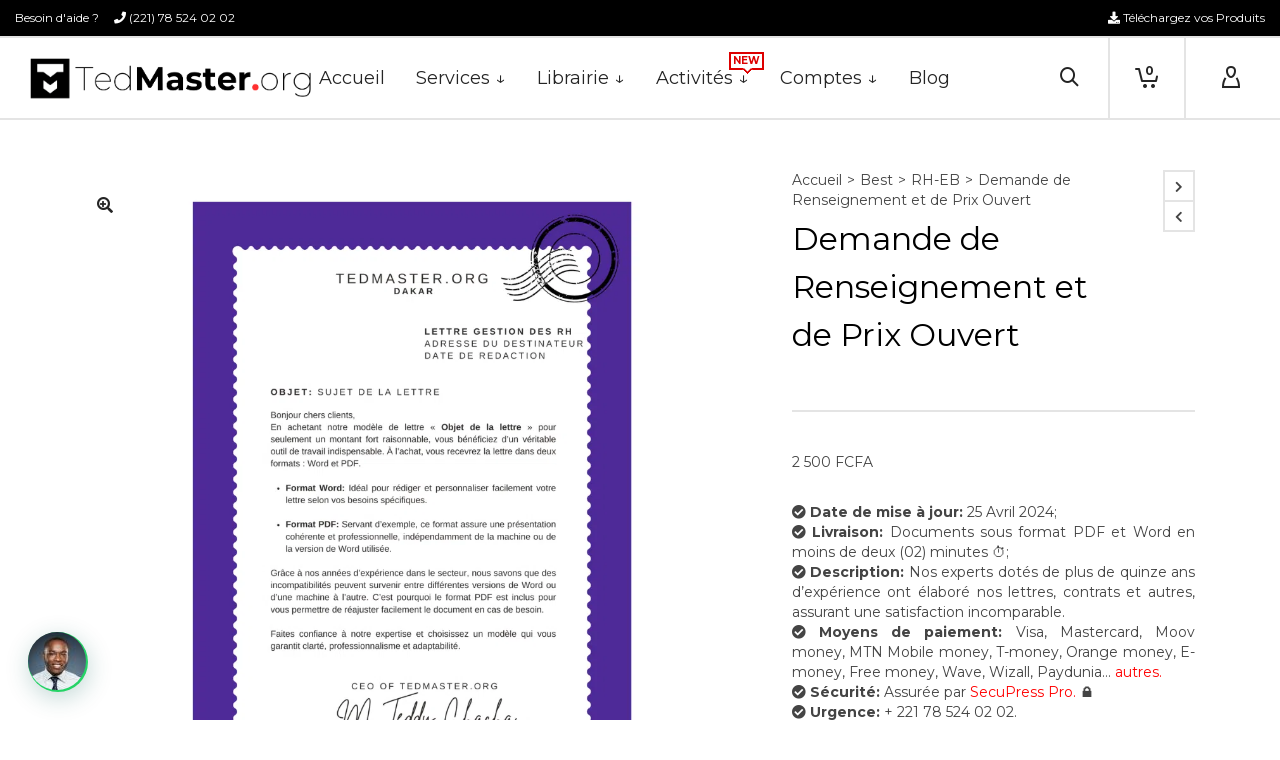

--- FILE ---
content_type: text/html; charset=UTF-8
request_url: https://tedmaster.org/produit/demande-de-renseignement-et-de-prix-ouvert/
body_size: 55998
content:
<!DOCTYPE html>

<!--// OPEN HTML //-->
<html lang="fr-FR">

	<!--// OPEN HEAD //-->
	<head><script>if(navigator.userAgent.match(/MSIE|Internet Explorer/i)||navigator.userAgent.match(/Trident\/7\..*?rv:11/i)){var href=document.location.href;if(!href.match(/[?&]nowprocket/)){if(href.indexOf("?")==-1){if(href.indexOf("#")==-1){document.location.href=href+"?nowprocket=1"}else{document.location.href=href.replace("#","?nowprocket=1#")}}else{if(href.indexOf("#")==-1){document.location.href=href+"&nowprocket=1"}else{document.location.href=href.replace("#","&nowprocket=1#")}}}}</script><script>class RocketLazyLoadScripts{constructor(e){this.triggerEvents=e,this.userEventHandler=this._triggerListener.bind(this),this.touchStartHandler=this._onTouchStart.bind(this),this.touchMoveHandler=this._onTouchMove.bind(this),this.touchEndHandler=this._onTouchEnd.bind(this),this.clickHandler=this._onClick.bind(this),this.interceptedClicks=[],window.addEventListener("pageshow",t=>{this.persisted=t.persisted}),window.addEventListener("DOMContentLoaded",()=>{this._preconnect3rdParties()}),this.delayedScripts={normal:[],async:[],defer:[]},this.trash=[],this.allJQueries=[]}_addUserInteractionListener(t){if(document.hidden){t._triggerListener();return}this.triggerEvents.forEach(e=>window.addEventListener(e,t.userEventHandler,{passive:!0})),window.addEventListener("touchstart",t.touchStartHandler,{passive:!0}),window.addEventListener("mousedown",t.touchStartHandler),document.addEventListener("visibilitychange",t.userEventHandler)}_removeUserInteractionListener(){this.triggerEvents.forEach(t=>window.removeEventListener(t,this.userEventHandler,{passive:!0})),document.removeEventListener("visibilitychange",this.userEventHandler)}_onTouchStart(t){"HTML"!==t.target.tagName&&(window.addEventListener("touchend",this.touchEndHandler),window.addEventListener("mouseup",this.touchEndHandler),window.addEventListener("touchmove",this.touchMoveHandler,{passive:!0}),window.addEventListener("mousemove",this.touchMoveHandler),t.target.addEventListener("click",this.clickHandler),this._renameDOMAttribute(t.target,"onclick","rocket-onclick"),this._pendingClickStarted())}_onTouchMove(t){window.removeEventListener("touchend",this.touchEndHandler),window.removeEventListener("mouseup",this.touchEndHandler),window.removeEventListener("touchmove",this.touchMoveHandler,{passive:!0}),window.removeEventListener("mousemove",this.touchMoveHandler),t.target.removeEventListener("click",this.clickHandler),this._renameDOMAttribute(t.target,"rocket-onclick","onclick"),this._pendingClickFinished()}_onTouchEnd(t){window.removeEventListener("touchend",this.touchEndHandler),window.removeEventListener("mouseup",this.touchEndHandler),window.removeEventListener("touchmove",this.touchMoveHandler,{passive:!0}),window.removeEventListener("mousemove",this.touchMoveHandler)}_onClick(t){t.target.removeEventListener("click",this.clickHandler),this._renameDOMAttribute(t.target,"rocket-onclick","onclick"),this.interceptedClicks.push(t),t.preventDefault(),t.stopPropagation(),t.stopImmediatePropagation(),this._pendingClickFinished()}_replayClicks(){window.removeEventListener("touchstart",this.touchStartHandler,{passive:!0}),window.removeEventListener("mousedown",this.touchStartHandler),this.interceptedClicks.forEach(t=>{t.target.dispatchEvent(new MouseEvent("click",{view:t.view,bubbles:!0,cancelable:!0}))})}_waitForPendingClicks(){return new Promise(t=>{this._isClickPending?this._pendingClickFinished=t:t()})}_pendingClickStarted(){this._isClickPending=!0}_pendingClickFinished(){this._isClickPending=!1}_renameDOMAttribute(t,e,r){t.hasAttribute&&t.hasAttribute(e)&&(event.target.setAttribute(r,event.target.getAttribute(e)),event.target.removeAttribute(e))}_triggerListener(){this._removeUserInteractionListener(this),"loading"===document.readyState?document.addEventListener("DOMContentLoaded",this._loadEverythingNow.bind(this)):this._loadEverythingNow()}_preconnect3rdParties(){let t=[];document.querySelectorAll("script[type=rocketlazyloadscript]").forEach(e=>{if(e.hasAttribute("src")){let r=new URL(e.src).origin;r!==location.origin&&t.push({src:r,crossOrigin:e.crossOrigin||"module"===e.getAttribute("data-rocket-type")})}}),t=[...new Map(t.map(t=>[JSON.stringify(t),t])).values()],this._batchInjectResourceHints(t,"preconnect")}async _loadEverythingNow(){this.lastBreath=Date.now(),this._delayEventListeners(this),this._delayJQueryReady(this),this._handleDocumentWrite(),this._registerAllDelayedScripts(),this._preloadAllScripts(),await this._loadScriptsFromList(this.delayedScripts.normal),await this._loadScriptsFromList(this.delayedScripts.defer),await this._loadScriptsFromList(this.delayedScripts.async);try{await this._triggerDOMContentLoaded(),await this._triggerWindowLoad()}catch(t){console.error(t)}window.dispatchEvent(new Event("rocket-allScriptsLoaded")),this._waitForPendingClicks().then(()=>{this._replayClicks()}),this._emptyTrash()}_registerAllDelayedScripts(){document.querySelectorAll("script[type=rocketlazyloadscript]").forEach(t=>{t.hasAttribute("data-rocket-src")?t.hasAttribute("async")&&!1!==t.async?this.delayedScripts.async.push(t):t.hasAttribute("defer")&&!1!==t.defer||"module"===t.getAttribute("data-rocket-type")?this.delayedScripts.defer.push(t):this.delayedScripts.normal.push(t):this.delayedScripts.normal.push(t)})}async _transformScript(t){return new Promise((await this._littleBreath(),navigator.userAgent.indexOf("Firefox/")>0||""===navigator.vendor)?e=>{let r=document.createElement("script");[...t.attributes].forEach(t=>{let e=t.nodeName;"type"!==e&&("data-rocket-type"===e&&(e="type"),"data-rocket-src"===e&&(e="src"),r.setAttribute(e,t.nodeValue))}),t.text&&(r.text=t.text),r.hasAttribute("src")?(r.addEventListener("load",e),r.addEventListener("error",e)):(r.text=t.text,e());try{t.parentNode.replaceChild(r,t)}catch(i){e()}}:async e=>{function r(){t.setAttribute("data-rocket-status","failed"),e()}try{let i=t.getAttribute("data-rocket-type"),n=t.getAttribute("data-rocket-src");t.text,i?(t.type=i,t.removeAttribute("data-rocket-type")):t.removeAttribute("type"),t.addEventListener("load",function r(){t.setAttribute("data-rocket-status","executed"),e()}),t.addEventListener("error",r),n?(t.removeAttribute("data-rocket-src"),t.src=n):t.src="data:text/javascript;base64,"+window.btoa(unescape(encodeURIComponent(t.text)))}catch(s){r()}})}async _loadScriptsFromList(t){let e=t.shift();return e&&e.isConnected?(await this._transformScript(e),this._loadScriptsFromList(t)):Promise.resolve()}_preloadAllScripts(){this._batchInjectResourceHints([...this.delayedScripts.normal,...this.delayedScripts.defer,...this.delayedScripts.async],"preload")}_batchInjectResourceHints(t,e){var r=document.createDocumentFragment();t.forEach(t=>{let i=t.getAttribute&&t.getAttribute("data-rocket-src")||t.src;if(i){let n=document.createElement("link");n.href=i,n.rel=e,"preconnect"!==e&&(n.as="script"),t.getAttribute&&"module"===t.getAttribute("data-rocket-type")&&(n.crossOrigin=!0),t.crossOrigin&&(n.crossOrigin=t.crossOrigin),t.integrity&&(n.integrity=t.integrity),r.appendChild(n),this.trash.push(n)}}),document.head.appendChild(r)}_delayEventListeners(t){let e={};function r(t,r){!function t(r){!e[r]&&(e[r]={originalFunctions:{add:r.addEventListener,remove:r.removeEventListener},eventsToRewrite:[]},r.addEventListener=function(){arguments[0]=i(arguments[0]),e[r].originalFunctions.add.apply(r,arguments)},r.removeEventListener=function(){arguments[0]=i(arguments[0]),e[r].originalFunctions.remove.apply(r,arguments)});function i(t){return e[r].eventsToRewrite.indexOf(t)>=0?"rocket-"+t:t}}(t),e[t].eventsToRewrite.push(r)}function i(t,e){let r=t[e];Object.defineProperty(t,e,{get:()=>r||function(){},set(i){t["rocket"+e]=r=i}})}r(document,"DOMContentLoaded"),r(window,"DOMContentLoaded"),r(window,"load"),r(window,"pageshow"),r(document,"readystatechange"),i(document,"onreadystatechange"),i(window,"onload"),i(window,"onpageshow")}_delayJQueryReady(t){let e;function r(r){if(r&&r.fn&&!t.allJQueries.includes(r)){r.fn.ready=r.fn.init.prototype.ready=function(e){return t.domReadyFired?e.bind(document)(r):document.addEventListener("rocket-DOMContentLoaded",()=>e.bind(document)(r)),r([])};let i=r.fn.on;r.fn.on=r.fn.init.prototype.on=function(){if(this[0]===window){function t(t){return t.split(" ").map(t=>"load"===t||0===t.indexOf("load.")?"rocket-jquery-load":t).join(" ")}"string"==typeof arguments[0]||arguments[0]instanceof String?arguments[0]=t(arguments[0]):"object"==typeof arguments[0]&&Object.keys(arguments[0]).forEach(e=>{delete Object.assign(arguments[0],{[t(e)]:arguments[0][e]})[e]})}return i.apply(this,arguments),this},t.allJQueries.push(r)}e=r}r(window.jQuery),Object.defineProperty(window,"jQuery",{get:()=>e,set(t){r(t)}})}async _triggerDOMContentLoaded(){this.domReadyFired=!0,await this._littleBreath(),document.dispatchEvent(new Event("rocket-DOMContentLoaded")),await this._littleBreath(),window.dispatchEvent(new Event("rocket-DOMContentLoaded")),await this._littleBreath(),document.dispatchEvent(new Event("rocket-readystatechange")),await this._littleBreath(),document.rocketonreadystatechange&&document.rocketonreadystatechange()}async _triggerWindowLoad(){await this._littleBreath(),window.dispatchEvent(new Event("rocket-load")),await this._littleBreath(),window.rocketonload&&window.rocketonload(),await this._littleBreath(),this.allJQueries.forEach(t=>t(window).trigger("rocket-jquery-load")),await this._littleBreath();let t=new Event("rocket-pageshow");t.persisted=this.persisted,window.dispatchEvent(t),await this._littleBreath(),window.rocketonpageshow&&window.rocketonpageshow({persisted:this.persisted})}_handleDocumentWrite(){let t=new Map;document.write=document.writeln=function(e){let r=document.currentScript;r||console.error("WPRocket unable to document.write this: "+e);let i=document.createRange(),n=r.parentElement,s=t.get(r);void 0===s&&(s=r.nextSibling,t.set(r,s));let a=document.createDocumentFragment();i.setStart(a,0),a.appendChild(i.createContextualFragment(e)),n.insertBefore(a,s)}}async _littleBreath(){Date.now()-this.lastBreath>45&&(await this._requestAnimFrame(),this.lastBreath=Date.now())}async _requestAnimFrame(){return document.hidden?new Promise(t=>setTimeout(t)):new Promise(t=>requestAnimationFrame(t))}_emptyTrash(){this.trash.forEach(t=>t.remove())}}</script>
		
		<!-- Manually set render engine for Internet Explorer, prevent any plugin overrides -->
		<meta http-equiv="X-UA-Compatible" content="IE=EmulateIE10">
		
		
		
            <!--// SITE META //-->
            <meta charset="UTF-8"/>
                        	                <meta name="viewport" content="width=device-width, initial-scale=1.0, maximum-scale=1"/>
            
            <!--// PINGBACK & FAVICON //-->
            <link rel="pingback" href="https://tedmaster.org/xmlrpc.php"/>

            <script>function spbImageResizer_writeCookie(){the_cookie=document.cookie,the_cookie&&window.devicePixelRatio>=2&&(the_cookie="spb_image_resizer_pixel_ratio="+window.devicePixelRatio+";"+the_cookie,document.cookie=the_cookie)}spbImageResizer_writeCookie();</script>
    <script>function writeCookie(){the_cookie=document.cookie,the_cookie&&window.devicePixelRatio>=2&&(the_cookie="pixel_ratio="+window.devicePixelRatio+";"+the_cookie,document.cookie=the_cookie)}writeCookie();</script>
<meta name='robots' content='index, follow, max-image-preview:large, max-snippet:-1, max-video-preview:-1' />
<script>
window.dataLayer = window.dataLayer || [];
function gtag(){dataLayer.push(arguments);}
gtag('consent', 'default', {
  'ad_storage': 'granted',
  'ad_user_data': 'granted',
  'ad_personalization': 'granted',
  'analytics_storage': 'granted'
});
gtag('set', 'wait_for_update', 500);
</script>
<!-- Google Tag Manager -->
<script>(function(w,d,s,l,i){w[l]=w[l]||[];w[l].push({'gtm.start':
new Date().getTime(),event:'gtm.js'});var f=d.getElementsByTagName(s)[0],
j=d.createElement(s),dl=l!='dataLayer'?'&l='+l:'';j.async=true;j.src=
'https://www.googletagmanager.com/gtm.js?id='+i+dl;f.parentNode.insertBefore(j,f);
})(window,document,'script','dataLayer','GTM-K7XNC48K');</script>
<!-- End Google Tag Manager -->

	<!-- This site is optimized with the Yoast SEO Premium plugin v26.7 (Yoast SEO v26.7) - https://yoast.com/wordpress/plugins/seo/ -->
	<title>Demande de Renseignement et de Prix Ouvert - TedMaster.org</title>
<link data-rocket-preload as="style" href="https://fonts.googleapis.com/css?family=Montserrat%3A100%2C200%2C300%2C400%2C500%2C600%2C700%2C800%2C900%2C100italic%2C200italic%2C300italic%2C400italic%2C500italic%2C600italic%2C700italic%2C800italic%2C900italic&#038;display=swap" rel="preload">
<link href="https://fonts.googleapis.com/css?family=Montserrat%3A100%2C200%2C300%2C400%2C500%2C600%2C700%2C800%2C900%2C100italic%2C200italic%2C300italic%2C400italic%2C500italic%2C600italic%2C700italic%2C800italic%2C900italic&#038;display=swap" media="print" onload="this.media=&#039;all&#039;" rel="stylesheet">
<noscript data-wpr-hosted-gf-parameters=""><link rel="stylesheet" href="https://fonts.googleapis.com/css?family=Montserrat%3A100%2C200%2C300%2C400%2C500%2C600%2C700%2C800%2C900%2C100italic%2C200italic%2C300italic%2C400italic%2C500italic%2C600italic%2C700italic%2C800italic%2C900italic&#038;display=swap"></noscript>
	<meta name="description" content="Une demande de DRPO est utilisée par l’autorité contractante lorsque le montant du marché est inférieur au seuil requis pour un marché d’appel d&#039;offres." />
	<link rel="canonical" href="https://tedmaster.org/produit/demande-de-renseignement-et-de-prix-ouvert/" />
	<meta property="og:locale" content="fr_FR" />
	<meta property="og:type" content="product" />
	<meta property="og:title" content="Demande de Renseignement et de Prix Ouvert" />
	<meta property="og:description" content="La Demande de Renseignement et de Prix Ouvert reste un véritable outil de travail, proposé à un prix avantageux de 2500 Francs CFA. À l&#039;achat, vous" />
	<meta property="og:url" content="https://tedmaster.org/produit/demande-de-renseignement-et-de-prix-ouvert/" />
	<meta property="og:site_name" content="TedMaster.org" />
	<meta property="article:modified_time" content="2025-10-15T12:27:05+00:00" />
	<meta property="og:image" content="https://tedmaster.org/wp-content/uploads/2020/12/Copie-de-Gray-Modern-Website-Launch-Announcement-Instagram-Post-3.png" />
	<meta property="og:image:width" content="1080" />
	<meta property="og:image:height" content="1080" />
	<meta property="og:image:type" content="image/png" />
	<meta name="twitter:card" content="summary_large_image" />
	<meta name="twitter:site" content="@teddy_chacha" />
	<meta name="twitter:label1" content="Prix" />
	<meta name="twitter:data1" content="2 500&nbsp;FCFA" />
	<meta name="twitter:label2" content="Disponibilité" />
	<meta name="twitter:data2" content="En stock" />
	<script type="application/ld+json" class="yoast-schema-graph">{"@context":"https://schema.org","@graph":[{"@type":["WebPage","ItemPage"],"@id":"https://tedmaster.org/produit/demande-de-renseignement-et-de-prix-ouvert/","url":"https://tedmaster.org/produit/demande-de-renseignement-et-de-prix-ouvert/","name":"Demande de Renseignement et de Prix Ouvert - TedMaster.org","isPartOf":{"@id":"https://tedmaster.org/#website"},"primaryImageOfPage":{"@id":"https://tedmaster.org/produit/demande-de-renseignement-et-de-prix-ouvert/#primaryimage"},"image":{"@id":"https://tedmaster.org/produit/demande-de-renseignement-et-de-prix-ouvert/#primaryimage"},"thumbnailUrl":"https://tedmaster.org/wp-content/uploads/2020/12/Copie-de-Gray-Modern-Website-Launch-Announcement-Instagram-Post-3.png","description":"Une demande de DRPO est utilisée par l’autorité contractante lorsque le montant du marché est inférieur au seuil requis pour un marché d’appel d'offres.","breadcrumb":{"@id":"https://tedmaster.org/produit/demande-de-renseignement-et-de-prix-ouvert/#breadcrumb"},"inLanguage":"fr-FR","potentialAction":{"@type":"BuyAction","target":"https://tedmaster.org/produit/demande-de-renseignement-et-de-prix-ouvert/"}},{"@type":"ImageObject","inLanguage":"fr-FR","@id":"https://tedmaster.org/produit/demande-de-renseignement-et-de-prix-ouvert/#primaryimage","url":"https://tedmaster.org/wp-content/uploads/2020/12/Copie-de-Gray-Modern-Website-Launch-Announcement-Instagram-Post-3.png","contentUrl":"https://tedmaster.org/wp-content/uploads/2020/12/Copie-de-Gray-Modern-Website-Launch-Announcement-Instagram-Post-3.png","width":1080,"height":1080},{"@type":"BreadcrumbList","@id":"https://tedmaster.org/produit/demande-de-renseignement-et-de-prix-ouvert/#breadcrumb","itemListElement":[{"@type":"ListItem","position":1,"name":"Accueil","item":"https://tedmaster.org/"},{"@type":"ListItem","position":2,"name":"Notre Boutique","item":"https://tedmaster.org/notre-boutique/"},{"@type":"ListItem","position":3,"name":"Demande de Renseignement et de Prix Ouvert"}]},{"@type":"WebSite","@id":"https://tedmaster.org/#website","url":"https://tedmaster.org/","name":"TedMaster.org","description":"La Qualité, Reflet de notre Ambition.","publisher":{"@id":"https://tedmaster.org/#organization"},"alternateName":"★★★★★ 4,9 sur 5. Avec cette note, TedMaster.org est considéré à juste titre comme le numéro 1 des Librairies Professionnelles de la zone OHADA, et la meilleure plateforme de formations pratiques en entreprise. Fortement sollicité, TedMaster.org se positionne aujourd'hui comme le leader des cabinets de conseil en Afrique. Depuis fin 2024, le groupe vient de lancer un CRM innovant censé propulser de nombreuses start-ups africaines sur la scène internationale.","potentialAction":[{"@type":"SearchAction","target":{"@type":"EntryPoint","urlTemplate":"https://tedmaster.org/?s={search_term_string}"},"query-input":{"@type":"PropertyValueSpecification","valueRequired":true,"valueName":"search_term_string"}}],"inLanguage":"fr-FR"},{"@type":["Organization","Place"],"@id":"https://tedmaster.org/#organization","name":"TedMaster.org","url":"https://tedmaster.org/","logo":{"@id":"https://tedmaster.org/produit/demande-de-renseignement-et-de-prix-ouvert/#local-main-organization-logo"},"image":{"@id":"https://tedmaster.org/produit/demande-de-renseignement-et-de-prix-ouvert/#local-main-organization-logo"},"sameAs":["https://web.facebook.com/tedmaster.org/","https://x.com/teddy_chacha","https://www.linkedin.com/in/ted-master-b668b160/","https://www.pinterest.fr/TedMaster_org/_created/","https://www.youtube.com/channel/UCGXNphAxh-hCT7BaXCbCfag?view_as=subscriber"],"address":{"@id":"https://tedmaster.org/produit/demande-de-renseignement-et-de-prix-ouvert/#local-main-place-address"},"telephone":["+ 221 78 524 02 02","+ 221 77 876 29 70"],"openingHoursSpecification":{"@type":"OpeningHoursSpecification","dayOfWeek":["Monday","Tuesday","Wednesday","Thursday","Friday","Saturday","Sunday"],"opens":"00:00","closes":"23:59"},"email":"infos@tedMaster.org","faxNumber":"+ 221 33 864 73 50","areaServed":"Bénin, Burkina Faso, Côte d'Ivoire, Guinée-Bissau, Mali, Niger, Sénégal, Togo, Cameroun, République du Congo, Gabon, Guinée équatoriale, République centra-fricaine, Tchad, les Comores et la Guinée."},{"@type":"PostalAddress","@id":"https://tedmaster.org/produit/demande-de-renseignement-et-de-prix-ouvert/#local-main-place-address","streetAddress":"Immeuble 2686, HLM6, En haut de microcred, non loin de la mosqué Massé Alikou Djina","addressLocality":"Dakar","postalCode":"12500","addressRegion":"Sénégal","addressCountry":"SN"},{"@type":"ImageObject","inLanguage":"fr-FR","@id":"https://tedmaster.org/produit/demande-de-renseignement-et-de-prix-ouvert/#local-main-organization-logo","url":"https://tedmaster.org/wp-content/uploads/2022/06/cropped-cropped-cropped-Logo-TedMaster.org-1-1.png","contentUrl":"https://tedmaster.org/wp-content/uploads/2022/06/cropped-cropped-cropped-Logo-TedMaster.org-1-1.png","width":1701,"height":237,"caption":"TedMaster.org"}]}</script>
	<meta property="product:price:amount" content="2500" />
	<meta property="product:price:currency" content="FCFA" />
	<meta property="og:availability" content="instock" />
	<meta property="product:availability" content="instock" />
	<meta property="product:retailer_item_id" content="CH-D-105" />
	<meta property="product:condition" content="new" />
	<meta name="geo.placename" content="Dakar" />
	<meta name="geo.region" content="Sénégal" />
	<!-- / Yoast SEO Premium plugin. -->


<link rel='dns-prefetch' href='//assets.pinterest.com' />
<link rel='dns-prefetch' href='//www.googletagmanager.com' />
<link rel='dns-prefetch' href='//fonts.googleapis.com' />
<link href='https://fonts.gstatic.com' crossorigin rel='preconnect' />
<link rel="alternate" type="application/rss+xml" title="TedMaster.org &raquo; Flux" href="https://tedmaster.org/feed/" />
<link rel="alternate" type="application/rss+xml" title="TedMaster.org &raquo; Flux des commentaires" href="https://tedmaster.org/comments/feed/" />
<link rel="alternate" type="application/rss+xml" title="TedMaster.org &raquo; Demande de Renseignement et de Prix Ouvert Flux des commentaires" href="https://tedmaster.org/produit/demande-de-renseignement-et-de-prix-ouvert/feed/" />
<link rel="alternate" title="oEmbed (JSON)" type="application/json+oembed" href="https://tedmaster.org/wp-json/oembed/1.0/embed?url=https%3A%2F%2Ftedmaster.org%2Fproduit%2Fdemande-de-renseignement-et-de-prix-ouvert%2F" />
<link rel="alternate" title="oEmbed (XML)" type="text/xml+oembed" href="https://tedmaster.org/wp-json/oembed/1.0/embed?url=https%3A%2F%2Ftedmaster.org%2Fproduit%2Fdemande-de-renseignement-et-de-prix-ouvert%2F&#038;format=xml" />
<style id='wp-img-auto-sizes-contain-inline-css' type='text/css'>
img:is([sizes=auto i],[sizes^="auto," i]){contain-intrinsic-size:3000px 1500px}
/*# sourceURL=wp-img-auto-sizes-contain-inline-css */
</style>
<style id='wp-emoji-styles-inline-css' type='text/css'>

	img.wp-smiley, img.emoji {
		display: inline !important;
		border: none !important;
		box-shadow: none !important;
		height: 1em !important;
		width: 1em !important;
		margin: 0 0.07em !important;
		vertical-align: -0.1em !important;
		background: none !important;
		padding: 0 !important;
	}
/*# sourceURL=wp-emoji-styles-inline-css */
</style>
<style id='wp-block-library-inline-css' type='text/css'>
:root{--wp-block-synced-color:#7a00df;--wp-block-synced-color--rgb:122,0,223;--wp-bound-block-color:var(--wp-block-synced-color);--wp-editor-canvas-background:#ddd;--wp-admin-theme-color:#007cba;--wp-admin-theme-color--rgb:0,124,186;--wp-admin-theme-color-darker-10:#006ba1;--wp-admin-theme-color-darker-10--rgb:0,107,160.5;--wp-admin-theme-color-darker-20:#005a87;--wp-admin-theme-color-darker-20--rgb:0,90,135;--wp-admin-border-width-focus:2px}@media (min-resolution:192dpi){:root{--wp-admin-border-width-focus:1.5px}}.wp-element-button{cursor:pointer}:root .has-very-light-gray-background-color{background-color:#eee}:root .has-very-dark-gray-background-color{background-color:#313131}:root .has-very-light-gray-color{color:#eee}:root .has-very-dark-gray-color{color:#313131}:root .has-vivid-green-cyan-to-vivid-cyan-blue-gradient-background{background:linear-gradient(135deg,#00d084,#0693e3)}:root .has-purple-crush-gradient-background{background:linear-gradient(135deg,#34e2e4,#4721fb 50%,#ab1dfe)}:root .has-hazy-dawn-gradient-background{background:linear-gradient(135deg,#faaca8,#dad0ec)}:root .has-subdued-olive-gradient-background{background:linear-gradient(135deg,#fafae1,#67a671)}:root .has-atomic-cream-gradient-background{background:linear-gradient(135deg,#fdd79a,#004a59)}:root .has-nightshade-gradient-background{background:linear-gradient(135deg,#330968,#31cdcf)}:root .has-midnight-gradient-background{background:linear-gradient(135deg,#020381,#2874fc)}:root{--wp--preset--font-size--normal:16px;--wp--preset--font-size--huge:42px}.has-regular-font-size{font-size:1em}.has-larger-font-size{font-size:2.625em}.has-normal-font-size{font-size:var(--wp--preset--font-size--normal)}.has-huge-font-size{font-size:var(--wp--preset--font-size--huge)}.has-text-align-center{text-align:center}.has-text-align-left{text-align:left}.has-text-align-right{text-align:right}.has-fit-text{white-space:nowrap!important}#end-resizable-editor-section{display:none}.aligncenter{clear:both}.items-justified-left{justify-content:flex-start}.items-justified-center{justify-content:center}.items-justified-right{justify-content:flex-end}.items-justified-space-between{justify-content:space-between}.screen-reader-text{border:0;clip-path:inset(50%);height:1px;margin:-1px;overflow:hidden;padding:0;position:absolute;width:1px;word-wrap:normal!important}.screen-reader-text:focus{background-color:#ddd;clip-path:none;color:#444;display:block;font-size:1em;height:auto;left:5px;line-height:normal;padding:15px 23px 14px;text-decoration:none;top:5px;width:auto;z-index:100000}html :where(.has-border-color){border-style:solid}html :where([style*=border-top-color]){border-top-style:solid}html :where([style*=border-right-color]){border-right-style:solid}html :where([style*=border-bottom-color]){border-bottom-style:solid}html :where([style*=border-left-color]){border-left-style:solid}html :where([style*=border-width]){border-style:solid}html :where([style*=border-top-width]){border-top-style:solid}html :where([style*=border-right-width]){border-right-style:solid}html :where([style*=border-bottom-width]){border-bottom-style:solid}html :where([style*=border-left-width]){border-left-style:solid}html :where(img[class*=wp-image-]){height:auto;max-width:100%}:where(figure){margin:0 0 1em}html :where(.is-position-sticky){--wp-admin--admin-bar--position-offset:var(--wp-admin--admin-bar--height,0px)}@media screen and (max-width:600px){html :where(.is-position-sticky){--wp-admin--admin-bar--position-offset:0px}}

/*# sourceURL=wp-block-library-inline-css */
</style><style id='wp-block-image-inline-css' type='text/css'>
.wp-block-image>a,.wp-block-image>figure>a{display:inline-block}.wp-block-image img{box-sizing:border-box;height:auto;max-width:100%;vertical-align:bottom}@media not (prefers-reduced-motion){.wp-block-image img.hide{visibility:hidden}.wp-block-image img.show{animation:show-content-image .4s}}.wp-block-image[style*=border-radius] img,.wp-block-image[style*=border-radius]>a{border-radius:inherit}.wp-block-image.has-custom-border img{box-sizing:border-box}.wp-block-image.aligncenter{text-align:center}.wp-block-image.alignfull>a,.wp-block-image.alignwide>a{width:100%}.wp-block-image.alignfull img,.wp-block-image.alignwide img{height:auto;width:100%}.wp-block-image .aligncenter,.wp-block-image .alignleft,.wp-block-image .alignright,.wp-block-image.aligncenter,.wp-block-image.alignleft,.wp-block-image.alignright{display:table}.wp-block-image .aligncenter>figcaption,.wp-block-image .alignleft>figcaption,.wp-block-image .alignright>figcaption,.wp-block-image.aligncenter>figcaption,.wp-block-image.alignleft>figcaption,.wp-block-image.alignright>figcaption{caption-side:bottom;display:table-caption}.wp-block-image .alignleft{float:left;margin:.5em 1em .5em 0}.wp-block-image .alignright{float:right;margin:.5em 0 .5em 1em}.wp-block-image .aligncenter{margin-left:auto;margin-right:auto}.wp-block-image :where(figcaption){margin-bottom:1em;margin-top:.5em}.wp-block-image.is-style-circle-mask img{border-radius:9999px}@supports ((-webkit-mask-image:none) or (mask-image:none)) or (-webkit-mask-image:none){.wp-block-image.is-style-circle-mask img{border-radius:0;-webkit-mask-image:url('data:image/svg+xml;utf8,<svg viewBox="0 0 100 100" xmlns="http://www.w3.org/2000/svg"><circle cx="50" cy="50" r="50"/></svg>');mask-image:url('data:image/svg+xml;utf8,<svg viewBox="0 0 100 100" xmlns="http://www.w3.org/2000/svg"><circle cx="50" cy="50" r="50"/></svg>');mask-mode:alpha;-webkit-mask-position:center;mask-position:center;-webkit-mask-repeat:no-repeat;mask-repeat:no-repeat;-webkit-mask-size:contain;mask-size:contain}}:root :where(.wp-block-image.is-style-rounded img,.wp-block-image .is-style-rounded img){border-radius:9999px}.wp-block-image figure{margin:0}.wp-lightbox-container{display:flex;flex-direction:column;position:relative}.wp-lightbox-container img{cursor:zoom-in}.wp-lightbox-container img:hover+button{opacity:1}.wp-lightbox-container button{align-items:center;backdrop-filter:blur(16px) saturate(180%);background-color:#5a5a5a40;border:none;border-radius:4px;cursor:zoom-in;display:flex;height:20px;justify-content:center;opacity:0;padding:0;position:absolute;right:16px;text-align:center;top:16px;width:20px;z-index:100}@media not (prefers-reduced-motion){.wp-lightbox-container button{transition:opacity .2s ease}}.wp-lightbox-container button:focus-visible{outline:3px auto #5a5a5a40;outline:3px auto -webkit-focus-ring-color;outline-offset:3px}.wp-lightbox-container button:hover{cursor:pointer;opacity:1}.wp-lightbox-container button:focus{opacity:1}.wp-lightbox-container button:focus,.wp-lightbox-container button:hover,.wp-lightbox-container button:not(:hover):not(:active):not(.has-background){background-color:#5a5a5a40;border:none}.wp-lightbox-overlay{box-sizing:border-box;cursor:zoom-out;height:100vh;left:0;overflow:hidden;position:fixed;top:0;visibility:hidden;width:100%;z-index:100000}.wp-lightbox-overlay .close-button{align-items:center;cursor:pointer;display:flex;justify-content:center;min-height:40px;min-width:40px;padding:0;position:absolute;right:calc(env(safe-area-inset-right) + 16px);top:calc(env(safe-area-inset-top) + 16px);z-index:5000000}.wp-lightbox-overlay .close-button:focus,.wp-lightbox-overlay .close-button:hover,.wp-lightbox-overlay .close-button:not(:hover):not(:active):not(.has-background){background:none;border:none}.wp-lightbox-overlay .lightbox-image-container{height:var(--wp--lightbox-container-height);left:50%;overflow:hidden;position:absolute;top:50%;transform:translate(-50%,-50%);transform-origin:top left;width:var(--wp--lightbox-container-width);z-index:9999999999}.wp-lightbox-overlay .wp-block-image{align-items:center;box-sizing:border-box;display:flex;height:100%;justify-content:center;margin:0;position:relative;transform-origin:0 0;width:100%;z-index:3000000}.wp-lightbox-overlay .wp-block-image img{height:var(--wp--lightbox-image-height);min-height:var(--wp--lightbox-image-height);min-width:var(--wp--lightbox-image-width);width:var(--wp--lightbox-image-width)}.wp-lightbox-overlay .wp-block-image figcaption{display:none}.wp-lightbox-overlay button{background:none;border:none}.wp-lightbox-overlay .scrim{background-color:#fff;height:100%;opacity:.9;position:absolute;width:100%;z-index:2000000}.wp-lightbox-overlay.active{visibility:visible}@media not (prefers-reduced-motion){.wp-lightbox-overlay.active{animation:turn-on-visibility .25s both}.wp-lightbox-overlay.active img{animation:turn-on-visibility .35s both}.wp-lightbox-overlay.show-closing-animation:not(.active){animation:turn-off-visibility .35s both}.wp-lightbox-overlay.show-closing-animation:not(.active) img{animation:turn-off-visibility .25s both}.wp-lightbox-overlay.zoom.active{animation:none;opacity:1;visibility:visible}.wp-lightbox-overlay.zoom.active .lightbox-image-container{animation:lightbox-zoom-in .4s}.wp-lightbox-overlay.zoom.active .lightbox-image-container img{animation:none}.wp-lightbox-overlay.zoom.active .scrim{animation:turn-on-visibility .4s forwards}.wp-lightbox-overlay.zoom.show-closing-animation:not(.active){animation:none}.wp-lightbox-overlay.zoom.show-closing-animation:not(.active) .lightbox-image-container{animation:lightbox-zoom-out .4s}.wp-lightbox-overlay.zoom.show-closing-animation:not(.active) .lightbox-image-container img{animation:none}.wp-lightbox-overlay.zoom.show-closing-animation:not(.active) .scrim{animation:turn-off-visibility .4s forwards}}@keyframes show-content-image{0%{visibility:hidden}99%{visibility:hidden}to{visibility:visible}}@keyframes turn-on-visibility{0%{opacity:0}to{opacity:1}}@keyframes turn-off-visibility{0%{opacity:1;visibility:visible}99%{opacity:0;visibility:visible}to{opacity:0;visibility:hidden}}@keyframes lightbox-zoom-in{0%{transform:translate(calc((-100vw + var(--wp--lightbox-scrollbar-width))/2 + var(--wp--lightbox-initial-left-position)),calc(-50vh + var(--wp--lightbox-initial-top-position))) scale(var(--wp--lightbox-scale))}to{transform:translate(-50%,-50%) scale(1)}}@keyframes lightbox-zoom-out{0%{transform:translate(-50%,-50%) scale(1);visibility:visible}99%{visibility:visible}to{transform:translate(calc((-100vw + var(--wp--lightbox-scrollbar-width))/2 + var(--wp--lightbox-initial-left-position)),calc(-50vh + var(--wp--lightbox-initial-top-position))) scale(var(--wp--lightbox-scale));visibility:hidden}}
/*# sourceURL=https://tedmaster.org/wp-includes/blocks/image/style.min.css */
</style>
<style id='wp-block-paragraph-inline-css' type='text/css'>
.is-small-text{font-size:.875em}.is-regular-text{font-size:1em}.is-large-text{font-size:2.25em}.is-larger-text{font-size:3em}.has-drop-cap:not(:focus):first-letter{float:left;font-size:8.4em;font-style:normal;font-weight:100;line-height:.68;margin:.05em .1em 0 0;text-transform:uppercase}body.rtl .has-drop-cap:not(:focus):first-letter{float:none;margin-left:.1em}p.has-drop-cap.has-background{overflow:hidden}:root :where(p.has-background){padding:1.25em 2.375em}:where(p.has-text-color:not(.has-link-color)) a{color:inherit}p.has-text-align-left[style*="writing-mode:vertical-lr"],p.has-text-align-right[style*="writing-mode:vertical-rl"]{rotate:180deg}
/*# sourceURL=https://tedmaster.org/wp-includes/blocks/paragraph/style.min.css */
</style>
<link data-minify="1" rel='stylesheet' id='wc-blocks-style-css' href='https://tedmaster.org/wp-content/cache/min/1/wp-content/plugins/woocommerce/assets/client/blocks/wc-blocks.css?ver=1767713398' type='text/css' media='all' />
<style id='global-styles-inline-css' type='text/css'>
:root{--wp--preset--aspect-ratio--square: 1;--wp--preset--aspect-ratio--4-3: 4/3;--wp--preset--aspect-ratio--3-4: 3/4;--wp--preset--aspect-ratio--3-2: 3/2;--wp--preset--aspect-ratio--2-3: 2/3;--wp--preset--aspect-ratio--16-9: 16/9;--wp--preset--aspect-ratio--9-16: 9/16;--wp--preset--color--black: #000000;--wp--preset--color--cyan-bluish-gray: #abb8c3;--wp--preset--color--white: #ffffff;--wp--preset--color--pale-pink: #f78da7;--wp--preset--color--vivid-red: #cf2e2e;--wp--preset--color--luminous-vivid-orange: #ff6900;--wp--preset--color--luminous-vivid-amber: #fcb900;--wp--preset--color--light-green-cyan: #7bdcb5;--wp--preset--color--vivid-green-cyan: #00d084;--wp--preset--color--pale-cyan-blue: #8ed1fc;--wp--preset--color--vivid-cyan-blue: #0693e3;--wp--preset--color--vivid-purple: #9b51e0;--wp--preset--gradient--vivid-cyan-blue-to-vivid-purple: linear-gradient(135deg,rgb(6,147,227) 0%,rgb(155,81,224) 100%);--wp--preset--gradient--light-green-cyan-to-vivid-green-cyan: linear-gradient(135deg,rgb(122,220,180) 0%,rgb(0,208,130) 100%);--wp--preset--gradient--luminous-vivid-amber-to-luminous-vivid-orange: linear-gradient(135deg,rgb(252,185,0) 0%,rgb(255,105,0) 100%);--wp--preset--gradient--luminous-vivid-orange-to-vivid-red: linear-gradient(135deg,rgb(255,105,0) 0%,rgb(207,46,46) 100%);--wp--preset--gradient--very-light-gray-to-cyan-bluish-gray: linear-gradient(135deg,rgb(238,238,238) 0%,rgb(169,184,195) 100%);--wp--preset--gradient--cool-to-warm-spectrum: linear-gradient(135deg,rgb(74,234,220) 0%,rgb(151,120,209) 20%,rgb(207,42,186) 40%,rgb(238,44,130) 60%,rgb(251,105,98) 80%,rgb(254,248,76) 100%);--wp--preset--gradient--blush-light-purple: linear-gradient(135deg,rgb(255,206,236) 0%,rgb(152,150,240) 100%);--wp--preset--gradient--blush-bordeaux: linear-gradient(135deg,rgb(254,205,165) 0%,rgb(254,45,45) 50%,rgb(107,0,62) 100%);--wp--preset--gradient--luminous-dusk: linear-gradient(135deg,rgb(255,203,112) 0%,rgb(199,81,192) 50%,rgb(65,88,208) 100%);--wp--preset--gradient--pale-ocean: linear-gradient(135deg,rgb(255,245,203) 0%,rgb(182,227,212) 50%,rgb(51,167,181) 100%);--wp--preset--gradient--electric-grass: linear-gradient(135deg,rgb(202,248,128) 0%,rgb(113,206,126) 100%);--wp--preset--gradient--midnight: linear-gradient(135deg,rgb(2,3,129) 0%,rgb(40,116,252) 100%);--wp--preset--font-size--small: 13px;--wp--preset--font-size--medium: 20px;--wp--preset--font-size--large: 36px;--wp--preset--font-size--x-large: 42px;--wp--preset--spacing--20: 0.44rem;--wp--preset--spacing--30: 0.67rem;--wp--preset--spacing--40: 1rem;--wp--preset--spacing--50: 1.5rem;--wp--preset--spacing--60: 2.25rem;--wp--preset--spacing--70: 3.38rem;--wp--preset--spacing--80: 5.06rem;--wp--preset--shadow--natural: 6px 6px 9px rgba(0, 0, 0, 0.2);--wp--preset--shadow--deep: 12px 12px 50px rgba(0, 0, 0, 0.4);--wp--preset--shadow--sharp: 6px 6px 0px rgba(0, 0, 0, 0.2);--wp--preset--shadow--outlined: 6px 6px 0px -3px rgb(255, 255, 255), 6px 6px rgb(0, 0, 0);--wp--preset--shadow--crisp: 6px 6px 0px rgb(0, 0, 0);}:where(.is-layout-flex){gap: 0.5em;}:where(.is-layout-grid){gap: 0.5em;}body .is-layout-flex{display: flex;}.is-layout-flex{flex-wrap: wrap;align-items: center;}.is-layout-flex > :is(*, div){margin: 0;}body .is-layout-grid{display: grid;}.is-layout-grid > :is(*, div){margin: 0;}:where(.wp-block-columns.is-layout-flex){gap: 2em;}:where(.wp-block-columns.is-layout-grid){gap: 2em;}:where(.wp-block-post-template.is-layout-flex){gap: 1.25em;}:where(.wp-block-post-template.is-layout-grid){gap: 1.25em;}.has-black-color{color: var(--wp--preset--color--black) !important;}.has-cyan-bluish-gray-color{color: var(--wp--preset--color--cyan-bluish-gray) !important;}.has-white-color{color: var(--wp--preset--color--white) !important;}.has-pale-pink-color{color: var(--wp--preset--color--pale-pink) !important;}.has-vivid-red-color{color: var(--wp--preset--color--vivid-red) !important;}.has-luminous-vivid-orange-color{color: var(--wp--preset--color--luminous-vivid-orange) !important;}.has-luminous-vivid-amber-color{color: var(--wp--preset--color--luminous-vivid-amber) !important;}.has-light-green-cyan-color{color: var(--wp--preset--color--light-green-cyan) !important;}.has-vivid-green-cyan-color{color: var(--wp--preset--color--vivid-green-cyan) !important;}.has-pale-cyan-blue-color{color: var(--wp--preset--color--pale-cyan-blue) !important;}.has-vivid-cyan-blue-color{color: var(--wp--preset--color--vivid-cyan-blue) !important;}.has-vivid-purple-color{color: var(--wp--preset--color--vivid-purple) !important;}.has-black-background-color{background-color: var(--wp--preset--color--black) !important;}.has-cyan-bluish-gray-background-color{background-color: var(--wp--preset--color--cyan-bluish-gray) !important;}.has-white-background-color{background-color: var(--wp--preset--color--white) !important;}.has-pale-pink-background-color{background-color: var(--wp--preset--color--pale-pink) !important;}.has-vivid-red-background-color{background-color: var(--wp--preset--color--vivid-red) !important;}.has-luminous-vivid-orange-background-color{background-color: var(--wp--preset--color--luminous-vivid-orange) !important;}.has-luminous-vivid-amber-background-color{background-color: var(--wp--preset--color--luminous-vivid-amber) !important;}.has-light-green-cyan-background-color{background-color: var(--wp--preset--color--light-green-cyan) !important;}.has-vivid-green-cyan-background-color{background-color: var(--wp--preset--color--vivid-green-cyan) !important;}.has-pale-cyan-blue-background-color{background-color: var(--wp--preset--color--pale-cyan-blue) !important;}.has-vivid-cyan-blue-background-color{background-color: var(--wp--preset--color--vivid-cyan-blue) !important;}.has-vivid-purple-background-color{background-color: var(--wp--preset--color--vivid-purple) !important;}.has-black-border-color{border-color: var(--wp--preset--color--black) !important;}.has-cyan-bluish-gray-border-color{border-color: var(--wp--preset--color--cyan-bluish-gray) !important;}.has-white-border-color{border-color: var(--wp--preset--color--white) !important;}.has-pale-pink-border-color{border-color: var(--wp--preset--color--pale-pink) !important;}.has-vivid-red-border-color{border-color: var(--wp--preset--color--vivid-red) !important;}.has-luminous-vivid-orange-border-color{border-color: var(--wp--preset--color--luminous-vivid-orange) !important;}.has-luminous-vivid-amber-border-color{border-color: var(--wp--preset--color--luminous-vivid-amber) !important;}.has-light-green-cyan-border-color{border-color: var(--wp--preset--color--light-green-cyan) !important;}.has-vivid-green-cyan-border-color{border-color: var(--wp--preset--color--vivid-green-cyan) !important;}.has-pale-cyan-blue-border-color{border-color: var(--wp--preset--color--pale-cyan-blue) !important;}.has-vivid-cyan-blue-border-color{border-color: var(--wp--preset--color--vivid-cyan-blue) !important;}.has-vivid-purple-border-color{border-color: var(--wp--preset--color--vivid-purple) !important;}.has-vivid-cyan-blue-to-vivid-purple-gradient-background{background: var(--wp--preset--gradient--vivid-cyan-blue-to-vivid-purple) !important;}.has-light-green-cyan-to-vivid-green-cyan-gradient-background{background: var(--wp--preset--gradient--light-green-cyan-to-vivid-green-cyan) !important;}.has-luminous-vivid-amber-to-luminous-vivid-orange-gradient-background{background: var(--wp--preset--gradient--luminous-vivid-amber-to-luminous-vivid-orange) !important;}.has-luminous-vivid-orange-to-vivid-red-gradient-background{background: var(--wp--preset--gradient--luminous-vivid-orange-to-vivid-red) !important;}.has-very-light-gray-to-cyan-bluish-gray-gradient-background{background: var(--wp--preset--gradient--very-light-gray-to-cyan-bluish-gray) !important;}.has-cool-to-warm-spectrum-gradient-background{background: var(--wp--preset--gradient--cool-to-warm-spectrum) !important;}.has-blush-light-purple-gradient-background{background: var(--wp--preset--gradient--blush-light-purple) !important;}.has-blush-bordeaux-gradient-background{background: var(--wp--preset--gradient--blush-bordeaux) !important;}.has-luminous-dusk-gradient-background{background: var(--wp--preset--gradient--luminous-dusk) !important;}.has-pale-ocean-gradient-background{background: var(--wp--preset--gradient--pale-ocean) !important;}.has-electric-grass-gradient-background{background: var(--wp--preset--gradient--electric-grass) !important;}.has-midnight-gradient-background{background: var(--wp--preset--gradient--midnight) !important;}.has-small-font-size{font-size: var(--wp--preset--font-size--small) !important;}.has-medium-font-size{font-size: var(--wp--preset--font-size--medium) !important;}.has-large-font-size{font-size: var(--wp--preset--font-size--large) !important;}.has-x-large-font-size{font-size: var(--wp--preset--font-size--x-large) !important;}
/*# sourceURL=global-styles-inline-css */
</style>

<style id='classic-theme-styles-inline-css' type='text/css'>
/*! This file is auto-generated */
.wp-block-button__link{color:#fff;background-color:#32373c;border-radius:9999px;box-shadow:none;text-decoration:none;padding:calc(.667em + 2px) calc(1.333em + 2px);font-size:1.125em}.wp-block-file__button{background:#32373c;color:#fff;text-decoration:none}
/*# sourceURL=/wp-includes/css/classic-themes.min.css */
</style>
<link data-minify="1" rel='stylesheet' id='sr7css-css' href='https://tedmaster.org/wp-content/cache/min/1/wp-content/plugins/revslider/public/css/sr7.css?ver=1767713398' type='text/css' media='all' />
<link data-minify="1" rel='stylesheet' id='spb-frontend-css' href='https://tedmaster.org/wp-content/cache/min/1/wp-content/plugins/swift-framework/includes/page-builder/frontend-assets/css/spb-styles.css?ver=1767713398' type='text/css' media='all' />
<link rel='stylesheet' id='swift-slider-min-css' href='https://tedmaster.org/wp-content/plugins/swift-framework/includes/swift-slider/assets/css/swift-slider.min.css' type='text/css' media='all' />
<link rel='stylesheet' id='photoswipe-css' href='https://tedmaster.org/wp-content/plugins/woocommerce/assets/css/photoswipe/photoswipe.min.css?ver=10.4.3' type='text/css' media='all' />
<link rel='stylesheet' id='photoswipe-default-skin-css' href='https://tedmaster.org/wp-content/plugins/woocommerce/assets/css/photoswipe/default-skin/default-skin.min.css?ver=10.4.3' type='text/css' media='all' />
<link data-minify="1" rel='stylesheet' id='woocommerce-layout-css' href='https://tedmaster.org/wp-content/cache/min/1/wp-content/plugins/woocommerce/assets/css/woocommerce-layout.css?ver=1767713398' type='text/css' media='all' />
<link data-minify="1" rel='stylesheet' id='woocommerce-smallscreen-css' href='https://tedmaster.org/wp-content/cache/min/1/wp-content/plugins/woocommerce/assets/css/woocommerce-smallscreen.css?ver=1767713398' type='text/css' media='only screen and (max-width: 768px)' />
<link data-minify="1" rel='stylesheet' id='woocommerce-general-css' href='https://tedmaster.org/wp-content/cache/min/1/wp-content/plugins/woocommerce/assets/css/woocommerce.css?ver=1767713398' type='text/css' media='all' />
<style id='woocommerce-inline-inline-css' type='text/css'>
.woocommerce form .form-row .required { visibility: visible; }
/*# sourceURL=woocommerce-inline-inline-css */
</style>
<link rel='stylesheet' id='pinterest-for-woocommerce-pins-css' href='//tedmaster.org/wp-content/plugins/pinterest-for-woocommerce/assets/css/frontend/pinterest-for-woocommerce-pins.min.css?ver=1.4.23' type='text/css' media='all' />
<link rel='stylesheet' id='atelier-parent-style-css' href='https://tedmaster.org/wp-content/themes/atelier/style.css?ver=6.9' type='text/css' media='all' />
<link rel='stylesheet' id='bootstrap-css' href='https://tedmaster.org/wp-content/themes/atelier/css/bootstrap.min.css?ver=3.3.5' type='text/css' media='all' />
<link data-minify="1" rel='stylesheet' id='font-awesome-v5-css' href='https://tedmaster.org/wp-content/cache/min/1/wp-content/themes/atelier/css/font-awesome.min.css?ver=1767713398' type='text/css' media='all' />
<link rel='stylesheet' id='font-awesome-v4shims-css' href='https://tedmaster.org/wp-content/themes/atelier/css/v4-shims.min.css' type='text/css' media='all' />
<link data-minify="1" rel='stylesheet' id='sf-main-css' href='https://tedmaster.org/wp-content/cache/min/1/wp-content/themes/atelier/css/main.css?ver=1767713398' type='text/css' media='all' />
<link data-minify="1" rel='stylesheet' id='sf-woocommerce-css' href='https://tedmaster.org/wp-content/cache/min/1/wp-content/themes/atelier/css/sf-woocommerce.css?ver=1767713398' type='text/css' media='all' />
<link data-minify="1" rel='stylesheet' id='sf-responsive-css' href='https://tedmaster.org/wp-content/cache/min/1/wp-content/themes/atelier/css/responsive.css?ver=1767713398' type='text/css' media='all' />
<link rel='stylesheet' id='atelier-style-css' href='https://tedmaster.org/wp-content/themes/atelier-child/style.css' type='text/css' media='all' />

<style id='joinchat-head-inline-css' type='text/css'>
.joinchat{--ch:0;--cs:0%;--cl:0%;--bw:1}:root{--joinchat-ico:url("data:image/svg+xml;charset=utf-8,%3Csvg xmlns='http://www.w3.org/2000/svg' viewBox='0 0 24 24'%3E%3Cpath fill='%23fff' d='M3.516 3.516c4.686-4.686 12.284-4.686 16.97 0s4.686 12.283 0 16.97a12 12 0 0 1-13.754 2.299l-5.814.735a.392.392 0 0 1-.438-.44l.748-5.788A12 12 0 0 1 3.517 3.517zm3.61 17.043.3.158a9.85 9.85 0 0 0 11.534-1.758c3.843-3.843 3.843-10.074 0-13.918s-10.075-3.843-13.918 0a9.85 9.85 0 0 0-1.747 11.554l.16.303-.51 3.942a.196.196 0 0 0 .219.22zm6.534-7.003-.933 1.164a9.84 9.84 0 0 1-3.497-3.495l1.166-.933a.79.79 0 0 0 .23-.94L9.561 6.96a.79.79 0 0 0-.924-.445l-2.023.524a.797.797 0 0 0-.588.88 11.754 11.754 0 0 0 10.005 10.005.797.797 0 0 0 .88-.587l.525-2.023a.79.79 0 0 0-.445-.923L14.6 13.327a.79.79 0 0 0-.94.23z'/%3E%3C/svg%3E")}.joinchat{--sep:20px;--bottom:var(--sep);--s:60px;--h:calc(var(--s)/2);display:block;transform:scale3d(1,1,1);position:fixed;z-index:9000;right:var(--sep);bottom:var(--bottom)}.joinchat *{box-sizing:border-box}.joinchat__qr,.joinchat__chatbox{display:none}.joinchat__tooltip{opacity:0}.joinchat__button{position:absolute;z-index:2;bottom:8px;right:8px;height:var(--s);width:var(--s);background:#25d366 var(--joinchat-ico,none)center / 60% no-repeat;color:inherit;border-radius:50%;box-shadow:1px 6px 24px 0 rgba(7,94,84,0.24)}.joinchat--left{right:auto;left:var(--sep)}.joinchat--left .joinchat__button{right:auto;left:8px}.joinchat__button__ico{position:absolute;inset:0;display:flex;border-radius:50%;overflow:hidden;color:hsl(0deg 0% clamp(0%,var(--bw)*1000%,100%) / clamp(70%,var(--bw)*1000%,100%)) !important}.joinchat__button__ico svg{width:var(--ico-size,100%);height:var(--ico-size,100%);margin:calc((100% - var(--ico-size,100%))/2)}.joinchat__button:has(.joinchat__button__ico){background:hsl(var(--ch)var(--cs)var(--cl));box-shadow:1px 6px 24px 0 hsl(var(--ch)var(--cs)calc(var(--cl) - 10%) / 24%)}.joinchat__button:has(.joinchat__button__ico):hover,.joinchat__button:has(.joinchat__button__ico):active{background:hsl(var(--ch)var(--cs)calc(var(--cl) + 20%))}.joinchat__button__image{position:absolute;inset:1px;border-radius:50%;overflow:hidden;opacity:0}.joinchat__button__image img,.joinchat__button__image video{display:block;width:100%;height:100%;object-fit:cover;object-position:center}.joinchat--img .joinchat__button__image{opacity:1;animation:none}@media(orientation:portrait)and(width>=481px),(orientation:landscape)and(height>=481px){.joinchat--mobile{display:none !important}}@media(width <=480px),(orientation:landscape)and(height <=480px){.joinchat{--sep:6px}}
/*# sourceURL=joinchat-head-inline-css */
</style>
<script data-minify="1" type="text/javascript" src="https://tedmaster.org/wp-content/cache/min/1/wp-content/plugins/revslider/public/js/libs/tptools.js?ver=1767713398" id="tp-tools-js" async="async" data-wp-strategy="async"></script>
<script data-minify="1" type="text/javascript" src="https://tedmaster.org/wp-content/cache/min/1/wp-content/plugins/revslider/public/js/sr7.js?ver=1767713398" id="sr7-js" async="async" data-wp-strategy="async"></script>
<script type="text/javascript" src="https://tedmaster.org/wp-includes/js/jquery/jquery.min.js?ver=3.7.1" id="jquery-core-js"></script>
<script type="text/javascript" src="https://tedmaster.org/wp-includes/js/jquery/jquery-migrate.min.js?ver=3.4.1" id="jquery-migrate-js"></script>
<script type="text/javascript" src="https://tedmaster.org/wp-content/plugins/swift-framework/public/js/lib/imagesloaded.pkgd.min.js" id="imagesLoaded-js"></script>
<script type="text/javascript" src="https://tedmaster.org/wp-content/plugins/swift-framework/public/js/lib/jquery.viewports.min.js" id="jquery-viewports-js"></script>
<script type="text/javascript" src="https://tedmaster.org/wp-content/plugins/woocommerce/assets/js/zoom/jquery.zoom.min.js?ver=1.7.21-wc.10.4.3" id="wc-zoom-js" defer="defer" data-wp-strategy="defer"></script>
<script type="text/javascript" src="https://tedmaster.org/wp-content/plugins/woocommerce/assets/js/photoswipe/photoswipe.min.js?ver=4.1.1-wc.10.4.3" id="wc-photoswipe-js" defer="defer" data-wp-strategy="defer"></script>
<script type="text/javascript" src="https://tedmaster.org/wp-content/plugins/woocommerce/assets/js/photoswipe/photoswipe-ui-default.min.js?ver=4.1.1-wc.10.4.3" id="wc-photoswipe-ui-default-js" defer="defer" data-wp-strategy="defer"></script>
<script type="text/javascript" id="wc-single-product-js-extra">
/* <![CDATA[ */
var wc_single_product_params = {"i18n_required_rating_text":"Veuillez s\u00e9lectionner une note","i18n_rating_options":["1\u00a0\u00e9toile sur 5","2\u00a0\u00e9toiles sur 5","3\u00a0\u00e9toiles sur 5","4\u00a0\u00e9toiles sur 5","5\u00a0\u00e9toiles sur 5"],"i18n_product_gallery_trigger_text":"Voir la galerie d\u2019images en plein \u00e9cran","review_rating_required":"yes","flexslider":{"rtl":false,"animation":"slide","smoothHeight":true,"directionNav":false,"controlNav":"thumbnails","slideshow":false,"animationSpeed":500,"animationLoop":false,"allowOneSlide":false},"zoom_enabled":"1","zoom_options":[],"photoswipe_enabled":"1","photoswipe_options":{"shareEl":false,"closeOnScroll":false,"history":false,"hideAnimationDuration":0,"showAnimationDuration":0},"flexslider_enabled":""};
//# sourceURL=wc-single-product-js-extra
/* ]]> */
</script>
<script type="text/javascript" src="https://tedmaster.org/wp-content/plugins/woocommerce/assets/js/frontend/single-product.min.js?ver=10.4.3" id="wc-single-product-js" defer="defer" data-wp-strategy="defer"></script>
<script type="text/javascript" src="https://tedmaster.org/wp-content/plugins/woocommerce/assets/js/jquery-blockui/jquery.blockUI.min.js?ver=2.7.0-wc.10.4.3" id="wc-jquery-blockui-js" defer="defer" data-wp-strategy="defer"></script>
<script type="text/javascript" src="https://tedmaster.org/wp-content/plugins/woocommerce/assets/js/js-cookie/js.cookie.min.js?ver=2.1.4-wc.10.4.3" id="wc-js-cookie-js" defer="defer" data-wp-strategy="defer"></script>
<script type="text/javascript" id="woocommerce-js-extra">
/* <![CDATA[ */
var woocommerce_params = {"ajax_url":"/wp-admin/admin-ajax.php","wc_ajax_url":"/?wc-ajax=%%endpoint%%","i18n_password_show":"Afficher le mot de passe","i18n_password_hide":"Masquer le mot de passe"};
//# sourceURL=woocommerce-js-extra
/* ]]> */
</script>
<script type="text/javascript" src="https://tedmaster.org/wp-content/plugins/woocommerce/assets/js/frontend/woocommerce.min.js?ver=10.4.3" id="woocommerce-js" defer="defer" data-wp-strategy="defer"></script>
<script data-minify="1" type="text/javascript" src="https://tedmaster.org/wp-content/cache/min/1/wp-content/plugins/gtm-ecommerce-woo-pro/assets/gtm-ecommerce-woo-pro.js?ver=1767713398" id="gtm-ecommerce-woo-pro-js"></script>

<!-- Extrait de code de la balise Google (gtag.js) ajouté par Site Kit -->
<!-- Extrait Google Analytics ajouté par Site Kit -->
<!-- Extrait Google Ads ajouté par Site Kit -->
<script type="text/javascript" src="https://www.googletagmanager.com/gtag/js?id=GT-K556F5SK" id="google_gtagjs-js" async></script>
<script type="text/javascript" id="google_gtagjs-js-after">
/* <![CDATA[ */
window.dataLayer = window.dataLayer || [];function gtag(){dataLayer.push(arguments);}
gtag("set","linker",{"domains":["tedmaster.org"]});
gtag("js", new Date());
gtag("set", "developer_id.dZTNiMT", true);
gtag("config", "GT-K556F5SK", {"googlesitekit_post_type":"product"});
gtag("config", "AW-16494278027");
//# sourceURL=google_gtagjs-js-after
/* ]]> */
</script>
<link rel="https://api.w.org/" href="https://tedmaster.org/wp-json/" /><link rel="alternate" title="JSON" type="application/json" href="https://tedmaster.org/wp-json/wp/v2/product/873066" /><link rel="EditURI" type="application/rsd+xml" title="RSD" href="https://tedmaster.org/xmlrpc.php?rsd" />
<meta name="generator" content="WordPress 6.9" />
<meta name="generator" content="WooCommerce 10.4.3" />
<link rel='shortlink' href='https://tedmaster.org/?p=873066' />
<meta name="generator" content="Site Kit by Google 1.170.0" /><style>[class*=" icon-oc-"],[class^=icon-oc-]{speak:none;font-style:normal;font-weight:400;font-variant:normal;text-transform:none;line-height:1;-webkit-font-smoothing:antialiased;-moz-osx-font-smoothing:grayscale}.icon-oc-one-com-white-32px-fill:before{content:"901"}.icon-oc-one-com:before{content:"900"}#one-com-icon,.toplevel_page_onecom-wp .wp-menu-image{speak:none;display:flex;align-items:center;justify-content:center;text-transform:none;line-height:1;-webkit-font-smoothing:antialiased;-moz-osx-font-smoothing:grayscale}.onecom-wp-admin-bar-item>a,.toplevel_page_onecom-wp>.wp-menu-name{font-size:16px;font-weight:400;line-height:1}.toplevel_page_onecom-wp>.wp-menu-name img{width:69px;height:9px;}.wp-submenu-wrap.wp-submenu>.wp-submenu-head>img{width:88px;height:auto}.onecom-wp-admin-bar-item>a img{height:7px!important}.onecom-wp-admin-bar-item>a img,.toplevel_page_onecom-wp>.wp-menu-name img{opacity:.8}.onecom-wp-admin-bar-item.hover>a img,.toplevel_page_onecom-wp.wp-has-current-submenu>.wp-menu-name img,li.opensub>a.toplevel_page_onecom-wp>.wp-menu-name img{opacity:1}#one-com-icon:before,.onecom-wp-admin-bar-item>a:before,.toplevel_page_onecom-wp>.wp-menu-image:before{content:'';position:static!important;background-color:rgba(240,245,250,.4);border-radius:102px;width:18px;height:18px;padding:0!important}.onecom-wp-admin-bar-item>a:before{width:14px;height:14px}.onecom-wp-admin-bar-item.hover>a:before,.toplevel_page_onecom-wp.opensub>a>.wp-menu-image:before,.toplevel_page_onecom-wp.wp-has-current-submenu>.wp-menu-image:before{background-color:#76b82a}.onecom-wp-admin-bar-item>a{display:inline-flex!important;align-items:center;justify-content:center}#one-com-logo-wrapper{font-size:4em}#one-com-icon{vertical-align:middle}.imagify-welcome{display:none !important;}</style>			<script type="text/javascript">
			var ajaxurl = 'https://tedmaster.org/wp-admin/admin-ajax.php';
			</script>
			<meta property="og:url" content="https://tedmaster.org/produit/demande-de-renseignement-et-de-prix-ouvert/" /><meta property="og:site_name" content="TedMaster.org" /><meta property="og:type" content="og:product" /><meta property="og:title" content="Demande de Renseignement et de Prix Ouvert" /><meta property="og:image" content="https://tedmaster.org/wp-content/uploads/2020/12/Copie-de-Gray-Modern-Website-Launch-Announcement-Instagram-Post-3-1024x1024.png" /><meta property="product:price:currency" content="FCFA" /><meta property="product:price:amount" content="2500" /><meta property="og:description" content="La Demande de Renseignement et de Prix Ouvert reste un véritable outil de travail, proposé à un prix avantageux de 2500 Francs CFA. À l&#039;achat, vous recevrez la lettre sous deux formats : Le Format Word et le format PDF. En effet, la version Word est destinée à la rédaction de votre lettre tandis que la version PDF sert d&#039;exemple. Forts de nos années d&#039;expérience dans le secteur, nous comprenons qu&#039;il arrive parfois que la mise en forme varie d&#039;une machine à une autre ou en raison de l&#039;incompatibilité des versions de Word. Ainsi, le format PDF vous sera utile pour facilement réajuster le document.C’est quoi une demande de DRPO ?Une demande de DRPO est utilisée par l’autorité contractante lorsque le montant du marché est inférieur au seuil requis pour un marché d’appel d&#039;offres.Qui émet une demande de DRPO ?Les institutions publiques émettrices de l’Appel d’Offres.Pourquoi émettre une demande de DRPO ?Le but est de mettre plusieurs entreprises en concurrence pour fournir un produit ou un service pour exécuter un marché dont le montant est inférieur au seuil de l’appel d’offre. Satisfait ou Remboursé - 24 Heures : Que se passera-t-il si vous achetez cette &quot;Demande de Renseignement et de Prix Ouvert&quot;, mais que vous n&#039;êtes pas satisfait ? Vous devrez nous contacter et vous serez remboursé intégralement sous 24h ! Cette lettre est totalement conforme aux règles actuellement en vigueur dans la sous-région.Pour plus d&#039;informations sur la Lettre de Démission, veuillez cliquer sur le lien suivant :https://tedmaster.org/produit/je-suis-" /><meta property="og:availability" content="instock" />	<noscript><style>.woocommerce-product-gallery{ opacity: 1 !important; }</style></noscript>
	<style type="text/css">
@font-face {
						font-family: 'si-shop-three';
						src:url('https://tedmaster.org/wp-content/themes/atelier/css/font/si-shop-three.eot?-7oeevn');
						src:url('https://tedmaster.org/wp-content/themes/atelier/css/font/si-shop-three.eot?#iefix-7oeevn') format('embedded-opentype'),
							url('https://tedmaster.org/wp-content/themes/atelier/css/font/si-shop-three.woff?-7oeevn') format('woff'),
							url('https://tedmaster.org/wp-content/themes/atelier/css/font/si-shop-three.ttf?-7oeevn') format('truetype'),
							url('https://tedmaster.org/wp-content/themes/atelier/css/font/si-shop-three.svg?-7oeevn#atelier') format('svg');
						font-weight: normal;
						font-style: normal;
					}
					.sf-icon-cart, .sf-icon-add-to-cart, .sf-icon-variable-options, .sf-icon-soldout {
						font-family: 'si-shop-three'!important;
					}
					.sf-icon-variable-options:before {
						content: '\e600';
					}
					.sf-icon-cart:before {
						content: '\e601';
					}
					.sf-icon-add-to-cart:before {
						content: '\e602';
					}
					.sf-icon-soldout:before {
						content: '\e603';
					}
					.shopping-bag-item > a > span.num-items {
						margin-top: -20px;
						right: 1px;
					}
					#mobile-menu ul li.shopping-bag-item > a span.num-items {
					  right: 21px;
					}
					.mobile-header-opts > nav {
						vertical-align: 0;
					}
					input[type="text"], input[type="email"], input[type="password"], textarea, select, .wpcf7 input[type="text"], .wpcf7 input[type="email"], .wpcf7 textarea, .wpcf7 select, .ginput_container input[type="text"], .ginput_container input[type="email"], .ginput_container textarea, .ginput_container select, .mymail-form input[type="text"], .mymail-form input[type="email"], .mymail-form textarea, .mymail-form select, input[type="date"], input[type="tel"], input[type="number"], select {
            	padding: 10px 0;
            	border-left-width: 0!important;
            	border-right-width: 0!important;
            	border-top-width: 0!important;
            	height: 40px;
            	background-color: transparent!important;
            	}
            	textarea, .wpcf7 textarea {
            	height: auto;
            	}
            	select {
            	background-position: 100%;
            	}
            	#commentform label {
            	display: none;
            	}
            	.browser-ie #commentform label {
            		display: block;
            	}
            	.select2-container .select2-choice {
            		border-width: 0!important;
            		border-bottom-width: 2px!important;
            		padding-left: 0;
            		padding: 10px 0;
					background: transparent!important;
            	}
            	.select2-container .select2-choice .select2-arrow b:after {
            		left: 100%;
            	}
            	.woocommerce form .form-row input.input-text {
            		padding: 10px 0;
            	}
            	.woocommerce .shipping-calculator-form select, #jckqv table.variations td select {
            		padding: 8px 0;
            	}
            	.woocommerce .coupon input.input-text, .woocommerce-cart table.cart td.actions .coupon .input-text {
            		padding: 6px 0;
            	}
            	.woocommerce div.product form.cart .variations select, #jckqv table.variations td select {
            		padding-left: 0;
            		  background-position: 100% center;
            	}
            	@media only screen and (max-width: 767px) {
            	#commentform p > span.required {
            		position: absolute;
            		top: 0;
            		left: 18px;
            	}
            	}
            	::selection, ::-moz-selection {background-color: #2955e6; color: #fff;}.accent-bg, .funded-bar .bar {background-color:#2955e6;}.accent {color:#2955e6;}span.highlighted, span.dropcap4, .loved-item:hover .loved-count, .flickr-widget li, .portfolio-grid li, figcaption .product-added, .woocommerce .widget_layered_nav ul li.chosen small.count, .woocommerce .widget_layered_nav_filters ul li a, .sticky-post-icon, .fw-video-close:hover {background-color: #2955e6!important; color: #ffffff!important;}a:hover, a:focus, #sidebar a:hover, .pagination-wrap a:hover, .carousel-nav a:hover, .portfolio-pagination div:hover > i, #footer a:hover, .beam-me-up a:hover span, .portfolio-item .portfolio-item-permalink, .read-more-link, .blog-item .read-more, .blog-item-details a:hover, .author-link, span.dropcap2, .spb_divider.go_to_top a, .item-link:hover, #header-translation p a, #breadcrumbs a:hover, .ui-widget-content a:hover, .yith-wcwl-add-button a:hover, #product-img-slider li a.zoom:hover, .woocommerce .star-rating span, #jckqv .woocommerce-product-rating .star-rating span:before, .article-body-wrap .share-links a:hover, ul.member-contact li a:hover, .bag-product a.remove:hover, .bag-product-title a:hover, #back-to-top:hover,  ul.member-contact li a:hover, .fw-video-link-image:hover i, .ajax-search-results .all-results:hover, .search-result h5 a:hover .ui-state-default a:hover, .fw-video-link-icon:hover {color: #2955e6;}.carousel-wrap > a:hover,  .woocommerce p.stars a.active:after,  .woocommerce p.stars a:hover:after {color: #2955e6!important;}.read-more i:before, .read-more em:before {color: #2955e6;}textarea:focus, input:focus, input[type="text"]:focus, input[type="email"]:focus, textarea:focus, .bypostauthor .comment-wrap .comment-avatar,.search-form input:focus, .wpcf7 input:focus, .wpcf7 textarea:focus, .ginput_container input:focus, .ginput_container textarea:focus, .mymail-form input:focus, .mymail-form textarea:focus, input[type="tel"]:focus, input[type="number"]:focus {border-color: #2955e6!important;}nav .menu ul li:first-child:after,.navigation a:hover > .nav-text, .returning-customer a:hover {border-bottom-color: #2955e6;}nav .menu ul ul li:first-child:after {border-right-color: #2955e6;}.spb_impact_text .spb_call_text {border-left-color: #2955e6;}.spb_impact_text .spb_button span {color: #fff;}a[rel="tooltip"], ul.member-contact li a, a.text-link, .tags-wrap .tags a, .logged-in-as a, .comment-meta-actions .edit-link, .comment-meta-actions .comment-reply, .read-more {border-color: #444444;}.super-search-go {border-color: #2955e6!important;}.super-search-go:hover {background: #2955e6!important;border-color: #2955e6!important;}.owl-pagination .owl-page span {background-color: #e4e4e4;}.owl-pagination .owl-page::after {background-color: #2955e6;}.owl-pagination .owl-page:hover span, .owl-pagination .owl-page.active a {background-color: #2e2e36;}body.header-below-slider .home-slider-wrap #slider-continue:hover {border-color: #2955e6;}body.header-below-slider .home-slider-wrap #slider-continue:hover i {color: #2955e6;}#one-page-nav li a:hover > i {background: #2955e6;}#one-page-nav li.selected a:hover > i {border-color: #2955e6;}#one-page-nav li .hover-caption {background: #2955e6; color: #ffffff;}#one-page-nav li .hover-caption:after {border-left-color: #2955e6;}.love-it:hover > svg .stroke {stroke: #2955e6!important;}.love-it:hover > svg .fill {fill: #2955e6!important;}.side-details .love-it > svg .stroke {stroke: #e4e4e4;}.side-details .love-it > svg .fill {fill: #e4e4e4;}.side-details .comments-wrapper > svg .stroke {stroke: #e4e4e4;}.side-details .comments-wrapper > svg .fill {fill: #e4e4e4;}.comments-wrapper a:hover > svg .stroke {stroke: #2955e6!important;}.comments-wrapper a:hover span, .love-it:hover span.love-count {color: #2955e6!important;}.circle-bar .spinner > div {border-top-color: #2955e6;border-right-color: #2955e6;}#sf-home-preloader, #site-loading {background-color: #ffffff;}.loading-bar-transition .pace .pace-progress {background-color: #2955e6;}.spinner .circle-bar {border-left-color:#e4e4e4;border-bottom-color:#e4e4e4;border-right-color:#2955e6;border-top-color:#2955e6;}.orbit-bars .spinner > div:before {border-top-color:#2955e6;border-bottom-color:#2955e6;}.orbit-bars .spinner > div:after {background-color: #e4e4e4;}body, .layout-fullwidth #container {background-color: #222222;}#main-container, .tm-toggle-button-wrap a {background-color: #ffffff;}.tabbed-heading-wrap .heading-text {background-color: #ffffff;}.single-product.page-heading-fancy .product-main {background-color: #ffffff;}.spb-row-container[data-top-style="slant-ltr"]:before, .spb-row-container[data-top-style="slant-rtl"]:before, .spb-row-container[data-bottom-style="slant-ltr"]:after, .spb-row-container[data-bottom-style="slant-rtr"]:after {background-color: #ffffff;}a, .ui-widget-content a, #respond .form-submit input[type=submit] {color: #444444;}a:hover, a:focus {color: #999999;}ul.bar-styling li:not(.selected) > a:hover, ul.bar-styling li > .comments-likes:hover {color: #ffffff;background: #2955e6;border-color: #2955e6;}ul.bar-styling li > .comments-likes:hover * {color: #ffffff!important;}ul.bar-styling li > a, ul.bar-styling li > div, ul.page-numbers li > a, ul.page-numbers li > span, .curved-bar-styling, ul.bar-styling li > form input, .spb_directory_filter_below {border-color: #e4e4e4;}ul.bar-styling li > a, ul.bar-styling li > span, ul.bar-styling li > div, ul.bar-styling li > form input {background-color: #ffffff;}.pagination-wrap {border-color: #e4e4e4;}.pagination-wrap ul li a {border-color: transparent;}ul.page-numbers li > a:hover, ul.page-numbers li > span.current, .pagination-wrap ul li > a:hover, .pagination-wrap ul li span.current {border-color: #e4e4e4!important;color: #999999!important;}input[type="text"], input[type="email"], input[type="password"], textarea, select, .wpcf7 input[type="text"], .wpcf7 input[type="email"], .wpcf7 textarea, .wpcf7 select, .ginput_container input[type="text"], .ginput_container input[type="email"], .ginput_container textarea, .ginput_container select, .mymail-form input[type="text"], .mymail-form input[type="email"], .mymail-form textarea, .mymail-form select, input[type="date"], input[type="tel"], input.input-text, input[type="number"], .select2-container .select2-choice {border-color: #e4e4e4;background-color: #f4f4f4;color:#222222;}.select2-container .select2-choice>.select2-chosen {color:#222222!important;}::-webkit-input-placeholder {color:#222222!important;}:-moz-placeholder {color:#222222!important;}::-moz-placeholder {color:#222222!important;}:-ms-input-placeholder {color:#222222!important;}input[type=submit], button[type=submit], input[type="file"], select, .wpcf7 input.wpcf7-submit[type=submit] {border-color: #e4e4e4;color: #222222;}input[type=submit]:hover, button[type=submit]:hover, .wpcf7 input.wpcf7-submit[type=submit]:hover, .gform_wrapper input[type=submit]:hover, .mymail-form input[type=submit]:hover {background: #2e2e36;border-color: #2e2e36; color: #ffffff;}.modal-header {background: #f7f7f7;}.modal-content {background: #ffffff;}.modal-header h3, .modal-header .close {color: #444444;}.modal-header .close:hover {color: #2955e6;}.recent-post .post-details, .portfolio-item h5.portfolio-subtitle, .search-item-content time, .search-item-content span, .portfolio-details-wrap .date {color: #999999;}ul.bar-styling li.facebook > a:hover {color: #fff!important;background: #3b5998;border-color: #3b5998;}ul.bar-styling li.twitter > a:hover {color: #fff!important;background: #4099FF;border-color: #4099FF;}ul.bar-styling li.google-plus > a:hover {color: #fff!important;background: #d34836;border-color: #d34836;}ul.bar-styling li.pinterest > a:hover {color: #fff!important;background: #cb2027;border-color: #cb2027;}#top-bar {background: #000000; border-bottom-color: #e3e3e3;}#top-bar .tb-text {color: #ffffff;}#top-bar .tb-text > a, #top-bar nav .menu > li > a {color: #ffffff;}#top-bar .menu li {border-left-color: #e3e3e3; border-right-color: #e3e3e3;}#top-bar .menu > li > a, #top-bar .menu > li.parent:after {color: #ffffff;}#top-bar .menu > li:hover > a, #top-bar a:hover {color: #dd0000!important;}.header-wrap #header, .header-standard-overlay #header, .vertical-header .header-wrap #header-section, #header-section .is-sticky #header.sticky-header {background-color:#ffffff;}.fs-search-open .header-wrap #header, .fs-search-open .header-standard-overlay #header, .fs-search-open .vertical-header .header-wrap #header-section, .fs-search-open #header-section .is-sticky #header.sticky-header {background-color: #e4e4e4;}.fs-supersearch-open .header-wrap #header, .fs-supersearch-open .header-standard-overlay #header, .fs-supersearch-open .vertical-header .header-wrap #header-section, .fs-supersearch-open #header-section .is-sticky #header.sticky-header {background-color: #e4e4e4;}.overlay-menu-open .header-wrap #header, .overlay-menu-open .header-standard-overlay #header, .overlay-menu-open .vertical-header .header-wrap #header-section, .overlay-menu-open #header-section .is-sticky #header.sticky-header {background-color: #e4e4e4;}#sf-header-banner {background-color:#ffffff; border-bottom: 2px solid#e3e3e3;}#sf-header-banner {color:#222222;}#sf-header-banner a {color:#333;}#sf-header-banner a:hover {color:#2955e6;}.header-left, .header-right, .vertical-menu-bottom .copyright {color: #222222;}.header-left a, .header-right a, .vertical-menu-bottom .copyright a, #header .header-left ul.menu > li > a.header-search-link-alt, #header .header-right ul.menu > li > a.header-search-link, #header .header-right ul.menu > li > a.header-search-link-alt {color: #222222;}.header-left a:hover, .header-right a:hover, .vertical-menu-bottom .copyright a:hover {color: #dd0000;}#header .header-left ul.menu > li:hover > a.header-search-link-alt, #header .header-right ul.menu > li:hover > a.header-search-link-alt {color: #dd0000!important;}#header-search a:hover, .super-search-close:hover {color: #2955e6;}.sf-super-search {background-color: #2e2e36;}.sf-super-search .search-options .ss-dropdown ul {background-color: #2955e6;}.sf-super-search .search-options .ss-dropdown ul li a {color: #ffffff;}.sf-super-search .search-options .ss-dropdown ul li a:hover {color: #2e2e36;}.sf-super-search .search-options .ss-dropdown > span, .sf-super-search .search-options input {color: #2955e6; border-bottom-color: #2955e6;}.sf-super-search .search-options .ss-dropdown ul li .fa-check {color: #2e2e36;}.sf-super-search-go:hover, .sf-super-search-close:hover { background-color: #2955e6; border-color: #2955e6; color: #ffffff;}.header-languages .current-language {color: #000000;}#header-section #main-nav {border-top-color: #f0f0f0;}.ajax-search-wrap {background-color:#ffffff}.ajax-search-wrap, .ajax-search-results, .search-result-pt .search-result, .vertical-header .ajax-search-results {border-color: #f0f0f0;}.page-content {border-bottom-color: #e4e4e4;}.ajax-search-wrap input[type="text"], .search-result-pt h6, .no-search-results h6, .search-result h5 a, .no-search-results p {color: #252525;}.header-wrap, #header-section .is-sticky .sticky-header, #header-section.header-5 #header {border-bottom: 2px solid #e4e4e4;}.vertical-header .header-wrap {border-right: 2px solid #e4e4e4;}.vertical-header-right .header-wrap {border-left: 2px solid #e4e4e4;}nav.std-menu ul.sub-menu {border: 2px solid#e4e4e4;}.is-sticky nav.std-menu ul.sub-menu {border-top-width: 0;}nav.std-menu .sf-mega-menu ul.sub-menu ul.sub-menu {border: 0!important;}.header-left .aux-item, .header-right .aux-item {border-color: #e4e4e4!important;}#contact-slideout {background: #ffffff;}#mobile-top-text, #mobile-header {background-color: #ffffff;border-bottom-color:#e4e4e4;}#mobile-top-text, #mobile-logo h1 {color: #222222;}#mobile-top-text a, #mobile-header a {color: #222222;}#mobile-header a {color: #222222;}#mobile-header a.mobile-menu-link span.menu-bars, #mobile-header a.mobile-menu-link span.menu-bars:before, #mobile-header a.mobile-menu-link span.menu-bars:after {background-color: #222222;}#mobile-header a.mobile-menu-link:hover span.menu-bars, #mobile-header a.mobile-menu-link:hover span.menu-bars:before, #mobile-header a.mobile-menu-link:hover span.menu-bars:after {background-color: #dd0000;}#mobile-menu-wrap, #mobile-cart-wrap {background-color: #222;color: #e4e4e4;}.mobile-search-form input[type="text"] {color: #e4e4e4;border-bottom-color: #444;}.mobile-search-form ::-webkit-input-placeholder {color: #e4e4e4!important;}.mobile-search-form :-moz-placeholder {color: #e4e4e4!important;}.mobile-search-form ::-moz-placeholder {color: #e4e4e4!important;}.mobile-search-form :-ms-input-placeholder {color: #e4e4e4!important;}#mobile-menu-wrap a, #mobile-cart-wrap a:not(.sf-button), #mobile-menu-wrap .shopping-bag-item a > span.num-items {color: #fff;}#mobile-menu-wrap .bag-buttons a.sf-button.bag-button {color: #fff!important;}.shop-icon-fill #mobile-menu-wrap .shopping-bag-item a > span.num-items {color: #222!important;}#mobile-menu-wrap a:hover, #mobile-cart-wrap a:not(.sf-button):hover,  #mobile-menu ul li:hover > a {color: #dd0000!important;}#mobile-menu-wrap .bag-buttons a.wishlist-button {color: #fff!important;}#mobile-menu ul li.parent > a:after {color: #e4e4e4;}#mobile-cart-wrap .shopping-bag-item > a.cart-contents, #mobile-cart-wrap .bag-product, #mobile-cart-wrap .bag-empty {border-bottom-color: #444;}#mobile-menu ul li, .mobile-cart-menu li, .mobile-cart-menu .bag-header, .mobile-cart-menu .bag-product, .mobile-cart-menu .bag-empty {border-color: #444;}a.mobile-menu-link span, a.mobile-menu-link span:before, a.mobile-menu-link span:after {background: #fff;}a.mobile-menu-link:hover span, a.mobile-menu-link:hover span:before, a.mobile-menu-link:hover span:after {background: #dd0000;}#mobile-cart-wrap .bag-buttons > a.bag-button {color: #fff!important;border-color: #fff;}#mobile-cart-wrap .bag-product a.remove {color: #fff!important;}#mobile-cart-wrap .bag-product a.remove:hover {color: #dd0000!important;}#logo.has-img, .header-left, .header-right {height:60px;}#mobile-logo {max-height:60px;}#mobile-logo.has-img img {max-height:60px;}.full-center #logo.has-img a > img {max-height: 80px;width: auto;}.header-left, .header-right {line-height:60px;}.minimal-checkout-return a {height:60px;line-height:60px;padding: 0;}.browser-ie #logo {width:1562px;}#logo.has-img a > img {padding: 10px 0;}.header-2 #logo.has-img img {max-height:60px;}#logo.has-img img {max-height:60px;}.full-header-stick #header, .full-header-stick #logo, .full-header-stick .header-left, .full-header-stick .header-right {height:80px;line-height:80px;}.full-center #main-navigation ul.menu > li > a, .full-center .header-right ul.menu > li > a, .full-center nav.float-alt-menu ul.menu > li > a, .full-center .header-right div.text, .full-center #header .aux-item ul.social-icons li {height:80px;line-height:80px;}.full-center #header, .full-center .float-menu, .header-split .float-menu {height:80px;}.full-center nav li.menu-item.sf-mega-menu > ul.sub-menu, .full-center .ajax-search-wrap {top:80px!important;}.browser-ff #logo a {height:80px;}.full-center #logo {max-height:80px;}.header-6 .header-left, .header-6 .header-right, .header-6 #logo.has-img {height:80px;line-height:80px;}.header-6 #logo.has-img a > img {padding: 0;}#main-nav, .header-wrap[class*="page-header-naked"] #header-section .is-sticky #main-nav, .header-wrap #header-section .is-sticky #header.sticky-header, .header-wrap #header-section.header-5 #header, .header-wrap[class*="page-header-naked"] #header .is-sticky .sticky-header, .header-wrap[class*="page-header-naked"] #header-section.header-5 #header .is-sticky .sticky-header {background-color: #ffffff;}#main-nav {border-color: #f0f0f0;border-top-style: solid;}.show-menu {background-color: #2e2e36;color: #ffffff;}nav .menu > li:before {background: #07c1b6;}nav .menu .sub-menu .parent > a:after {border-left-color: #07c1b6;}nav .menu ul.sub-menu, li.menu-item.sf-mega-menu > ul.sub-menu > div {background-color: #ffffff;}nav .menu ul.sub-menu li {border-top-color: #f0f0f0;border-top-style: solid;}li.menu-item.sf-mega-menu > ul.sub-menu > li {border-top-color: #f0f0f0;border-top-style: solid;}li.menu-item.sf-mega-menu > ul.sub-menu > li {border-left-color: #f0f0f0;border-left-style: solid;}nav .menu > li.menu-item > a, nav.std-menu .menu > li > a {color: #252525;}#main-nav ul.menu > li, #main-nav ul.menu > li:first-child, #main-nav ul.menu > li:first-child, .full-center nav#main-navigation ul.menu > li, .full-center nav#main-navigation ul.menu > li:first-child, .full-center #header nav.float-alt-menu ul.menu > li {border-color: #f0f0f0;}nav ul.menu > li.menu-item.sf-menu-item-btn > a {border-color: #252525;background-color: #252525;color: #2955e6;}nav ul.menu > li.menu-item.sf-menu-item-btn:hover > a {border-color: #2955e6; background-color: #2955e6; color: #ffffff!important;}#main-nav ul.menu > li, .full-center nav#main-navigation ul.menu > li, .full-center nav.float-alt-menu ul.menu > li, .full-center #header nav.float-alt-menu ul.menu > li {border-width: 0!important;}.full-center nav#main-navigation ul.menu > li:first-child {border-width: 0;margin-left: -15px;}#main-nav .menu-right {right: -5px;}nav .menu > li.menu-item:hover > a, nav.std-menu .menu > li:hover > a {color: #2955e6!important;}nav .menu > li.current-menu-ancestor > a, nav .menu > li.current-menu-item > a, nav .menu > li.current-scroll-item > a, #mobile-menu .menu ul li.current-menu-item > a {color: #dd0000;}.shopping-bag-item a > span.num-items {border-color: #222222;}.shop-icon-fill .shopping-bag-item > a > i {color: inherit;}.shop-icon-fill .shopping-bag-item a > span.num-items, .shop-icon-fill .shopping-bag-item:hover a > span.num-items {color: #ffffff!important;}.shop-icon-fill .shopping-bag-item:hover > a > i {color: inherit;}.header-left ul.sub-menu > li > a:hover, .header-right ul.sub-menu > li > a:hover {color: #2955e6;}.shopping-bag-item a > span.num-items:after {border-color: #2955e6;}.shopping-bag-item:hover a > span.num-items {border-color: #2955e6!important; color: #2955e6!important;}.shopping-bag-item:hover a > span.num-items:after {border-color: #2955e6!important;}.page-header-naked-light .sticky-wrapper:not(.is-sticky) .shopping-bag-item:hover a > span.num-items, .page-header-naked-dark .sticky-wrapper:not(.is-sticky) .shopping-bag-item:hover a > span.num-items {color: #ffffff}.page-header-naked-light .sticky-wrapper:not(.is-sticky) .shopping-bag-item:hover a > span.num-items:after, .page-header-naked-dark .sticky-wrapper:not(.is-sticky) .shopping-bag-item:hover a > span.num-items:after {border-color: #2955e6;}nav .menu ul.sub-menu li.menu-item > a, nav .menu ul.sub-menu li > span, nav.std-menu ul.sub-menu {color: #666666;}.bag-buttons a.bag-button, .bag-buttons a.wishlist-button {color: #666666!important;}.bag-product a.remove, .woocommerce .bag-product a.remove {color: #666666!important;}.bag-product a.remove:hover, .woocommerce .bag-product a.remove:hover {color: #2955e6!important;}nav .menu ul.sub-menu li.menu-item:hover > a, .bag-product a.remove:hover {color: #000000!important;}nav .menu li.parent > a:after, nav .menu li.parent > a:after:hover, .ajax-search-wrap:after {color: #252525;}nav .menu ul.sub-menu li.current-menu-ancestor > a, nav .menu ul.sub-menu li.current-menu-item > a {color: #000000!important;}#main-nav .header-right ul.menu > li, .wishlist-item {border-left-color: #f0f0f0;}.bag-header, .bag-product, .bag-empty, .wishlist-empty {border-color: #f0f0f0;}.bag-buttons a.checkout-button, .bag-buttons a.create-account-button, .woocommerce input.button.alt, .woocommerce .alt-button, .woocommerce button.button.alt {background: #2955e6; color: #ffffff;}.woocommerce .button.update-cart-button:hover {background: #2955e6; color: #ffffff;}.woocommerce input.button.alt:hover, .woocommerce .alt-button:hover, .woocommerce button.button.alt:hover {background: #2955e6; color: #ffffff;}.shopping-bag:before, nav .menu ul.sub-menu li:first-child:before {border-bottom-color: #07c1b6;}.page-header-naked-light .sticky-wrapper:not(.is-sticky) a.menu-bars-link:hover span, .page-header-naked-light .sticky-wrapper:not(.is-sticky) a.menu-bars-link:hover span:before, .page-header-naked-light .sticky-wrapper:not(.is-sticky) a.menu-bars-link:hover span:after, .page-header-naked-dark .sticky-wrapper:not(.is-sticky) a.menu-bars-link:hover span, .page-header-naked-dark .sticky-wrapper:not(.is-sticky) a.menu-bars-link:hover span:before, .page-header-naked-dark .sticky-wrapper:not(.is-sticky) a.menu-bars-link:hover span:after {background: #2955e6;}a.menu-bars-link span, a.menu-bars-link span:before, a.menu-bars-link span:after {background: #222222;}a.menu-bars-link:hover span, a.menu-bars-link:hover span:before, a.menu-bars-link:hover span:after {background: #dd0000;}.overlay-menu-open .header-wrap {background-color: #ffffff;}.overlay-menu-open .header-wrap #header {background-color: transparent!important;}.overlay-menu-open #logo h1, .overlay-menu-open .header-left, .overlay-menu-open .header-right, .overlay-menu-open .header-left a, .overlay-menu-open .header-right a {color: #222222!important;}#overlay-menu nav li.menu-item > a, .overlay-menu-open a.menu-bars-link, #overlay-menu .fs-overlay-close {color: #222222;}.overlay-menu-open a.menu-bars-link span:before, .overlay-menu-open a.menu-bars-link span:after {background: #222222!important;}.fs-supersearch-open .fs-supersearch-link, .fs-search-open .fs-header-search-link {color: #222222!important;}#overlay-menu {background-color: #e4e4e4;}#overlay-menu, #fullscreen-search, #fullscreen-supersearch {background-color: rgba(228,228,228, 0.95);}#overlay-menu nav li:hover > a {color: #2955e6!important;}#fullscreen-supersearch .sf-super-search {color: #666666!important;}#fullscreen-supersearch .sf-super-search .search-options .ss-dropdown > span, #fullscreen-supersearch .sf-super-search .search-options input {color: #222222!important;}#fullscreen-supersearch .sf-super-search .search-options .ss-dropdown > span:hover, #fullscreen-supersearch .sf-super-search .search-options input:hover {color: #2955e6!important;}#fullscreen-supersearch .sf-super-search .search-go a.sf-button {background-color: #2955e6!important;}#fullscreen-supersearch .sf-super-search .search-go a.sf-button:hover {background-color: #2e2e36!important;border-color: #2e2e36!important;color: #ffffff!important;}#fullscreen-search .fs-overlay-close, #fullscreen-search .search-wrap .title, .fs-search-bar, .fs-search-bar input#fs-search-input, #fullscreen-search .search-result-pt h3 {color: #666666;}#fullscreen-search ::-webkit-input-placeholder {color: #666666!important;}#fullscreen-search :-moz-placeholder {color: #666666!important;}#fullscreen-search ::-moz-placeholder {color: #666666!important;}#fullscreen-search :-ms-input-placeholder {color: #666666!important;}#fullscreen-search .container1 > div, #fullscreen-search .container2 > div, #fullscreen-search .container3 > div {background-color: #666666;}nav#main-navigation ul.menu > li.sf-menu-item-new-badge > a:before {background-color: #ffffff;box-shadow: inset 2px 2px #dd0000;}nav#main-navigation ul.menu > li.sf-menu-item-new-badge > a:after {background-color: #ffffff;color: #dd0000; border-color: #dd0000;}.sf-side-slideout {background-color: #222;}.sf-side-slideout {background-image: url(http://atelier.swiftideas.com/wp-content/uploads/2014/12/Atelier-slideout-bkg.jpg);}.sf-side-slideout .vertical-menu nav .menu li > a, .sf-side-slideout .vertical-menu nav .menu li.parent > a:after, .sf-side-slideout .vertical-menu nav .menu > li ul.sub-menu > li > a {color: #ffffff;}.sf-side-slideout .vertical-menu nav .menu li.menu-item {border-color: #cccccc;}.sf-side-slideout .vertical-menu nav .menu li:hover > a, .sf-side-slideout .vertical-menu nav .menu li.parent:hover > a:after, .sf-side-slideout .vertical-menu nav .menu > li ul.sub-menu > li:hover > a {color: #2955e6!important;}.contact-menu-link.slide-open {color: #dd0000;}#base-promo, .sf-promo-bar {background-color: #e4e4e4;}#base-promo > p, #base-promo.footer-promo-text > a, #base-promo.footer-promo-arrow > a, .sf-promo-bar > p, .sf-promo-bar.promo-text > a, .sf-promo-bar.promo-arrow > a {color: #222;}#base-promo.footer-promo-arrow:hover, #base-promo.footer-promo-text:hover, .sf-promo-bar.promo-arrow:hover, .sf-promo-bar.promo-text:hover {background-color: #2955e6!important;color: #ffffff!important;}#base-promo.footer-promo-arrow:hover > *, #base-promo.footer-promo-text:hover > *, .sf-promo-bar.promo-arrow:hover > *, .sf-promo-bar.promo-text:hover > * {color: #ffffff!important;}#breadcrumbs {background-color:#1a2f52;color:#666666;}#breadcrumbs a, #breadcrumb i {color:#999999;}.page-heading {background-color: #f7f7f7;}.page-heading h1, .page-heading h3 {color: #222222;}.page-heading .heading-text, .fancy-heading .heading-text {text-align: left;}.content-divider-wrap .content-divider {border-color: #e4e4e4;}.page-heading.fancy-heading .media-overlay {background-color:;opacity:;}body {color: #444444;}h1, h1 a, h3.countdown-subject {color: #000000;}h2, h2 a {color: #000000;}h3, h3 a {color: #000000;}h4, h4 a, .carousel-wrap > a {color: #000000;}h5, h5 a {color: #000000;}h6, h6 a {color: #000000;}.title-wrap .spb-heading span, #reply-title span {border-bottom-color: #000000;}.title-wrap h3.spb-heading span, h3#reply-title span {border-bottom-color: #000000;}figure.animated-overlay figcaption {background-color: #dd0000;}figure.animated-overlay figcaption * {color: #ffffff;}figcaption .thumb-info .name-divide {background-color: #ffffff;}figcaption .thumb-info h6 span.price {border-top-color: #ffffff;}.article-divider {background: #e4e4e4;}.post-pagination-wrap {background-color:#444;}.post-pagination-wrap .next-article > *, .post-pagination-wrap .next-article a, .post-pagination-wrap .prev-article > *, .post-pagination-wrap .prev-article a {color:#fff;}.post-pagination-wrap .next-article a:hover, .post-pagination-wrap .prev-article a:hover {color: #2955e6;}.article-extras {background-color:#f7f7f7;}.review-bar {background-color:#f7f7f7;}.review-bar .bar, .review-overview-wrap .overview-circle {background-color:#2e2e36;color:#fff;}.posts-type-bright .recent-post .post-item-details {border-top-color:#e4e4e4;}table {border-bottom-color: #e4e4e4;}table td {border-top-color: #e4e4e4;}.read-more-button, #comments-list li .comment-wrap {border-color: #e4e4e4;}.read-more-button:hover {color: #2955e6;border-color: #2955e6;}.testimonials.carousel-items li .testimonial-text, .recent-post figure {background-color: #f7f7f7;}.spb_accordion .spb_accordion_section {border-color: #e4e4e4;}.spb_accordion .spb_accordion_section > h4.ui-state-active a, .toggle-wrap .spb_toggle.spb_toggle_title_active {color: #444444!important;}.widget ul li, .widget.widget_lip_most_loved_widget li, .widget_download_details ul > li {border-color: #e4e4e4;}.widget.widget_lip_most_loved_widget li {background: #ffffff; border-color: #e4e4e4;}.widget_lip_most_loved_widget .loved-item > span {color: #999999;}ul.wp-tag-cloud li > a, ul.wp-tag-cloud li:before {border-color: #e4e4e4;}.widget .tagcloud a:hover, ul.wp-tag-cloud li:hover > a, ul.wp-tag-cloud li:hover:before {background-color: #2955e6; border-color: #2955e6; color: #ffffff;}ul.wp-tag-cloud li:hover:after {border-color: #2955e6; background-color: #ffffff;}.loved-item .loved-count > i {color: #444444;background: #e4e4e4;}.subscribers-list li > a.social-circle {color: #ffffff;background: #2e2e36;}.subscribers-list li:hover > a.social-circle {color: #fbfbfb;background: #2955e6;}.widget_download_details ul > li a, .sidebar .widget_categories ul > li a, .sidebar .widget_archive ul > li a, .sidebar .widget_nav_menu ul > li a, .sidebar .widget_meta ul > li a, .sidebar .widget_recent_entries ul > li, .widget_product_categories ul > li a, .widget_layered_nav ul > li a, .widget_display_replies ul > li a, .widget_display_forums ul > li a, .widget_display_topics ul > li a {color: #444444;}.widget_download_details ul > li a:hover, .sidebar .widget_categories ul > li a:hover, .sidebar .widget_archive ul > li a:hover, .sidebar .widget_nav_menu ul > li a:hover, .widget_nav_menu ul > li.current-menu-item a, .sidebar .widget_meta ul > li a:hover, .sidebar .widget_recent_entries ul > li a:hover, .widget_product_categories ul > li a:hover, .widget_layered_nav ul > li a:hover, .widget_edd_categories_tags_widget ul li a:hover, .widget_display_replies ul li, .widget_display_forums ul > li a:hover, .widget_display_topics ul > li a:hover {color: #999999;}#calendar_wrap caption {border-bottom-color: #2e2e36;}.sidebar .widget_calendar tbody tr > td a {color: #ffffff;background-color: #2e2e36;}.sidebar .widget_calendar tbody tr > td a:hover {background-color: #2955e6;}.sidebar .widget_calendar tfoot a {color: #2e2e36;}.sidebar .widget_calendar tfoot a:hover {color: #2955e6;}.widget_calendar #calendar_wrap, .widget_calendar th, .widget_calendar tbody tr > td, .widget_calendar tbody tr > td.pad {border-color: #e4e4e4;}.sidebar .widget hr {border-color: #e4e4e4;}.widget ul.flickr_images li a:after, .portfolio-grid li a:after {color: #ffffff;}.loved-item:hover .loved-count > svg .stroke {stroke: #ffffff;}.loved-item:hover .loved-count > svg .fill {fill: #ffffff;}.fw-row .spb_portfolio_widget .title-wrap {border-bottom-color: #e4e4e4;}.portfolio-item {border-bottom-color: #e4e4e4;}.masonry-items .portfolio-item-details {background: #f7f7f7;}.masonry-items .blog-item .blog-details-wrap:before {background-color: #f7f7f7;}.masonry-items .portfolio-item figure {border-color: #e4e4e4;}.portfolio-details-wrap span span {color: #666;}.share-links > a:hover {color: #2955e6;}.portfolio-item.masonry-item .portfolio-item-details {background: #ffffff;}#infscr-loading .spinner > div {background: #e4e4e4;}.blog-aux-options li.selected a {background: #2955e6;border-color: #2955e6;color: #ffffff;}.blog-filter-wrap .aux-list li:hover {border-bottom-color: transparent;}.blog-filter-wrap .aux-list li:hover a {color: #ffffff;background: #2955e6;}.mini-blog-item-wrap, .mini-items .mini-alt-wrap, .mini-items .mini-alt-wrap .quote-excerpt, .mini-items .mini-alt-wrap .link-excerpt, .masonry-items .blog-item .quote-excerpt, .masonry-items .blog-item .link-excerpt, .timeline-items .standard-post-content .quote-excerpt, .timeline-items .standard-post-content .link-excerpt, .post-info, .author-info-wrap, .body-text .link-pages, .page-content .link-pages, .posts-type-list .recent-post, .standard-items .blog-item .standard-post-content {border-color: #e4e4e4;}.standard-post-date, .timeline {background: #e4e4e4;}.timeline-items .standard-post-content {background: #ffffff;}.timeline-items .format-quote .standard-post-content:before, .timeline-items .standard-post-content.no-thumb:before {border-left-color: #f7f7f7;}.search-item-img .img-holder {background: #f7f7f7;border-color:#e4e4e4;}.masonry-items .blog-item .masonry-item-wrap {background: #f7f7f7;}.mini-items .blog-item-details, .share-links, .single-portfolio .share-links, .single .pagination-wrap, ul.post-filter-tabs li a {border-color: #e4e4e4;}.mini-item-details {color: #999999;}.related-item figure {background-color: #2e2e36; color: #ffffff}.required {color: #ee3c59;}.post-item-details .comments-likes a i, .post-item-details .comments-likes a span {color: #444444;}.posts-type-list .recent-post:hover h4 {color: #999999}.blog-grid-items .blog-item .grid-left:after {border-left-color: #f7f7f7;}.blog-grid-items .blog-item .grid-right:after {border-right-color: #f7f7f7;}.blog-item .tweet-icon, .blog-item .post-icon, .blog-item .inst-icon {color: #ffffff!important;}.posts-type-bold .recent-post .details-wrap, .masonry-items .blog-item .details-wrap, .blog-grid-items .blog-item > div, .product-shadows .preview-slider-item-wrapper {background: #f7f7f7;color: #222222;}.masonry-items .blog-item .details-wrap:before {background: #f7f7f7;}.masonry-items .blog-item .comments-svg .stroke, .masonry-items .blog-item .loveit-svg .stroke {stroke: #222222;}.masonry-items .blog-item .loveit-svg .fill {fill: #222222;}.masonry-items .blog-item:hover .comments-svg .stroke, .masonry-items .blog-item:hover .loveit-svg .stroke {stroke: #ffffff;}.masonry-items .blog-item:hover .loveit-svg .fill {fill: #ffffff;}.blog-grid-items .blog-item h2, .blog-grid-items .blog-item h6, .blog-grid-items .blog-item data, .blog-grid-items .blog-item .author span, .blog-grid-items .blog-item .tweet-text a, .masonry-items .blog-item h2, .masonry-items .blog-item h6 {color: #222222;}.posts-type-bold a, .masonry-items .blog-item a {color: #444444;}.posts-type-bold .recent-post .details-wrap:before, .masonry-items .blog-item .details-wrap:before, .posts-type-bold .recent-post.has-thumb .details-wrap:before {border-bottom-color: #f7f7f7;}.posts-type-bold .recent-post.has-thumb:hover .details-wrap, .posts-type-bold .recent-post.no-thumb:hover .details-wrap, .bold-items .blog-item:hover, .masonry-items .blog-item:hover .details-wrap, .blog-grid-items .blog-item:hover > div, .instagram-item .inst-overlay, .masonry-items .blog-item:hover .details-wrap:before {background: #dd0000;}.posts-type-bold .recent-post:hover .details-wrap:before, .masonry-items .blog-item:hover .details-wrap:before {border-bottom-color: #dd0000;}.posts-type-bold .recent-post:hover .details-wrap *, .bold-items .blog-item:hover *, .masonry-items .blog-item:hover .details-wrap, .masonry-items .blog-item:hover .details-wrap a, .masonry-items .blog-item:hover h2, .masonry-items .blog-item:hover h6, .masonry-items .blog-item:hover .details-wrap .quote-excerpt *, .blog-grid-items .blog-item:hover *, .instagram-item .inst-overlay data {color: #ffffff;}.blog-grid-items .blog-item:hover .grid-right:after {border-right-color:#dd0000;}.blog-grid-items .blog-item:hover .grid-left:after {border-left-color:#dd0000;}.blog-grid-items .blog-item:hover h2, .blog-grid-items .blog-item:hover h6, .blog-grid-items .blog-item:hover data, .blog-grid-items .blog-item:hover .author span, .blog-grid-items .blog-item:hover .tweet-text a {color: #ffffff;}.blog-item .side-details, .narrow-date-block {background: #f7f7f7;color: #222222;}.blog-item .side-details .comments-wrapper {border-color: #e4e4e4;}.standard-items.alt-styling .blog-item .standard-post-content {background: #ffffff;}.standard-items.alt-styling .blog-item.quote .standard-post-content, .mini-items .blog-item.quote .mini-alt-wrap {background: #444444;color: #ffffff;}.standard-items .blog-item .read-more-button, .mini-items .blog-item .read-more-button {background-color: #ffffff;}#respond .form-submit input[type=submit]:hover {border-color: #2955e6;}.post-details-wrap .tags-wrap, .post-details-wrap .comments-likes {border-color: #e4e4e4;}.sf-button.accent {color: #ffffff; background-color: #2955e6;border-color: #2955e6;}.sf-button.sf-icon-reveal.accent {color: #ffffff!important; background-color: #2955e6!important;}a.sf-button.stroke-to-fill {color: #444444;}.sf-button.accent.bordered .sf-button-border {border-color: #2955e6;}a.sf-button.bordered.accent {color: #2955e6;border-color: #2955e6;}a.sf-button.bordered.accent:hover {color: #ffffff;}a.sf-button.rotate-3d span.text:before {color: #ffffff; background-color: #2955e6;}.sf-button.accent:hover, .sf-button.bordered.accent:hover {background-color: #2e2e36;border-color: #2e2e36;color: #ffffff;}a.sf-button, a.sf-button:hover, #footer a.sf-button:hover {background-image: none;color: #fff;}a.sf-button.gold, a.sf-button.gold:hover, a.sf-button.lightgrey, a.sf-button.lightgrey:hover, a.sf-button.white:hover {color: #222!important;}a.sf-button.transparent-dark {color: #444444!important;}a.sf-button.transparent-light:hover, a.sf-button.transparent-dark:hover {color: #2955e6!important;}.title-wrap a.sf-button:hover {color: #2955e6!important;}.sf-icon {color: #1dc6df;}.sf-icon-cont, .sf-icon-cont:hover, .sf-hover .sf-icon-cont, .sf-icon-box[class*="icon-box-boxed-"] .sf-icon-cont, .sf-hover .sf-icon-box-hr {background-color: #2955e6;}.sf-hover .sf-icon-cont, .sf-hover .sf-icon-box-hr {background-color: #222222!important;}.sf-hover .sf-icon-cont .sf-icon {color: #ffffff!important;}.sf-icon-box[class*="sf-icon-box-boxed-"] .sf-icon-cont:after {border-top-color: #2955e6;border-left-color: #2955e6;}.sf-hover .sf-icon-cont .sf-icon, .sf-icon-box.sf-icon-box-boxed-one .sf-icon, .sf-icon-box.sf-icon-box-boxed-three .sf-icon {color: #ffffff;}.sf-icon-box-animated .front {background: #f7f7f7; border-color: #e4e4e4;}.sf-icon-box-animated .front h3 {color: #444444;}.sf-icon-box-animated .back {background: #2955e6; border-color: #2955e6;}.sf-icon-box-animated .back, .sf-icon-box-animated .back h3 {color: #ffffff;}.client-item figure, .borderframe img {border-color: #e4e4e4;}span.dropcap3 {background: #000;color: #fff;}span.dropcap4 {color: #fff;}.spb_divider, .spb_divider.go_to_top_icon1, .spb_divider.go_to_top_icon2, .testimonials > li, .tm-toggle-button-wrap, .tm-toggle-button-wrap a, .portfolio-details-wrap, .spb_divider.go_to_top a, .widget_search form input {border-color: #e4e4e4;}.spb_divider.go_to_top_icon1 a, .spb_divider.go_to_top_icon2 a {background: #ffffff;}.divider-wrap h3.divider-heading:before, .divider-wrap h3.divider-heading:after {background: #e4e4e4;}.spb_tabs .ui-tabs .ui-tabs-panel, .spb_content_element .ui-tabs .ui-tabs-nav, .ui-tabs .ui-tabs-nav li {border-color: #e4e4e4;}.spb_tabs .ui-tabs .ui-tabs-panel, .ui-tabs .ui-tabs-nav li.ui-tabs-active a {background: #ffffff!important;}.tabs-type-dynamic .nav-tabs li.active a, .tabs-type-dynamic .nav-tabs li a:hover {background:#2955e6;border-color:#2955e6!important;color: #2955e6;}.spb_tabs .nav-tabs li a, .spb_tour .nav-tabs li a {border-color: #e4e4e4!important;}.spb_tabs .nav-tabs li:hover a, .spb_tour .nav-tabs li:hover a {border-color: #2955e6!important;color: #2955e6!important;}.spb_tabs .nav-tabs li.active a, .spb_tour .nav-tabs li.active a {background: #2955e6;border-color: #2955e6!important;color: #ffffff!important;}.spb_accordion_section > h4:hover .ui-icon:before {border-color: #2955e6;}.toggle-wrap .spb_toggle, .spb_toggle_content {border-color: #e4e4e4;}.toggle-wrap .spb_toggle:hover {color: #2955e6;}.ui-accordion h4.ui-accordion-header .ui-icon {color: #444444;}.standard-browser .ui-accordion h4.ui-accordion-header.ui-state-active:hover a, .standard-browser .ui-accordion h4.ui-accordion-header:hover .ui-icon {color: #2955e6;}blockquote.pullquote {border-color: #2955e6;}.borderframe img {border-color: #eeeeee;}.spb_box_content.whitestroke {background-color: #fff;border-color: #e4e4e4;}ul.member-contact li a:hover {color: #999999;}.testimonials.carousel-items li .testimonial-text {border-color: #e4e4e4;}.testimonials.carousel-items li .testimonial-text:after {border-left-color: #e4e4e4;border-top-color: #e4e4e4;}.product-reviews.masonry-items li.testimonial .testimonial-text {background-color: #e4e4e4;}.product-reviews.masonry-items li.testimonial.has-cite .testimonial-text::after {border-top-color: #e4e4e4;}.horizontal-break {background-color: #e4e4e4;}.horizontal-break.bold {background-color: #444444;}.progress .bar {background-color: #2955e6;}.progress.standard .bar {background: #2955e6;}.progress-bar-wrap .progress-value {color: #2955e6;}.sf-share-counts {border-color: #e4e4e4;}.mejs-controls .mejs-time-rail .mejs-time-current {background: #2955e6!important;}.mejs-controls .mejs-time-rail .mejs-time-loaded {background: #ffffff!important;}.pt-banner h6 {color: #ffffff;}.pinmarker-container a.pin-button:hover {background: #2955e6; color: #ffffff;}.directory-item-details .item-meta {color: #999999;}.spb_row_container .spb_tweets_slider_widget .spb-bg-color-wrap, .spb_tweets_slider_widget .spb-bg-color-wrap {background: #2955e6;}.spb_tweets_slider_widget .tweet-text, .spb_tweets_slider_widget .tweet-icon {color: #ffffff;}.spb_tweets_slider_widget .tweet-text a, .spb_tweets_slider_widget .twitter_intents a {color: #222222;}.spb_tweets_slider_widget .tweet-text a:hover, .spb_tweets_slider_widget .twitter_intents a:hover {color: #dd0000;}.spb_testimonial_slider_widget .spb-bg-color-wrap {background: #2955e6;}.spb_testimonial_slider_widget .heading-wrap h3.spb-center-heading, .spb_testimonial_slider_widget .testimonial-text, .spb_testimonial_slider_widget cite, .spb_testimonial_slider_widget .testimonial-icon {color: #ffffff;}.spb_testimonial_slider_widget .heading-wrap h3.spb-center-heading {border-bottom-color: #ffffff;}.content-slider .flex-direction-nav .flex-next:before, .content-slider .flex-direction-nav .flex-prev:before {background-color: #e4e4e4;color: #444444;}.spb_tweets_slider_widget .heading-wrap h3.spb-center-heading {color: #ffffff;border-bottom-color: #ffffff;}#footer {background: #252525;}#footer.footer-divider {border-top-color: #333333;}#footer, #footer p, #footer h3.spb-heading {color: #cccccc;}#footer h3.spb-heading span {border-bottom-color: #cccccc;}#footer a {color: #ffffff;}#footer a:hover {color: #e4e4e4;}#footer .widget ul li, #footer .widget_categories ul, #footer .widget_archive ul, #footer .widget_nav_menu ul, #footer .widget_recent_comments ul, #footer .widget_meta ul, #footer .widget_recent_entries ul, #footer .widget_product_categories ul {border-color: #333333;}#copyright {background-color: #252525;border-top-color: #333333;}#copyright p, #copyright .text-left, #copyright .text-right {color: #999999;}#copyright a {color: #ffffff;}#copyright a:hover, #copyright nav .menu li a:hover {color: #e4e4e4!important;}#copyright nav .menu li {border-left-color: #333333;}#footer .widget_calendar #calendar_wrap, #footer .widget_calendar th, #footer .widget_calendar tbody tr > td, #footer .widget_calendar tbody tr > td.pad {border-color: #333333;}.widget input[type="email"] {background: #f7f7f7; color: #999}#footer .widget hr {border-color: #333333;}#sf-newsletter-bar, .layout-boxed #sf-newsletter-bar > .container {background-color: #222;}#sf-newsletter-bar h3.sub-text {color: #ccc;}#sf-newsletter-bar .sub-code form input[type=submit], #sf-newsletter-bar .sub-code form input[type="text"], #sf-newsletter-bar .sub-code form input[type="email"] {border-color: #ccc;color: #ccc;}#sf-newsletter-bar .sub-code form input[type=submit]:hover {border-color: #ffffff;color: #ffffff;}#sf-newsletter-bar .sub-close {color: #ccc;}#sf-newsletter-bar .sub-close:hover {color: #ffffff;}#sf-newsletter-bar ::-webkit-input-placeholder {color:#ccc!important;}#sf-newsletter-bar :-moz-placeholder {color:#ccc!important;}#sf-newsletter-bar ::-moz-placeholder {color:#ccc!important;}#sf-newsletter-bar :-ms-input-placeholder {color:#ccc!important;}.woocommerce .wc-new-badge {background-color:#dd0000;}.woocommerce .wc-new-badge:before {border-right-color:#dd0000;}.woocommerce .free-badge, .woocommerce span.onsale {background-color:#dd0000;}.woocommerce .free-badge:before, .woocommerce span.onsale:before {border-right-color:#dd0000;}.woocommerce .out-of-stock-badge {background-color:#999999;}.woocommerce .out-of-stock-badge:before {border-right-color:#999999;}.woocommerce div.product .stock {color:#2955e6;}.woocommerce nav.woocommerce-pagination {border-top-color: #e4e4e4}.price ins {color:#dd0000;}.woocommerce div.product p.stock.out-of-stock {color:#999999;}.woocommerce form .form-row .required {color:#2955e6;}.woocommerce form .form-row.woocommerce-invalid .select2-container, .woocommerce form .form-row.woocommerce-invalid input.input-text, .woocommerce form .form-row.woocommerce-invalid select, .woocommerce .woocommerce-info, .woocommerce-page .woocommerce-info {border-color:#2955e6;}.woocommerce .woocommerce-info, .woocommerce-page .woocommerce-info, .woocommerce .woocommerce-message, .woocommerce-page .woocommerce-message, .woocommerce .woocommerce-error, .woocommerce-page .woocommerce-error {color: #444444;}.woocommerce .woocommerce-info a:hover, .woocommerce-page .woocommerce-info a:hover {color: #2955e6;}.woocommerce nav.woocommerce-pagination ul li span.current, .woocommerce nav.woocommerce-pagination ul li a {color: #999999}.woocommerce nav.woocommerce-pagination ul li span.current, .woocommerce nav.woocommerce-pagination ul li:hover a {color: #e4e4e4}.woocommerce .help-bar, .woo-aux-options, .woocommerce nav.woocommerce-pagination ul li span.current, .modal-body .comment-form-rating, ul.checkout-process, #billing .proceed, ul.my-account-nav > li, .woocommerce #payment, .woocommerce-checkout p.thank-you, .woocommerce .order_details, .woocommerce-page .order_details, .woocommerce .products .product figure .cart-overlay .price, .woocommerce .products .product figure .cart-overlay .yith-wcwl-add-to-wishlist, #product-accordion .panel, .review-order-wrap, .woocommerce form .form-row input.input-text, .woocommerce .coupon input.input-text, .woocommerce table.shop_table, .woocommerce-page table.shop_table, .mini-list li, .woocommerce div.product .woocommerce-tabs .panel, .product-type-standard .product .cart-overlay .shop-actions .jckqvBtn, .woocommerce .cart .button, .woocommerce .cart input.button, .woocommerce input[name="apply_coupon"], .woocommerce a.button.wc-backward, #yith-wcwl-form .product-add-to-cart > .button, .woocommerce .coupon input.input-text, .woocommerce-cart table.cart td.actions .coupon .input-text, .summary-top .product-navigation .nav-previous, .summary-top .product-navigation .nav-next, .woocommerce table.shop_table tbody th, .woocommerce table.shop_table tfoot td, .woocommerce table.shop_table tfoot th, .woocommerce a.button { border-color: #e4e4e4 ;}.woocommerce .widget_layered_nav ul li.chosen {background-color: #2955e6;}.woocommerce .widget_layered_nav ul li.chosen > * {color: #ffffff;}.woocommerce .single_add_to_cart_button:disabled[disabled] {border-color: #444444!important;color: #444444!important;}.bag-buttons a.sf-button.bag-button, .bag-buttons a.sf-button.wishlist-button {border-color: #e4e4e4;}nav.woocommerce-pagination ul li a:hover {border-color:#e4e4e4;}.woocommerce-account p.myaccount_address, .woocommerce-account .page-content h2, p.no-items, #order_review table.shop_table, #payment_heading, .returning-customer a, .woocommerce #payment ul.payment_methods, .woocommerce-page #payment ul.payment_methods, .woocommerce .coupon, .summary-top {border-bottom-color: #e4e4e4;}p.no-items, .woocommerce-page .cart-collaterals, .woocommerce .cart_totals table tr.cart-subtotal, .woocommerce .cart_totals table tr.order-total, .woocommerce table.shop_table td, .woocommerce-page table.shop_table td, .woocommerce #payment div.form-row, .woocommerce-page #payment div.form-row {border-top-color: #e4e4e4;}.woocommerce a.button, .woocommerce input.button, .woocommerce button[type=submit], .woocommerce-ordering .woo-select, .variations_form .woo-select, .add_review a, .woocommerce .coupon input.apply-coupon, .woocommerce .button.update-cart-button, .shipping-calculator-form .woo-select, .woocommerce .shipping-calculator-form .update-totals-button button, .woocommerce #billing_country_field .woo-select, .woocommerce #shipping_country_field .woo-select, .woocommerce #review_form #respond .form-submit input, .woocommerce table.my_account_orders .order-actions .button, .woocommerce .widget_price_filter .price_slider_amount .button, .woocommerce.widget .buttons a, .load-more-btn, #wew-submit-email-to-notify, .woocommerce input[name="save_account_details"], .woocommerce .shipping-calculator-form .update-totals-button button {background: transparent; color: #444444}.product figcaption a.product-added {color: #ffffff;}ul.products li.product a.quick-view-button, .woocommerce p.cart a.add_to_cart_button, .lost_reset_password p.form-row input[type=submit], .track_order p.form-row input[type=submit], .change_password_form p input[type=submit], .woocommerce form.register input[type=submit], .woocommerce .wishlist_table tr td.product-add-to-cart a, .woocommerce input.button[name="save_address"], .woocommerce .woocommerce-message a.button, .woocommerce .quantity, .woocommerce-page .quantity, .woocommerce .entry-summary .yith-wcwl-add-to-wishlist a, .woocommerce-checkout .login input[type=submit], .woocommerce button[type=submit], .my-account-login-wrap .login-wrap form.login p.form-row input[type=submit], .products .product.buy-btn-visible > .product-actions .add-to-cart-wrap > a, .woocommerce div.product .woocommerce-tabs {border-color: #e4e4e4;}.woocommerce form.cart button.add_to_cart_button, #jckqv .cart .add_to_cart_button, #jckqv .cart .single_add_to_cart_button, #jckqv .quantity .qty, #jckqv .entry-summary .yith-wcwl-add-to-wishlist a, #jckqv .quantity .qty-plus, #jckqv .quantity .qty-minus, .woocommerce .single_add_to_cart_button, .woocommerce .single_add_to_cart_button.button.alt, .woocommerce button.single_add_to_cart_button.button.alt.disabled {border-color: #444444;color: #444444;}.woocommerce form.cart button.add_to_cart_button:disabled[disabled] {border-color: #2955e6!important; color: #2955e6!important;}.woocommerce div.product form.cart .variations select {background-color: #f7f7f7;color: #444444;}.woocommerce .products .product figure .cart-overlay .shop-actions > a.product-added, .woocommerce .products .product figure .cart-overlay .shop-actions .add-to-cart-wrap > a.product-added, .woocommerce ul.products li.product figure figcaption .shop-actions > a.product-added:hover, .add_to_cart_button > i.fa-circle-o-notch, .yith-wcwl-wishlistaddedbrowse a, .yith-wcwl-wishlistexistsbrowse a {color: #2955e6!important;}ul.products li.product .product-details .posted_in a {color: #999999;}.woocommerce form.cart button.add_to_cart_button, .woocommerce .entry-summary .yith-wcwl-add-to-wishlist a, .woocommerce .quantity input, .woocommerce .quantity .minus, .woocommerce .quantity .plus {color: #444444;}.woocommerce .products .product figure .cart-overlay .shop-actions > a:hover, .woocommerce .products .product figure .cart-overlay .shop-actions .add-to-cart-wrap > a:hover, ul.products li.product .product-details .posted_in a:hover, .product .cart-overlay .shop-actions .jckqvBtn:hover {color: #2955e6;}.shop-actions > a:hover .addtocart-svg .stroke, .shop-actions a:hover .wishlist-svg .stroke {stroke: #2955e6;}.shop-actions a:hover .wishlist-svg .fill {fill: #2955e6;}.woocommerce p.cart a.add_to_cart_button:hover {background: #2e2e36; color: #2955e6 ;}.woocommerce #respond input#submit:hover, .woocommerce a.button:hover, .woocommerce button.button:hover, .woocommerce input.button:hover, .woocommerce .coupon input.apply-coupon:hover, .woocommerce .shipping-calculator-form .update-totals-button button:hover, .woocommerce .quantity .plus:hover, .woocommerce .quantity .minus:hover, .add_review a:hover, .lost_reset_password p.form-row input[type=submit]:hover, .track_order p.form-row input[type=submit]:hover, .change_password_form p input[type=submit]:hover, .woocommerce table.my_account_orders .order-actions .button:hover, .woocommerce .widget_price_filter .price_slider_amount .button:hover, .woocommerce.widget .buttons a:hover, .woocommerce .wishlist_table tr td.product-add-to-cart a:hover, .woocommerce input.button[name="save_address"]:hover, .woocommerce input[name="apply_coupon"]:hover, .woocommerce form.register input[type=submit]:hover, .woocommerce .entry-summary .yith-wcwl-add-to-wishlist a:hover, .load-more-btn:hover, #wew-submit-email-to-notify:hover, .woocommerce input[name="save_account_details"]:hover, .woocommerce .cart .yith-wcwl-wishlistexistsbrowse a, .woocommerce-checkout .login input[type=submit]:hover, .woocommerce .cart .button:hover, .woocommerce .cart input.button:hover, .woocommerce input[name="apply_coupon"]:hover, .woocommerce a.button.wc-backward:hover, #yith-wcwl-form .product-add-to-cart > .button:hover, .my-account-login-wrap .login-wrap form.login p.form-row input[type=submit]:hover {border-color: #2955e6; color: #2955e6;}.woocommerce-MyAccount-navigation li {border-color: #e4e4e4;}.woocommerce-MyAccount-navigation li.is-active a, .woocommerce-MyAccount-navigation li a:hover {color: #444444;}.woocommerce form.cart button.add_to_cart_button.product-added {border-color: #2955e6!important; color: #2955e6!important;}.woocommerce form.cart button.add_to_cart_button:hover, #jckqv .cart .add_to_cart_button:hover, #jckqv .cart .single_add_to_cart_button:hover, #jckqv .entry-summary .yith-wcwl-add-to-wishlist a:hover, .woocommerce .single_add_to_cart_button:hover, .woocommerce .single_add_to_cart_button.button.alt:hover {border-color: #2955e6!important; color: #2955e6!important;}.woocommerce #account_details .login, .woocommerce #account_details .login h4.lined-heading span, .my-account-login-wrap .login-wrap, .my-account-login-wrap .login-wrap h4.lined-heading span, .woocommerce div.product form.cart table div.quantity {background: #f7f7f7;}.woocommerce .address .edit-address:hover, .my_account_orders td.order-number a:hover, .product_meta a.inline:hover { border-bottom-color: #2955e6;}.woocommerce .order-info, .woocommerce .order-info mark, .woocommerce a.button.checkout-button {background: #2955e6; color: #ffffff;}.woocommerce #payment div.payment_box {background: #e4e4e4; color: #444444;}.woocommerce #payment div.payment_box:after {border-bottom-color: #e4e4e4;}#add_payment_method #payment div.payment_box::before, .woocommerce-cart #payment div.payment_box::before, .woocommerce-checkout #payment div.payment_box::before {border-bottom-color: #e4e4e4;}.woocommerce .widget_price_filter .price_slider_wrapper .ui-widget-content {background: #f7f7f7;}.woocommerce .widget_price_filter .ui-slider-horizontal .ui-slider-range, .woocommerce .widget_price_filter .ui-slider .ui-slider-handle {background: #000000;}.yith-wcwl-wishlistexistsbrowse a:hover, .yith-wcwl-wishlistaddedbrowse a:hover {color: #ffffff;}.inner-page-wrap.full-width-shop .sidebar[class*="col-sm"] {background-color:#ffffff;}.woocommerce .products .product .price, .woocommerce ul.products li.product .price, .woocommerce div.product p.price {color: #444444;}.preview-slider-item-wrapper .product-details span.price del::after {background-color: #444444;}.woocommerce div.product form.cart .variations td.label label {color: #444444;}.woocommerce div.product p.price, .woocommerce div.product span.price {color: #444444;}.woocommerce .products .product.product-display-gallery-bordered > figure, .product-type-gallery-bordered .products, .product-type-gallery-bordered .products .owl-wrapper-outer, .inner-page-wrap.full-width-shop .product-type-gallery-bordered .sidebar[class*="col-sm"], .products.product-type-gallery-bordered {border-color:#e4e4e4;}.woocommerce div.product .woocommerce-tabs ul.tabs li.active a:after {background: #e4e4e4; box-shadow: inset 2px 2px #e4e4e4;} .woocommerce #review_form #respond .form-submit input:hover {background: #2955e6!important; border-color: #2955e6!important; color: #ffffff!important;}.woocommerce .quantity .minus, .woocommerce .quantity input.qty, .woocommerce .quantity .qty-adjust .woocommerce .quantity .plus, .woocommerce div.product form.cart .variations select, .woocommerce .quantity .qty-plus, .woocommerce .quantity .qty-minus, .woocommerce .quantity .qty-adjust {border-color:#e4e4e4;}.woocommerce table.shop_attributes th, .woocommerce table.shop_attributes td, .checkout-confirmation a.continue-shopping {border-color:#e4e4e4;}.product-fw-split div.product div.summary {background-color:#ffffff;}.woocommerce table.shop_table tr td.product-remove .remove {color: #444444!important;}.woocommerce a.button.checkout-button:hover, .review-order-wrap #payment #place_order {background: #2e2e36; color: #ffffff;}#jckqv_summary > h1 {border-bottom-color: #e4e4e4;}.woocommerce .widget_layered_nav_filters ul li a:before {color: #ffffff;}.woocommerce .woocommerce.widget .select2-container--default .select2-selection--single {border-color: #e4e4e4;background-color: #f4f4f4;color:#222222;}.woocommerce .woocommerce.widget .select2-container--default .select2-selection__placeholder {color:#222222;}@media only screen and (min-width: 768px) {.woocommerce div.product div.images {width: 60%;}.woocommerce.product-fw-split div.product div.images {width: 58%;}.woocommerce div.product div.summary {width: 38%;}}.product-main-fw-split {background-color: ;}#buddypress .activity-meta a, #buddypress .acomment-options a, #buddypress #member-group-links li a, .widget_bp_groups_widget #groups-list li, .activity-list li.bbp_topic_create .activity-content .activity-inner, .activity-list li.bbp_reply_create .activity-content .activity-inner {border-color: #e4e4e4;}#buddypress .activity-meta a:hover, #buddypress .acomment-options a:hover, #buddypress #member-group-links li a:hover {border-color: #2955e6;}#buddypress .activity-header a, #buddypress .activity-read-more a {border-color: #2955e6;}#buddypress #members-list .item-meta .activity, #buddypress .activity-header p {color: #999999;}#buddypress .pagination-links span, #buddypress .load-more.loading a {background-color: #2955e6;color: #ffffff;border-color: #2955e6;}#buddypress div.dir-search input[type=submit], #buddypress #whats-new-submit input[type=submit] {background: #f7f7f7; color: #2e2e36}span.bbp-admin-links a, li.bbp-forum-info .bbp-forum-content {color: #999999;}span.bbp-admin-links a:hover {color: #2955e6;}.bbp-topic-action #favorite-toggle a, .bbp-topic-action #subscription-toggle a, .bbp-single-topic-meta a, .bbp-topic-tags a, #bbpress-forums li.bbp-body ul.forum, #bbpress-forums li.bbp-body ul.topic, #bbpress-forums li.bbp-header, #bbpress-forums li.bbp-footer, #bbp-user-navigation ul li a, .bbp-pagination-links a, #bbp-your-profile fieldset input, #bbp-your-profile fieldset textarea, #bbp-your-profile, #bbp-your-profile fieldset {border-color: #e4e4e4;}.bbp-topic-action #favorite-toggle a:hover, .bbp-topic-action #subscription-toggle a:hover, .bbp-single-topic-meta a:hover, .bbp-topic-tags a:hover, #bbp-user-navigation ul li a:hover, .bbp-pagination-links a:hover {border-color: #2955e6;}#bbp-user-navigation ul li.current a, .bbp-pagination-links span.current {border-color: #2955e6;background: #2955e6; color: #ffffff;}#bbpress-forums fieldset.bbp-form button[type=submit], #bbp_user_edit_submit, .widget_display_search #bbp_search_submit {background: #f7f7f7; color: #2e2e36}#bbpress-forums fieldset.bbp-form button[type=submit]:hover, #bbp_user_edit_submit:hover {background: #2955e6; color: #ffffff;}#bbpress-forums li.bbp-header {border-top-color: #2955e6;}.campaign-item .details-wrap {background-color:#ffffff;}.atcf-profile-campaigns > li {border-color: #e4e4e4;}.tribe-events-list-separator-month span {background-color:#ffffff;}#tribe-bar-form, .tribe-events-list .tribe-events-event-cost span, #tribe-events-content .tribe-events-calendar td {background-color:#f7f7f7;}.tribe-events-loop .tribe-events-event-meta, .tribe-events-list .tribe-events-venue-details {border-color: #e4e4e4;}@media only screen and (max-width: 767px) {nav .menu > li {border-top-color: #e4e4e4;}}html.no-js .sf-animation, .mobile-browser .sf-animation, .apple-mobile-browser .sf-animation, .sf-animation[data-animation="none"] {
				opacity: 1!important;left: auto!important;right: auto!important;bottom: auto!important;-webkit-transform: scale(1)!important;-o-transform: scale(1)!important;-moz-transform: scale(1)!important;transform: scale(1)!important;}html.no-js .sf-animation.image-banner-content, .mobile-browser .sf-animation.image-banner-content, .apple-mobile-browser .sf-animation.image-banner-content {
				bottom: 50%!important;}.mobile-browser .product-grid .product {opacity: 1!important;}</style>
<style type="text/css" id="custom-background-css">
body.custom-background { background-color: #ffffff; }
</style>
	<link rel="preconnect" href="https://fonts.googleapis.com">
<link rel="preconnect" href="https://fonts.gstatic.com/" crossorigin>
<meta name="generator" content="Powered by Slider Revolution 6.7.40 - responsive, Mobile-Friendly Slider Plugin for WordPress with comfortable drag and drop interface." />
<!-- Google tag (gtag.js) -->
<script async src="https://www.googletagmanager.com/gtag/js?id=AW-16494278027">
</script>
<script>
  window.dataLayer = window.dataLayer || [];
  function gtag(){dataLayer.push(arguments);}
  gtag('js', new Date());

  gtag('config', 'AW-16494278027');
</script><link rel="icon" href="https://tedmaster.org/wp-content/uploads/2023/02/cropped-Liste-des-Stagaires--32x32.png" sizes="32x32" />
<link rel="icon" href="https://tedmaster.org/wp-content/uploads/2023/02/cropped-Liste-des-Stagaires--192x192.png" sizes="192x192" />
<link rel="apple-touch-icon" href="https://tedmaster.org/wp-content/uploads/2023/02/cropped-Liste-des-Stagaires--180x180.png" />
<meta name="msapplication-TileImage" content="https://tedmaster.org/wp-content/uploads/2023/02/cropped-Liste-des-Stagaires--270x270.png" />
<script>
	window._tpt			??= {};
	window.SR7			??= {};
	_tpt.R				??= {};
	_tpt.R.fonts		??= {};
	_tpt.R.fonts.customFonts??= {};
	SR7.devMode			=  false;
	SR7.F 				??= {};
	SR7.G				??= {};
	SR7.LIB				??= {};
	SR7.E				??= {};
	SR7.E.gAddons		??= {};
	SR7.E.php 			??= {};
	SR7.E.nonce			= '409f768c06';
	SR7.E.ajaxurl		= 'https://tedmaster.org/wp-admin/admin-ajax.php';
	SR7.E.resturl		= 'https://tedmaster.org/wp-json/';
	SR7.E.slug_path		= 'revslider/revslider.php';
	SR7.E.slug			= 'revslider';
	SR7.E.plugin_url	= 'https://tedmaster.org/wp-content/plugins/revslider/';
	SR7.E.wp_plugin_url = 'https://tedmaster.org/wp-content/plugins/';
	SR7.E.revision		= '6.7.40';
	SR7.E.fontBaseUrl	= '//fonts.googleapis.com/css2?family=';
	SR7.G.breakPoints 	= [1240,1024,778,480];
	SR7.G.fSUVW 		= false;
	SR7.E.modules 		= ['module','page','slide','layer','draw','animate','srtools','canvas','defaults','carousel','navigation','media','modifiers','migration'];
	SR7.E.libs 			= ['WEBGL'];
	SR7.E.css 			= ['csslp','cssbtns','cssfilters','cssnav','cssmedia'];
	SR7.E.resources		= {};
	SR7.E.ytnc			= false;
	SR7.JSON			??= {};
/*! Slider Revolution 7.0 - Page Processor */
!function(){"use strict";window.SR7??={},window._tpt??={},SR7.version="Slider Revolution 6.7.16",_tpt.getMobileZoom=()=>_tpt.is_mobile?document.documentElement.clientWidth/window.innerWidth:1,_tpt.getWinDim=function(t){_tpt.screenHeightWithUrlBar??=window.innerHeight;let e=SR7.F?.modal?.visible&&SR7.M[SR7.F.module.getIdByAlias(SR7.F.modal.requested)];_tpt.scrollBar=window.innerWidth!==document.documentElement.clientWidth||e&&window.innerWidth!==e.c.module.clientWidth,_tpt.winW=_tpt.getMobileZoom()*window.innerWidth-(_tpt.scrollBar||"prepare"==t?_tpt.scrollBarW??_tpt.mesureScrollBar():0),_tpt.winH=_tpt.getMobileZoom()*window.innerHeight,_tpt.winWAll=document.documentElement.clientWidth},_tpt.getResponsiveLevel=function(t,e){return SR7.G.fSUVW?_tpt.closestGE(t,window.innerWidth):_tpt.closestGE(t,_tpt.winWAll)},_tpt.mesureScrollBar=function(){let t=document.createElement("div");return t.className="RSscrollbar-measure",t.style.width="100px",t.style.height="100px",t.style.overflow="scroll",t.style.position="absolute",t.style.top="-9999px",document.body.appendChild(t),_tpt.scrollBarW=t.offsetWidth-t.clientWidth,document.body.removeChild(t),_tpt.scrollBarW},_tpt.loadCSS=async function(t,e,s){return s?_tpt.R.fonts.required[e].status=1:(_tpt.R[e]??={},_tpt.R[e].status=1),new Promise(((i,n)=>{if(_tpt.isStylesheetLoaded(t))s?_tpt.R.fonts.required[e].status=2:_tpt.R[e].status=2,i();else{const o=document.createElement("link");o.rel="stylesheet";let l="text",r="css";o["type"]=l+"/"+r,o.href=t,o.onload=()=>{s?_tpt.R.fonts.required[e].status=2:_tpt.R[e].status=2,i()},o.onerror=()=>{s?_tpt.R.fonts.required[e].status=3:_tpt.R[e].status=3,n(new Error(`Failed to load CSS: ${t}`))},document.head.appendChild(o)}}))},_tpt.addContainer=function(t){const{tag:e="div",id:s,class:i,datas:n,textContent:o,iHTML:l}=t,r=document.createElement(e);if(s&&""!==s&&(r.id=s),i&&""!==i&&(r.className=i),n)for(const[t,e]of Object.entries(n))"style"==t?r.style.cssText=e:r.setAttribute(`data-${t}`,e);return o&&(r.textContent=o),l&&(r.innerHTML=l),r},_tpt.collector=function(){return{fragment:new DocumentFragment,add(t){var e=_tpt.addContainer(t);return this.fragment.appendChild(e),e},append(t){t.appendChild(this.fragment)}}},_tpt.isStylesheetLoaded=function(t){let e=t.split("?")[0];return Array.from(document.querySelectorAll('link[rel="stylesheet"], link[rel="preload"]')).some((t=>t.href.split("?")[0]===e))},_tpt.preloader={requests:new Map,preloaderTemplates:new Map,show:function(t,e){if(!e||!t)return;const{type:s,color:i}=e;if(s<0||"off"==s)return;const n=`preloader_${s}`;let o=this.preloaderTemplates.get(n);o||(o=this.build(s,i),this.preloaderTemplates.set(n,o)),this.requests.has(t)||this.requests.set(t,{count:0});const l=this.requests.get(t);clearTimeout(l.timer),l.count++,1===l.count&&(l.timer=setTimeout((()=>{l.preloaderClone=o.cloneNode(!0),l.anim&&l.anim.kill(),void 0!==_tpt.gsap?l.anim=_tpt.gsap.fromTo(l.preloaderClone,1,{opacity:0},{opacity:1}):l.preloaderClone.classList.add("sr7-fade-in"),t.appendChild(l.preloaderClone)}),150))},hide:function(t){if(!this.requests.has(t))return;const e=this.requests.get(t);e.count--,e.count<0&&(e.count=0),e.anim&&e.anim.kill(),0===e.count&&(clearTimeout(e.timer),e.preloaderClone&&(e.preloaderClone.classList.remove("sr7-fade-in"),e.anim=_tpt.gsap.to(e.preloaderClone,.3,{opacity:0,onComplete:function(){e.preloaderClone.remove()}})))},state:function(t){if(!this.requests.has(t))return!1;return this.requests.get(t).count>0},build:(t,e="#ffffff",s="")=>{if(t<0||"off"===t)return null;const i=parseInt(t);if(t="prlt"+i,isNaN(i))return null;if(_tpt.loadCSS(SR7.E.plugin_url+"public/css/preloaders/t"+i+".css","preloader_"+t),isNaN(i)||i<6){const n=`background-color:${e}`,o=1===i||2==i?n:"",l=3===i||4==i?n:"",r=_tpt.collector();["dot1","dot2","bounce1","bounce2","bounce3"].forEach((t=>r.add({tag:"div",class:t,datas:{style:l}})));const d=_tpt.addContainer({tag:"sr7-prl",class:`${t} ${s}`,datas:{style:o}});return r.append(d),d}{let n={};if(7===i){let t;e.startsWith("#")?(t=e.replace("#",""),t=`rgba(${parseInt(t.substring(0,2),16)}, ${parseInt(t.substring(2,4),16)}, ${parseInt(t.substring(4,6),16)}, `):e.startsWith("rgb")&&(t=e.slice(e.indexOf("(")+1,e.lastIndexOf(")")).split(",").map((t=>t.trim())),t=`rgba(${t[0]}, ${t[1]}, ${t[2]}, `),t&&(n.style=`border-top-color: ${t}0.65); border-bottom-color: ${t}0.15); border-left-color: ${t}0.65); border-right-color: ${t}0.15)`)}else 12===i&&(n.style=`background:${e}`);const o=[10,0,4,2,5,9,0,4,4,2][i-6],l=_tpt.collector(),r=l.add({tag:"div",class:"sr7-prl-inner",datas:n});Array.from({length:o}).forEach((()=>r.appendChild(l.add({tag:"span",datas:{style:`background:${e}`}}))));const d=_tpt.addContainer({tag:"sr7-prl",class:`${t} ${s}`});return l.append(d),d}}},SR7.preLoader={show:(t,e)=>{"off"!==(SR7.M[t]?.settings?.pLoader?.type??"off")&&_tpt.preloader.show(e||SR7.M[t].c.module,SR7.M[t]?.settings?.pLoader??{color:"#fff",type:10})},hide:(t,e)=>{"off"!==(SR7.M[t]?.settings?.pLoader?.type??"off")&&_tpt.preloader.hide(e||SR7.M[t].c.module)},state:(t,e)=>_tpt.preloader.state(e||SR7.M[t].c.module)},_tpt.prepareModuleHeight=function(t){window.SR7.M??={},window.SR7.M[t.id]??={},"ignore"==t.googleFont&&(SR7.E.ignoreGoogleFont=!0);let e=window.SR7.M[t.id];if(null==_tpt.scrollBarW&&_tpt.mesureScrollBar(),e.c??={},e.states??={},e.settings??={},e.settings.size??={},t.fixed&&(e.settings.fixed=!0),e.c.module=document.querySelector("sr7-module#"+t.id),e.c.adjuster=e.c.module.getElementsByTagName("sr7-adjuster")[0],e.c.content=e.c.module.getElementsByTagName("sr7-content")[0],"carousel"==t.type&&(e.c.carousel=e.c.content.getElementsByTagName("sr7-carousel")[0]),null==e.c.module||null==e.c.module)return;t.plType&&t.plColor&&(e.settings.pLoader={type:t.plType,color:t.plColor}),void 0===t.plType||"off"===t.plType||SR7.preLoader.state(t.id)&&SR7.preLoader.state(t.id,e.c.module)||SR7.preLoader.show(t.id,e.c.module),_tpt.winW||_tpt.getWinDim("prepare"),_tpt.getWinDim();let s=""+e.c.module.dataset?.modal;"modal"==s||"true"==s||"undefined"!==s&&"false"!==s||(e.settings.size.fullWidth=t.size.fullWidth,e.LEV??=_tpt.getResponsiveLevel(window.SR7.G.breakPoints,t.id),t.vpt=_tpt.fillArray(t.vpt,5),e.settings.vPort=t.vpt[e.LEV],void 0!==t.el&&"720"==t.el[4]&&t.gh[4]!==t.el[4]&&"960"==t.el[3]&&t.gh[3]!==t.el[3]&&"768"==t.el[2]&&t.gh[2]!==t.el[2]&&delete t.el,e.settings.size.height=null==t.el||null==t.el[e.LEV]||0==t.el[e.LEV]||"auto"==t.el[e.LEV]?_tpt.fillArray(t.gh,5,-1):_tpt.fillArray(t.el,5,-1),e.settings.size.width=_tpt.fillArray(t.gw,5,-1),e.settings.size.minHeight=_tpt.fillArray(t.mh??[0],5,-1),e.cacheSize={fullWidth:e.settings.size?.fullWidth,fullHeight:e.settings.size?.fullHeight},void 0!==t.off&&(t.off?.t&&(e.settings.size.m??={})&&(e.settings.size.m.t=t.off.t),t.off?.b&&(e.settings.size.m??={})&&(e.settings.size.m.b=t.off.b),t.off?.l&&(e.settings.size.p??={})&&(e.settings.size.p.l=t.off.l),t.off?.r&&(e.settings.size.p??={})&&(e.settings.size.p.r=t.off.r),e.offsetPrepared=!0),_tpt.updatePMHeight(t.id,t,!0))},_tpt.updatePMHeight=(t,e,s)=>{let i=SR7.M[t];var n=i.settings.size.fullWidth?_tpt.winW:i.c.module.parentNode.offsetWidth;n=0===n||isNaN(n)?_tpt.winW:n;let o=i.settings.size.width[i.LEV]||i.settings.size.width[i.LEV++]||i.settings.size.width[i.LEV--]||n,l=i.settings.size.height[i.LEV]||i.settings.size.height[i.LEV++]||i.settings.size.height[i.LEV--]||0,r=i.settings.size.minHeight[i.LEV]||i.settings.size.minHeight[i.LEV++]||i.settings.size.minHeight[i.LEV--]||0;if(l="auto"==l?0:l,l=parseInt(l),"carousel"!==e.type&&(n-=parseInt(e.onw??0)||0),i.MP=!i.settings.size.fullWidth&&n<o||_tpt.winW<o?Math.min(1,n/o):1,e.size.fullScreen||e.size.fullHeight){let t=parseInt(e.fho)||0,s=(""+e.fho).indexOf("%")>-1;e.newh=_tpt.winH-(s?_tpt.winH*t/100:t)}else e.newh=i.MP*Math.max(l,r);if(e.newh+=(parseInt(e.onh??0)||0)+(parseInt(e.carousel?.pt)||0)+(parseInt(e.carousel?.pb)||0),void 0!==e.slideduration&&(e.newh=Math.max(e.newh,parseInt(e.slideduration)/3)),e.shdw&&_tpt.buildShadow(e.id,e),i.c.adjuster.style.height=e.newh+"px",i.c.module.style.height=e.newh+"px",i.c.content.style.height=e.newh+"px",i.states.heightPrepared=!0,i.dims??={},i.dims.moduleRect=i.c.module.getBoundingClientRect(),i.c.content.style.left="-"+i.dims.moduleRect.left+"px",!i.settings.size.fullWidth)return s&&requestAnimationFrame((()=>{n!==i.c.module.parentNode.offsetWidth&&_tpt.updatePMHeight(e.id,e)})),void _tpt.bgStyle(e.id,e,window.innerWidth==_tpt.winW,!0);_tpt.bgStyle(e.id,e,window.innerWidth==_tpt.winW,!0),requestAnimationFrame((function(){s&&requestAnimationFrame((()=>{n!==i.c.module.parentNode.offsetWidth&&_tpt.updatePMHeight(e.id,e)}))})),i.earlyResizerFunction||(i.earlyResizerFunction=function(){requestAnimationFrame((function(){_tpt.getWinDim(),_tpt.moduleDefaults(e.id,e),_tpt.updateSlideBg(t,!0)}))},window.addEventListener("resize",i.earlyResizerFunction))},_tpt.buildShadow=function(t,e){let s=SR7.M[t];null==s.c.shadow&&(s.c.shadow=document.createElement("sr7-module-shadow"),s.c.shadow.classList.add("sr7-shdw-"+e.shdw),s.c.content.appendChild(s.c.shadow))},_tpt.bgStyle=async(t,e,s,i,n)=>{const o=SR7.M[t];if((e=e??o.settings).fixed&&!o.c.module.classList.contains("sr7-top-fixed")&&(o.c.module.classList.add("sr7-top-fixed"),o.c.module.style.position="fixed",o.c.module.style.width="100%",o.c.module.style.top="0px",o.c.module.style.left="0px",o.c.module.style.pointerEvents="none",o.c.module.style.zIndex=5e3,o.c.content.style.pointerEvents="none"),null==o.c.bgcanvas){let t=document.createElement("sr7-module-bg"),l=!1;if("string"==typeof e?.bg?.color&&e?.bg?.color.includes("{"))if(_tpt.gradient&&_tpt.gsap)e.bg.color=_tpt.gradient.convert(e.bg.color);else try{let t=JSON.parse(e.bg.color);(t?.orig||t?.string)&&(e.bg.color=JSON.parse(e.bg.color))}catch(t){return}let r="string"==typeof e?.bg?.color?e?.bg?.color||"transparent":e?.bg?.color?.string??e?.bg?.color?.orig??e?.bg?.color?.color??"transparent";if(t.style["background"+(String(r).includes("grad")?"":"Color")]=r,("transparent"!==r||n)&&(l=!0),o.offsetPrepared&&(t.style.visibility="hidden"),e?.bg?.image?.src&&(t.style.backgroundImage=`url(${e?.bg?.image.src})`,t.style.backgroundSize=""==(e.bg.image?.size??"")?"cover":e.bg.image.size,t.style.backgroundPosition=e.bg.image.position,t.style.backgroundRepeat=""==e.bg.image.repeat||null==e.bg.image.repeat?"no-repeat":e.bg.image.repeat,l=!0),!l)return;o.c.bgcanvas=t,e.size.fullWidth?t.style.width=_tpt.winW-(s&&_tpt.winH<document.body.offsetHeight?_tpt.scrollBarW:0)+"px":i&&(t.style.width=o.c.module.offsetWidth+"px"),e.sbt?.use?o.c.content.appendChild(o.c.bgcanvas):o.c.module.appendChild(o.c.bgcanvas)}o.c.bgcanvas.style.height=void 0!==e.newh?e.newh+"px":("carousel"==e.type?o.dims.module.h:o.dims.content.h)+"px",o.c.bgcanvas.style.left=!s&&e.sbt?.use||o.c.bgcanvas.closest("SR7-CONTENT")?"0px":"-"+(o?.dims?.moduleRect?.left??0)+"px"},_tpt.updateSlideBg=function(t,e){const s=SR7.M[t];let i=s.settings;s?.c?.bgcanvas&&(i.size.fullWidth?s.c.bgcanvas.style.width=_tpt.winW-(e&&_tpt.winH<document.body.offsetHeight?_tpt.scrollBarW:0)+"px":preparing&&(s.c.bgcanvas.style.width=s.c.module.offsetWidth+"px"))},_tpt.moduleDefaults=(t,e)=>{let s=SR7.M[t];null!=s&&null!=s.c&&null!=s.c.module&&(s.dims??={},s.dims.moduleRect=s.c.module.getBoundingClientRect(),s.c.content.style.left="-"+s.dims.moduleRect.left+"px",s.c.content.style.width=_tpt.winW-_tpt.scrollBarW+"px","carousel"==e.type&&(s.c.module.style.overflow="visible"),_tpt.bgStyle(t,e,window.innerWidth==_tpt.winW))},_tpt.getOffset=t=>{var e=t.getBoundingClientRect(),s=window.pageXOffset||document.documentElement.scrollLeft,i=window.pageYOffset||document.documentElement.scrollTop;return{top:e.top+i,left:e.left+s}},_tpt.fillArray=function(t,e){let s,i;t=Array.isArray(t)?t:[t];let n=Array(e),o=t.length;for(i=0;i<t.length;i++)n[i+(e-o)]=t[i],null==s&&"#"!==t[i]&&(s=t[i]);for(let t=0;t<e;t++)void 0!==n[t]&&"#"!=n[t]||(n[t]=s),s=n[t];return n},_tpt.closestGE=function(t,e){let s=Number.MAX_VALUE,i=-1;for(let n=0;n<t.length;n++)t[n]-1>=e&&t[n]-1-e<s&&(s=t[n]-1-e,i=n);return++i}}();</script>
		<style type="text/css" id="wp-custom-css">
			.woocommerce div.product .woocommerce-tabs .panel {
    padding: 28px;
}
.woocommerce div.product div.summary {
		padding-right: 15px;
}

div.wpforms-container-full .wpforms-form .wpforms-submit-container {
    text-align: center !important;
}		</style>
		<style type="text/css" title="dynamic-css" class="options-output">#logo h1, #logo h2, #mobile-logo h1{font-family:Montserrat;font-weight:400;font-style:normal;color:#222;font-size:24px;}body, p, nav .shopping-bag, nav .wishlist-bag{font-family:Montserrat;line-height:20px;font-weight:400;font-style:normal;font-size:14px;}h1,.impact-text,.impact-text > p,.impact-text-large,.impact-text-large > p,h3.countdown-subject, .swiper-slide .caption-content > h2, #jckqv h1{font-family:Montserrat;line-height:48px;font-weight:400;font-style:normal;font-size:32px;}h2,.blog-item .quote-excerpt{font-family:Montserrat;line-height:36px;font-weight:400;font-style:normal;font-size:24px;}h3,.spb-row-expand-text,.woocommerce div.product .woocommerce-tabs ul.tabs li a, .single_variation_wrap .single_variation span.price{font-family:Montserrat;line-height:28px;font-weight:400;font-style:normal;font-size:22px;}h4{font-family:Montserrat;line-height:24px;font-weight:400;font-style:normal;font-size:18px;}h5{font-family:Montserrat;line-height:22px;font-weight:400;font-style:normal;font-size:16px;}h6{font-family:Montserrat;line-height:16px;font-weight:400;font-style:normal;font-size:12px;}#main-nav, #header nav, .vertical-menu nav, .header-9#header-section #main-nav, #overlay-menu nav, #mobile-menu, #one-page-nav li .hover-caption, .mobile-search-form input[type="text"]{font-family:Montserrat;font-weight:400;font-style:normal;font-size:18px;}</style>
	<!--// CLOSE HEAD //-->
	<link data-minify="1" rel='stylesheet' id='redux-custom-fonts-css-css' href='https://tedmaster.org/wp-content/cache/min/1/wp-content/uploads/redux/custom-fonts/fonts.css?ver=1767713398' type='text/css' media='all' />
<link rel='stylesheet' id='joinchat-css' href='https://tedmaster.org/wp-content/plugins/creame-whatsapp-me/public/css/joinchat.min.css?ver=6.0.10' type='text/css' media='all' />
<style id='joinchat-inline-css' type='text/css'>
.joinchat{--ch:0;--cs:0%;--cl:0%;--bw:1}
/*# sourceURL=joinchat-inline-css */
</style>
<meta name="generator" content="WP Rocket 3.20.3" data-wpr-features="wpr_minify_js wpr_minify_css wpr_preload_links wpr_desktop" /></head>

	<!--// OPEN BODY //-->
	<body class="wp-singular product-template-default single single-product postid-873066 custom-background wp-custom-logo wp-theme-atelier wp-child-theme-atelier-child minimal-design mobile-header-center-logo mhs-tablet-land mh-slideout responsive-fluid sticky-header-enabled product-standard layout-fullwidth page-heading-standard shop-icon-basket disable-mobile-animations  theme-atelier swift-framework-v2.8.0 atelier-child-theme-v1.0 woocommerce woocommerce-page woocommerce-no-js">

		<!-- Google Tag Manager (noscript) -->
<noscript><iframe src="https://www.googletagmanager.com/ns.html?id=GTM-K7XNC48K" height="0" width="0" style="display:none"></iframe></noscript>
<!-- End Google Tag Manager (noscript) -->

		<div data-rocket-location-hash="12c110c54adf4d2e664bb61f4e945a22" id="site-loading" class="fade"><div data-rocket-location-hash="faa210d7f59e1e0c2e6444d1b5dfaeb0" class="spinner"></div></div><div data-rocket-location-hash="5b9525f4212577d0b9a2536dd9eeb08a" id="mobile-menu-wrap" class="menu-is-left"><form method="get" class="mobile-search-form" action="https://tedmaster.org/"><a href="#" class="mobile-search-trigger"><i class="sf-icon-search"></i></a><input type="text" placeholder="Recherche" name="s" autocomplete="off" /><input type="hidden" name="post_type" value="" /></form><nav id="mobile-menu" class="clearfix"><div class="menu-mobile-reduced-container"><ul id="menu-mobile-reduced" class="menu"><li  class="menu-item-1549175 menu-item menu-item-type-custom menu-item-object-custom menu-item-home"><a href="https://tedmaster.org"><span class="menu-item-text">Accueil</span></a></li>
<li  class="menu-item-5186093 menu-item menu-item-type-custom menu-item-object-custom menu-item-has-children"><a href="#"><span class="menu-item-text">Services ↓</span></a>
<ul class="sub-menu">
	<li  class="menu-item-2958675 menu-item menu-item-type-custom menu-item-object-custom"><a href="https://tedmaster.org/protection-maximale/">๏ Protection Maximale</a></li>
	<li  class="menu-item-5186094 menu-item menu-item-type-custom menu-item-object-custom"><a href="https://tedmaster.org/assistance-et-conseil/">๏ Assistance &#038; Conseil</a></li>
	<li  class="menu-item-5186573 menu-item menu-item-type-custom menu-item-object-custom"><a href="https://tedmaster.org/le-meilleur-conseiller-en-controle-fiscal-ou-redressement-fiscal/">๏ Recours Légaux</a></li>
	<li  class="menu-item-5186574 menu-item menu-item-type-custom menu-item-object-custom"><a href="https://tedmaster.org/conciergerie/">๏ Autres Expertises</a></li>
	<li  class="menu-item-5434118 menu-item menu-item-type-custom menu-item-object-custom"><a href="https://tedmaster.org/temoignages-clients/">→ Témoignages</a></li>
</ul>
</li>
<li  class="menu-item-12113660 menu-item menu-item-type-custom menu-item-object-custom menu-item-has-children"><a href="#"><span class="menu-item-text">Librairie ↓</span></a>
<ul class="sub-menu">
	<li  class="menu-item-12114113 menu-item menu-item-type-custom menu-item-object-custom"><a href="https://tedmaster.org/meilleure-librairie-comptable-fiscale-et-sociale-dafrique/">๏ Boutique</a></li>
	<li  class="menu-item-2962671 menu-item menu-item-type-custom menu-item-object-custom"><a href="https://tedmaster.org/devenez-revendeur/">๏ Revendeurs</a></li>
	<li  class="menu-item-2901061 menu-item menu-item-type-custom menu-item-object-custom"><a href="https://tedmaster.org/page-dassistance/">๏ Aide</a></li>
</ul>
</li>
<li  class="menu-item-12119795 menu-item menu-item-type-custom menu-item-object-custom menu-item-has-children"><a href="#"><span class="menu-item-text">Activités ↓</span></a>
<ul class="sub-menu">
	<li  class="menu-item-12119876 menu-item menu-item-type-custom menu-item-object-custom"><a href="https://www.ohadaplus.com">๏ Notre IA</a></li>
	<li  class="menu-item-12119894 menu-item menu-item-type-custom menu-item-object-custom"><a href="https://www.descogef.com">๏ Descogef</a></li>
	<li  class="menu-item-12119940 menu-item menu-item-type-custom menu-item-object-custom"><a href="https://www.proohada.com">๏ Formations</a></li>
	<li  class="menu-item-5186095 menu-item menu-item-type-custom menu-item-object-custom"><a href="https://tedmaster.org/campusplus/">→ Formations</a></li>
	<li  class="menu-item-5142768 menu-item menu-item-type-post_type menu-item-object-page menu-item-has-children"><a href="https://tedmaster.org/tedmaster-crm/">→ CRM ™</a>
	<ul class="sub-menu">
		<li  class="menu-item-5186318 menu-item menu-item-type-post_type menu-item-object-page"><a href="https://tedmaster.org/tedmaster-crm/">๏ Accueil</a></li>
		<li  class="menu-item-5187957 menu-item menu-item-type-custom menu-item-object-custom"><a href="https://pubrek.com/TedMasterCRMdemo/admin">๏ TedMaster Demo</a></li>
		<li  class="menu-item-5186316 menu-item menu-item-type-post_type menu-item-object-page"><a href="https://tedmaster.org/tedmaster-crm/manuel-tedmaster-crm/">๏ Manuel CRM</a></li>
		<li  class="menu-item-5186069 menu-item menu-item-type-custom menu-item-object-custom menu-item-has-children sf-menu-item-loggedin"><a href="#">๏ Next</a>
		<ul class="sub-menu">
			<li  class="menu-item-5186070 menu-item menu-item-type-custom menu-item-object-custom"><a href="#">Ecompt</a></li>
			<li  class="menu-item-5164413 menu-item menu-item-type-post_type menu-item-object-page"><a href="https://tedmaster.org/jeu-qui-veut-etre-roi/">Jeux</a></li>
			<li  class="menu-item-1530345 menu-item menu-item-type-custom menu-item-object-custom"><a href="https://tedmaster.org/m-teddy-chacha/">CEO of TedMaster.org</a></li>
		</ul>
</li>
	</ul>
</li>
</ul>
</li>
<li  class="menu-item-12119095 menu-item menu-item-type-custom menu-item-object-custom menu-item-has-children"><a href="#"><span class="menu-item-text">Comptes ↓</span></a>
<ul class="sub-menu">
	<li  class="menu-item-5186084 menu-item menu-item-type-custom menu-item-object-custom menu-item-has-children"><a href="#">→ Librairie</a>
	<ul class="sub-menu">
		<li  class="menu-item-5187456 llms-nav-item-orders menu-item menu-item-type-custom menu-item-object-custom"><a href="https://tedmaster.org/dashboard/orders/">๏ Commandes</a></li>
		<li  class="menu-item-2959025 menu-item menu-item-type-custom menu-item-object-custom"><a href="https://tedmaster.org/my-account/downloads/">๏ Téléchargements</a></li>
		<li  class="menu-item-5187457 llms-nav-item-signin menu-item menu-item-type-custom menu-item-object-custom"><a href="#llms-signin">๏ Se connecter</a></li>
		<li  class="menu-item-5187458 llms-nav-item-signout menu-item menu-item-type-custom menu-item-object-custom"><a href="#llms-signout">๏ Déconnexion</a></li>
	</ul>
</li>
	<li  class="menu-item-5186089 menu-item menu-item-type-custom menu-item-object-custom menu-item-has-children"><a href="#">→ Cabinet</a>
	<ul class="sub-menu">
		<li  class="menu-item-1703732 menu-item menu-item-type-custom menu-item-object-custom"><a href="https://tedmaster.agency/crm/authentication/login#">๏ Espace Clients</a></li>
		<li  class="menu-item-1557405 menu-item menu-item-type-custom menu-item-object-custom"><a href="https://tedmaster.agency/crm/forms/ticket?styled=1">๏ Besoin d&rsquo;Aide</a></li>
	</ul>
</li>
	<li  class="menu-item-2887681 menu-item menu-item-type-custom menu-item-object-custom menu-item-has-children"><a href="#">→ Equipe</a>
	<ul class="sub-menu">
		<li  class="menu-item-1703788 menu-item menu-item-type-custom menu-item-object-custom"><a href="https://tedmaster.agency/crm/recruitment/forms/wtl/0/376266366523fb146ab17ead47de580d">๏ Recrutement ®</a></li>
		<li  class="menu-item-2811571 menu-item menu-item-type-custom menu-item-object-custom sf-menu-item-loggedin"><a href="https://tedmaster.org/liste-des-stagiaires/">๏ Stagiaires ™</a></li>
		<li  class="menu-item-3760218 menu-item menu-item-type-custom menu-item-object-custom"><a href="https://tedmaster.agency/crm/admin/">๏ Server ™</a></li>
		<li  class="menu-item-12119253 menu-item menu-item-type-custom menu-item-object-custom"><a href="https://tedmaster.org/wepos/#/login">๏ Pro TedMast.</a></li>
		<li  class="menu-item-12119407 menu-item menu-item-type-custom menu-item-object-custom"><a href="https://ultralibrairie.com/crm/admin/authentication">๏ Grossistes</a></li>
	</ul>
</li>
	<li  class="menu-item-12142241 menu-item menu-item-type-custom menu-item-object-custom menu-item-has-children"><a href="#">→ Autres</a>
	<ul class="sub-menu">
		<li  class="menu-item-12142062 menu-item menu-item-type-custom menu-item-object-custom"><a href="https://www.ohadaplus.com/wepos/#/login">๏ Ohada+</a></li>
		<li  class="menu-item-12142119 menu-item menu-item-type-custom menu-item-object-custom"><a href="https://www.descogef.com/wepos/#/login">๏ Descogef</a></li>
		<li  class="menu-item-12142262 menu-item menu-item-type-custom menu-item-object-custom"><a href="https://www.proohada.com/wepos/#/login">๏ ProOhada</a></li>
	</ul>
</li>
</ul>
</li>
<li  class="menu-item-12132315 menu-item menu-item-type-custom menu-item-object-custom"><a href="https://tedmaster.org/stagiaire/journal-tedmaster-org/"><span class="menu-item-text">Blog</span></a></li>
</ul></div><ul class="alt-mobile-menu"><li class="parent shopping-bag-item"><a class="cart-contents" href="https://tedmaster.org/stagiaire/cart/" title="Voir votre panier d'achat"><i class="sf-icon-cart"></i><span class="cart-text">Chariot</span><span class="menu-item-title">Chariot</span><span class="num-items">0</span></a><ul class="sub-menu"><li><div class="shopping-bag" data-empty-bag-txt="Votre panier est vide." data-singular-item-txt="article dans le panier" data-multiple-item-txt="articles dans le panier"><div class="loading-overlay"><i class="sf-icon-loader"></i></div><div class="bag-empty">Votre panier est vide.</div></div></li></ul></li><li><a href="https://tedmaster.org/stagiaire/my-account/">Se connecter / S'inscrire</a></li></ul></nav></div><div data-rocket-location-hash="4f8bb65caa59b15cb385c8fec880e044" id="mobile-cart-wrap" class="cart-is-right"><ul><li class="parent shopping-bag-item"><a class="cart-contents" href="https://tedmaster.org/stagiaire/cart/" title="Voir votre panier d'achat"><i class="sf-icon-cart"></i><span class="cart-text">Chariot</span><span class="menu-item-title">Chariot</span><span class="num-items">0</span></a><ul class="sub-menu"><li><div class="shopping-bag" data-empty-bag-txt="Votre panier est vide." data-singular-item-txt="article dans le panier" data-multiple-item-txt="articles dans le panier"><div class="loading-overlay"><i class="sf-icon-loader"></i></div><div class="bag-empty">Votre panier est vide.</div></div></li></ul></li></ul><ul class="mobile-cart-menu"><li><a href="https://tedmaster.org/stagiaire/my-account/">Connexion</a></li></ul></div>
		<!--// OPEN #container //-->
		<div data-rocket-location-hash="e7d28794594bfe87fec25452226c79aa" id="container">

			<div data-rocket-location-hash="352e5e4a991b967f882cd52a347eaa82" id="mobile-top-text"><p style="text-align: center;">Aide ? &nbsp <i class="fa fa-phone"></i>&nbsp<a href="tel:00221785240202" class="value">(221) 78 524 02 02</a> &nbsp <a href="https://tedmaster.org/my-account/downloads/"> <i class="fa fa-download"></i> Télécharger </a></p></div><header data-rocket-location-hash="5fa34fec6f56c1aad0a9dcb603cb43c0" id="mobile-header" class="mobile-center-logo clearfix"><div data-rocket-location-hash="accaba0eec4ee107dfb5397a5a76ff5f" class="mobile-header-opts opts-left"><a href="#" class="mobile-menu-link menu-bars-link"><span class="menu-bars"></span></a></div><div data-rocket-location-hash="f2befca9b0bb6079b3c73d49c22fb3b6" id="mobile-logo" class="logo-center has-img clearfix" data-anim="">
<a href="https://tedmaster.org">
<img class="standard" src="https://tedmaster.org/wp-content/uploads/2024/04/cropped-cropped-Banniere-LinkedIn-Technologie-Abstraite-en-Bleu-et-Blanc-e1712091091376.png" alt="TedMaster.org" height="266" width="1562" />
<div class="text-logo"></div>
</a>
</div>
<div data-rocket-location-hash="49b64607750679fd1696f08323ea35f9" class="mobile-header-opts opts-right"><nav class="std-menu float-alt-menu"><ul class="menu"><li class="parent shopping-bag-item"><a class="cart-contents" href="https://tedmaster.org/stagiaire/cart/" title="Voir votre panier d'achat"><i class="sf-icon-cart"></i><span class="cart-text">Chariot</span><span class="menu-item-title">Chariot</span><span class="num-items">0</span></a><ul class="sub-menu"><li><div class="shopping-bag" data-empty-bag-txt="Votre panier est vide." data-singular-item-txt="article dans le panier" data-multiple-item-txt="articles dans le panier"><div class="loading-overlay"><i class="sf-icon-loader"></i></div><div class="bag-empty">Votre panier est vide.</div></div></li></ul></li></ul></nav></div></header>							<!--// TOP BAR //-->
					
			<div data-rocket-location-hash="5a6bd66395abb9837aea0eda84c00c51" id="top-bar" class="sticky-top-bar">
								<div data-rocket-location-hash="4df30294302733b82b74a1ce0af1d27c" class="container fw-header">
									<div class="col-sm-6 tb-left"><div class="tb-text">Besoin d'aide ? &nbsp &nbsp <i class="fa fa-phone"></i>&nbsp<a href="tel:00221785240202" class="value">(221) 78 524 02 02</a></div></div>
					<div class="col-sm-6 tb-right"><div class="tb-text"><i class="fa fa-download"></i> <a href="https://tedmaster.org/my-account/downloads/">Téléchargez vos Produits</a></div></div>
				</div>
			</div>
						
			<!--// HEADER //-->
			<div data-rocket-location-hash="83d89b1b71906e187496ea102d98e083" class="header-wrap  full-center full-header-stick page-header-standard">

				<div data-rocket-location-hash="f8df3936ea2ecb33a6ff0d0c81e23716" id="header-section" class="header-3">
					
<header id="header" class="sticky-header fw-header clearfix">
	<div class="container">
		<div class="row">
	
			<div id="logo" class="col-sm-4 logo-left has-img clearfix" data-anim="">
<a href="https://tedmaster.org">
<img class="standard" src="https://tedmaster.org/wp-content/uploads/2024/04/cropped-cropped-cropped-Banniere-LinkedIn-Technologie-Abstraite-en-Bleu-et-Blanc-e1712091091376.png" alt="TedMaster.org" width="1562" height="265" />
<div class="text-logo"></div>
</a>
</div>
			
			<div class="float-menu container">
<nav id="main-navigation" class="std-menu clearfix">
<div class="menu-mobile-reduced-container"><ul id="menu-mobile-reduced-1" class="menu"><li  class="menu-item-1549175 menu-item menu-item-type-custom menu-item-object-custom menu-item-home sf-std-menu" ><a href="https://tedmaster.org"><span class="menu-item-text">Accueil</span></a></li>
<li  class="menu-item-5186093 menu-item menu-item-type-custom menu-item-object-custom menu-item-has-children sf-std-menu" ><a href="#"><span class="menu-item-text">Services ↓</span></a>
<ul class="sub-menu">
	<li  class="menu-item-2958675 menu-item menu-item-type-custom menu-item-object-custom sf-std-menu" ><a href="https://tedmaster.org/protection-maximale/">๏ Protection Maximale</a></li>
	<li  class="menu-item-5186094 menu-item menu-item-type-custom menu-item-object-custom sf-std-menu" ><a href="https://tedmaster.org/assistance-et-conseil/">๏ Assistance &#038; Conseil</a></li>
	<li  class="menu-item-5186573 menu-item menu-item-type-custom menu-item-object-custom sf-std-menu" ><a href="https://tedmaster.org/le-meilleur-conseiller-en-controle-fiscal-ou-redressement-fiscal/">๏ Recours Légaux</a></li>
	<li  class="menu-item-5186574 menu-item menu-item-type-custom menu-item-object-custom sf-std-menu" ><a href="https://tedmaster.org/conciergerie/">๏ Autres Expertises</a></li>
	<li  class="menu-item-5434118 menu-item menu-item-type-custom menu-item-object-custom sf-std-menu" ><a href="https://tedmaster.org/temoignages-clients/">→ Témoignages</a></li>
</ul>
</li>
<li  class="menu-item-12113660 menu-item menu-item-type-custom menu-item-object-custom menu-item-has-children sf-std-menu" ><a href="#"><span class="menu-item-text">Librairie ↓</span></a>
<ul class="sub-menu">
	<li  class="menu-item-12114113 menu-item menu-item-type-custom menu-item-object-custom sf-std-menu" ><a href="https://tedmaster.org/meilleure-librairie-comptable-fiscale-et-sociale-dafrique/">๏ Boutique</a></li>
	<li  class="menu-item-2962671 menu-item menu-item-type-custom menu-item-object-custom sf-std-menu" ><a href="https://tedmaster.org/devenez-revendeur/">๏ Revendeurs</a></li>
	<li  class="menu-item-2901061 menu-item menu-item-type-custom menu-item-object-custom sf-std-menu" ><a href="https://tedmaster.org/page-dassistance/">๏ Aide</a></li>
</ul>
</li>
<li  class="menu-item-12119795 menu-item menu-item-type-custom menu-item-object-custom menu-item-has-children sf-std-menu        sf-menu-item-new-badge" ><a href="#"><span class="menu-item-text">Activités ↓</span></a>
<ul class="sub-menu">
	<li  class="menu-item-12119876 menu-item menu-item-type-custom menu-item-object-custom sf-std-menu" ><a href="https://www.ohadaplus.com">๏ Notre IA</a></li>
	<li  class="menu-item-12119894 menu-item menu-item-type-custom menu-item-object-custom sf-std-menu" ><a href="https://www.descogef.com">๏ Descogef</a></li>
	<li  class="menu-item-12119940 menu-item menu-item-type-custom menu-item-object-custom sf-std-menu" ><a href="https://www.proohada.com">๏ Formations</a></li>
	<li  class="menu-item-5186095 menu-item menu-item-type-custom menu-item-object-custom sf-std-menu" ><a href="https://tedmaster.org/campusplus/">→ Formations</a></li>
	<li  class="menu-item-5142768 menu-item menu-item-type-post_type menu-item-object-page menu-item-has-children sf-std-menu" ><a href="https://tedmaster.org/tedmaster-crm/">→ CRM ™</a>
	<ul class="sub-menu">
		<li  class="menu-item-5186318 menu-item menu-item-type-post_type menu-item-object-page sf-std-menu" ><a href="https://tedmaster.org/tedmaster-crm/">๏ Accueil</a></li>
		<li  class="menu-item-5187957 menu-item menu-item-type-custom menu-item-object-custom sf-std-menu" ><a href="https://pubrek.com/TedMasterCRMdemo/admin">๏ TedMaster Demo</a></li>
		<li  class="menu-item-5186316 menu-item menu-item-type-post_type menu-item-object-page sf-std-menu" ><a href="https://tedmaster.org/tedmaster-crm/manuel-tedmaster-crm/">๏ Manuel CRM</a></li>
		<li  class="menu-item-5186069 menu-item menu-item-type-custom menu-item-object-custom menu-item-has-children sf-std-menu     sf-menu-item-loggedin" ><a href="#">๏ Next</a>
		<ul class="sub-menu">
			<li  class="menu-item-5186070 menu-item menu-item-type-custom menu-item-object-custom sf-std-menu" ><a href="#">Ecompt</a></li>
			<li  class="menu-item-5164413 menu-item menu-item-type-post_type menu-item-object-page sf-std-menu" ><a href="https://tedmaster.org/jeu-qui-veut-etre-roi/">Jeux</a></li>
			<li  class="menu-item-1530345 menu-item menu-item-type-custom menu-item-object-custom sf-std-menu" ><a href="https://tedmaster.org/m-teddy-chacha/">CEO of TedMaster.org</a></li>
		</ul>
</li>
	</ul>
</li>
</ul>
</li>
<li  class="menu-item-12119095 menu-item menu-item-type-custom menu-item-object-custom menu-item-has-children sf-std-menu" ><a href="#"><span class="menu-item-text">Comptes ↓</span></a>
<ul class="sub-menu">
	<li  class="menu-item-5186084 menu-item menu-item-type-custom menu-item-object-custom menu-item-has-children sf-std-menu" ><a href="#">→ Librairie</a>
	<ul class="sub-menu">
		<li  class="menu-item-5187456 llms-nav-item-orders menu-item menu-item-type-custom menu-item-object-custom sf-std-menu" ><a href="https://tedmaster.org/dashboard/orders/">๏ Commandes</a></li>
		<li  class="menu-item-2959025 menu-item menu-item-type-custom menu-item-object-custom sf-std-menu" ><a href="https://tedmaster.org/my-account/downloads/">๏ Téléchargements</a></li>
		<li  class="menu-item-5187457 llms-nav-item-signin menu-item menu-item-type-custom menu-item-object-custom sf-std-menu" ><a href="#llms-signin">๏ Se connecter</a></li>
		<li  class="menu-item-5187458 llms-nav-item-signout menu-item menu-item-type-custom menu-item-object-custom sf-std-menu" ><a href="#llms-signout">๏ Déconnexion</a></li>
	</ul>
</li>
	<li  class="menu-item-5186089 menu-item menu-item-type-custom menu-item-object-custom menu-item-has-children sf-std-menu" ><a href="#">→ Cabinet</a>
	<ul class="sub-menu">
		<li  class="menu-item-1703732 menu-item menu-item-type-custom menu-item-object-custom sf-std-menu" ><a href="https://tedmaster.agency/crm/authentication/login#">๏ Espace Clients</a></li>
		<li  class="menu-item-1557405 menu-item menu-item-type-custom menu-item-object-custom sf-std-menu" ><a href="https://tedmaster.agency/crm/forms/ticket?styled=1">๏ Besoin d&rsquo;Aide</a></li>
	</ul>
</li>
	<li  class="menu-item-2887681 menu-item menu-item-type-custom menu-item-object-custom menu-item-has-children sf-std-menu" ><a href="#">→ Equipe</a>
	<ul class="sub-menu">
		<li  class="menu-item-1703788 menu-item menu-item-type-custom menu-item-object-custom sf-std-menu" ><a href="https://tedmaster.agency/crm/recruitment/forms/wtl/0/376266366523fb146ab17ead47de580d">๏ Recrutement ®</a></li>
		<li  class="menu-item-2811571 menu-item menu-item-type-custom menu-item-object-custom sf-std-menu     sf-menu-item-loggedin" ><a href="https://tedmaster.org/liste-des-stagiaires/">๏ Stagiaires ™</a></li>
		<li  class="menu-item-3760218 menu-item menu-item-type-custom menu-item-object-custom sf-std-menu" ><a href="https://tedmaster.agency/crm/admin/">๏ Server ™</a></li>
		<li  class="menu-item-12119253 menu-item menu-item-type-custom menu-item-object-custom sf-std-menu" ><a href="https://tedmaster.org/wepos/#/login">๏ Pro TedMast.</a></li>
		<li  class="menu-item-12119407 menu-item menu-item-type-custom menu-item-object-custom sf-std-menu" ><a href="https://ultralibrairie.com/crm/admin/authentication">๏ Grossistes</a></li>
	</ul>
</li>
	<li  class="menu-item-12142241 menu-item menu-item-type-custom menu-item-object-custom menu-item-has-children sf-std-menu" ><a href="#">→ Autres</a>
	<ul class="sub-menu">
		<li  class="menu-item-12142062 menu-item menu-item-type-custom menu-item-object-custom sf-std-menu" ><a href="https://www.ohadaplus.com/wepos/#/login">๏ Ohada+</a></li>
		<li  class="menu-item-12142119 menu-item menu-item-type-custom menu-item-object-custom sf-std-menu" ><a href="https://www.descogef.com/wepos/#/login">๏ Descogef</a></li>
		<li  class="menu-item-12142262 menu-item menu-item-type-custom menu-item-object-custom sf-std-menu" ><a href="https://www.proohada.com/wepos/#/login">๏ ProOhada</a></li>
	</ul>
</li>
</ul>
</li>
<li  class="menu-item-12132315 menu-item menu-item-type-custom menu-item-object-custom sf-std-menu" ><a href="https://tedmaster.org/stagiaire/journal-tedmaster-org/"><span class="menu-item-text">Blog</span></a></li>
</ul></div></nav>

</div>
			
			<div class="header-right col-sm-4">
				<div class="aux-item aux-search"><nav class="std-menu">
<ul class="menu">
<li class="menu-search parent"><a href="#" class="header-search-link header-search-link-alt"><i class="sf-icon-search"></i></a>
<div class="ajax-search-wrap search-wrap" data-ajaxurl="https://tedmaster.org/wp-admin/admin-ajax.php"><div class="ajax-loading"></div><form method="get" class="ajax-search-form" action="https://tedmaster.org/"><input type="hidden" name="post_type" value="" /><input type="text" placeholder="Recherche" name="s" autocomplete="off" /></form><div class="ajax-search-results"></div></div>
</li>
</ul>
</nav></div>
<div class="aux-item aux-cart-wishlist"><nav class="std-menu cart-wishlist"><ul class="menu">
<li class="parent shopping-bag-item"><a class="cart-contents" href="https://tedmaster.org/stagiaire/cart/" title="Voir votre panier d'achat"><i class="sf-icon-cart"></i><span class="cart-text">Chariot</span><span class="menu-item-title">Chariot</span><span class="num-items">0</span></a><ul class="sub-menu"><li><div class="shopping-bag" data-empty-bag-txt="Votre panier est vide." data-singular-item-txt="article dans le panier" data-multiple-item-txt="articles dans le panier"><div class="loading-overlay"><i class="sf-icon-loader"></i></div><div class="bag-empty">Votre panier est vide.</div></div></li></ul></li></ul></nav></div>
<div class="aux-item aux-account">
<nav class="std-menu">
<ul class="menu">
<li class="parent account-item">
<a href="#"><i class="sf-icon-account"></i></a>
<ul class="sub-menu">
<li class="menu-item"><a href="https://tedmaster.org/stagiaire/my-account/">Connexion</a></li>
<li class="menu-item"><a href="https://tedmaster.org/stagiaire/my-account/">S'inscrire</a></li>
</ul>
</li>
</ul>
</nav>
</div>
			</div>
		
		</div> <!-- CLOSE .row -->
	</div> <!-- CLOSE .container -->
</header>				</div>

				
				
				
				
			</div>

		
			<!--// OPEN #main-container //-->
			<div data-rocket-location-hash="436476bab0a8a436b1fec0a4966f7099" id="main-container" class="clearfix">

				


		
	<div data-rocket-location-hash="5b384ba03a3f07f9a1764f29ce73261d" class="inner-page-wrap has-no-sidebar clearfix">
	
		<!-- OPEN article -->
				<article class="product-article">
				
					<div class="page-content col-sm-12 clearfix">
													
				<section class="article-body-wrap">
					
					<div id="product-873066" class="product type-product post-873066 status-publish first instock product_cat-rh-eb has-post-thumbnail downloadable sold-individually taxable shipping-taxable purchasable product-type-simple">

	<div class="entry-title" itemprop="name">Demande de Renseignement et de Prix Ouvert</div>

		<div class="container product-main">
	
		<div class="woocommerce-notices-wrapper"></div>
			<div class="images">
		
			
		<div id="product-img-noslider" class="product-img-area">
			
				
				
						    <div class="badge-wrap">
			    		    </div>
	    	
				<ul class="slides">
					<li itemprop="image" data-thumb="https://tedmaster.org/wp-content/uploads/2020/12/Copie-de-Gray-Modern-Website-Launch-Announcement-Instagram-Post-3.png"><picture class="product-slider-image wp-post-image" title="Copie de Gray Modern Website Launch Announcement Instagram Post-3" data-zoom-image="https://tedmaster.org/wp-content/uploads/2020/12/Copie-de-Gray-Modern-Website-Launch-Announcement-Instagram-Post-3.png" decoding="async">
<source type="image/webp" srcset="https://tedmaster.org/wp-content/uploads/2020/12/Copie-de-Gray-Modern-Website-Launch-Announcement-Instagram-Post-3.png.webp 1080w, https://tedmaster.org/wp-content/uploads/2020/12/Copie-de-Gray-Modern-Website-Launch-Announcement-Instagram-Post-3-300x300.png.webp 300w, https://tedmaster.org/wp-content/uploads/2020/12/Copie-de-Gray-Modern-Website-Launch-Announcement-Instagram-Post-3-1024x1024.png.webp 1024w, https://tedmaster.org/wp-content/uploads/2020/12/Copie-de-Gray-Modern-Website-Launch-Announcement-Instagram-Post-3-150x150.png.webp 150w, https://tedmaster.org/wp-content/uploads/2020/12/Copie-de-Gray-Modern-Website-Launch-Announcement-Instagram-Post-3-768x768.png.webp 768w, https://tedmaster.org/wp-content/uploads/2020/12/Copie-de-Gray-Modern-Website-Launch-Announcement-Instagram-Post-3-250x250.png.webp 250w, https://tedmaster.org/wp-content/uploads/2020/12/Copie-de-Gray-Modern-Website-Launch-Announcement-Instagram-Post-3-1000x1000.png.webp 1000w, https://tedmaster.org/wp-content/uploads/2020/12/Copie-de-Gray-Modern-Website-Launch-Announcement-Instagram-Post-3-64x64.png.webp 64w, https://tedmaster.org/wp-content/uploads/2020/12/Copie-de-Gray-Modern-Website-Launch-Announcement-Instagram-Post-3-600x600.png.webp 600w, https://tedmaster.org/wp-content/uploads/2020/12/Copie-de-Gray-Modern-Website-Launch-Announcement-Instagram-Post-3-200x200.png.webp 200w" sizes="(max-width: 1080px) 100vw, 1080px"/>
<img width="1080" height="1080" src="https://tedmaster.org/wp-content/uploads/2020/12/Copie-de-Gray-Modern-Website-Launch-Announcement-Instagram-Post-3.png" alt="Copie de Gray Modern Website Launch Announcement Instagram Post-3" data-zoom-image="https://tedmaster.org/wp-content/uploads/2020/12/Copie-de-Gray-Modern-Website-Launch-Announcement-Instagram-Post-3.png" decoding="async" srcset="https://tedmaster.org/wp-content/uploads/2020/12/Copie-de-Gray-Modern-Website-Launch-Announcement-Instagram-Post-3.png 1080w, https://tedmaster.org/wp-content/uploads/2020/12/Copie-de-Gray-Modern-Website-Launch-Announcement-Instagram-Post-3-300x300.png 300w, https://tedmaster.org/wp-content/uploads/2020/12/Copie-de-Gray-Modern-Website-Launch-Announcement-Instagram-Post-3-1024x1024.png 1024w, https://tedmaster.org/wp-content/uploads/2020/12/Copie-de-Gray-Modern-Website-Launch-Announcement-Instagram-Post-3-150x150.png 150w, https://tedmaster.org/wp-content/uploads/2020/12/Copie-de-Gray-Modern-Website-Launch-Announcement-Instagram-Post-3-768x768.png 768w, https://tedmaster.org/wp-content/uploads/2020/12/Copie-de-Gray-Modern-Website-Launch-Announcement-Instagram-Post-3-250x250.png 250w, https://tedmaster.org/wp-content/uploads/2020/12/Copie-de-Gray-Modern-Website-Launch-Announcement-Instagram-Post-3-1000x1000.png 1000w, https://tedmaster.org/wp-content/uploads/2020/12/Copie-de-Gray-Modern-Website-Launch-Announcement-Instagram-Post-3-64x64.png 64w, https://tedmaster.org/wp-content/uploads/2020/12/Copie-de-Gray-Modern-Website-Launch-Announcement-Instagram-Post-3-600x600.png 600w, https://tedmaster.org/wp-content/uploads/2020/12/Copie-de-Gray-Modern-Website-Launch-Announcement-Instagram-Post-3-200x200.png 200w" sizes="(max-width: 1080px) 100vw, 1080px"/>
</picture>
<a href="https://tedmaster.org/wp-content/uploads/2020/12/Copie-de-Gray-Modern-Website-Launch-Announcement-Instagram-Post-3.png" itemprop="image" class="woocommerce-main-image zoom lightbox" data-rel="ilightbox[product]" data-caption="" title="Copie de Gray Modern Website Launch Announcement Instagram Post-3" alt=""><i class="fas fa-search-plus"></i></a></li>				</ul>
			
						
		</div>
	
	</div>

	
		<div class="summary entry-summary">

			<div class="summary-top clearfix">

				<nav class="woocommerce-breadcrumb"><a href="https://tedmaster.org">Accueil</a><span class="seperator">></span><a href="https://tedmaster.org/categorie-produit/best/">Best</a><span class="seperator">></span><a href="https://tedmaster.org/categorie-produit/best/rh-eb/">RH-EB</a><span class="seperator">></span>Demande de Renseignement et de Prix Ouvert</nav>				
				<h1 class="product_title entry-title">Demande de Renseignement et de Prix Ouvert</h1>				
										<div class="product-navigation">
							<div class="nav-previous"><a href="https://tedmaster.org/produit/demande-davis-dappel-doffre/" rel="prev"><i class="fas fa-chevron-right"></i></a></div>
							<div class="nav-next"><a href="https://tedmaster.org/produit/lettre-de-demission/" rel="next"><i class="fas fa-chevron-left"></i></a></div>
						</div>
				
			</div>

			<div class="product-price-wrap clearfix">
	<p class="price"><span class="woocommerce-Price-amount amount">2 500&nbsp;<span class="woocommerce-Price-currencySymbol">FCFA</span></span></p>
	</div>                <div class="product-short">
                    <p style="text-align: Justify">
<i class="fa-light fa-check-circle"></i><b> Date de mise à jour: </b> 25 Avril 2024;<br />
<i class="fa-light fa-check-circle"></i><b> Livraison:</b> Documents sous format PDF et Word en moins de deux (02) minutes ⏱️;<br />
<i class="fa-light fa-check-circle"></i><b> Description:</b> Nos experts dotés de plus de quinze ans d&rsquo;expérience ont élaboré nos lettres, contrats et autres, assurant une satisfaction incomparable.<br />
<i class="fa-light fa-check-circle"></i><b> Moyens de paiement:</b> Visa, Mastercard, Moov money, MTN Mobile money, T-money, Orange money, E-money, Free money, Wave, Wizall, Paydunia&#8230; <span style="color: #ff0000">autres. </span><br />
<i class="fa-light fa-check-circle"></i> <b>Sécurité:</b> Assurée par <span style="color: #ff0000">SecuPress Pro.</span> 🔒<br />
<i class="fa-light fa-check-circle"></i> <b>Urgence:</b> + 221 78 524 02 02.</p>
                </div>
            

	
	<form class="cart" action="https://tedmaster.org/produit/demande-de-renseignement-et-de-prix-ouvert/" method="post" enctype='multipart/form-data'>
		
	 		<div class="quantity hidden">
		<input type="hidden" id="quantity_696c38f0a7c39" class="qty" name="quantity" value="1" />
	</div>
	
		<button type="submit"
				name="add-to-cart"
				value="873066"
            	data-product_id="873066"
                data-quantity="1"
				data-default_text="Acheter"
				data-default_icon="sf-icon-add-to-cart" data-loading_text="Ajouter..."
				data-added_text="Point ajouté"
				class="add_to_cart_button ajax_add_to_cart product_type_simple button alt">
			<i class="sf-icon-add-to-cart"></i>			<span>Acheter</span>
		</button>
			 	
			</form>

	
<div class="product_meta">

	
	
		<span class="sku_wrapper">UGS : <span class="sku">CH-D-105</span></span>

	
	<span class="posted_in">Catégorie : <a href="https://tedmaster.org/categorie-produit/best/rh-eb/" rel="tag">RH-EB</a></span>
	
	
</div>
<div class="sf-share-counts"><h3 class="share-text">Partager</h3><a href="https://www.facebook.com/sharer/sharer.php?u=https%3A%2F%2Ftedmaster.org%2Fproduit%2Fdemande-de-renseignement-et-de-prix-ouvert%2F" onclick="javascript:window.open(this.href, '', 'menubar=no,toolbar=no,resizable=yes,scrollbars=yes,height=440,width=660');return false;" class="sf-share-link sf-share-fb"><i class="fab fa-facebook"></i><span class="count">0</span></a><a href="http://twitter.com/share?text=http://Demande%20de%20Renseignement%20et%20de%20Prix%20Ouvert&url=https%3A%2F%2Ftedmaster.org%2Fproduit%2Fdemande-de-renseignement-et-de-prix-ouvert%2F" onclick="javascript:window.open(this.href, '', 'menubar=no,toolbar=no,resizable=yes,scrollbars=yes,height=440,width=660');return false;" class="sf-share-link sf-share-twit"><i class="fab fa-twitter"></i><span class="count">0</span></a><a href="http://pinterest.com/pin/create/button/?url=https%3A%2F%2Ftedmaster.org%2Fproduit%2Fdemande-de-renseignement-et-de-prix-ouvert%2F&media=https://tedmaster.org/wp-content/uploads/2020/12/Copie-de-Gray-Modern-Website-Launch-Announcement-Instagram-Post-3.png&description=http://Demande%20de%20Renseignement%20et%20de%20Prix%20Ouvert" onclick="javascript:window.open(this.href, '', 'menubar=no,toolbar=no,resizable=yes,scrollbars=yes,height=690,width=750');return false;" class="sf-share-link sf-share-pin"><i class="fab fa-pinterest"></i><span class="count">0</span></a></div>

		</div><!-- .summary -->

		</div>
	
		
			<div class="container product-after-summary">
	
		
	
	<div class="woocommerce-tabs wc-tabs-wrapper">
		<ul class="tabs wc-tabs" role="tablist">
							<li class="description_tab" id="tab-title-description" role="tab" aria-controls="tab-description">
					<a href="#tab-description">
						Description					</a>
				</li>
					</ul>
					<div class="woocommerce-Tabs-panel woocommerce-Tabs-panel--description panel entry-content wc-tab" id="tab-description" role="tabpanel" aria-labelledby="tab-title-description">
				
<h4 style="text-align: justify"><span class="highlighted"> <strong>A. Présentation de « Demande de Renseignement et de Prix Ouvert »</strong> </span></h4>
<p style="text-align: justify">La Demande de Renseignement et de Prix Ouvert reste un véritable outil de travail, proposé à un prix avantageux de <strong>2500 Francs CFA.</strong> À l&rsquo;achat, vous recevrez la lettre sous deux formats : <strong>Le Format Word et le format PDF.</strong> En effet, la version Word est destinée à la rédaction de votre lettre tandis que la version PDF sert d&rsquo;exemple. Forts de nos années d&rsquo;expérience dans le secteur, nous comprenons qu&rsquo;il arrive parfois que la mise en forme varie d&rsquo;une machine à une autre ou en raison de l&rsquo;incompatibilité des versions de Word. Ainsi, le format PDF vous sera utile pour facilement réajuster le document.</p>
<h4 style="text-align: justify"><span class="highlighted"> <strong>B. Pourquoi devriez-vous acheter la « Demande de Renseignement et de Prix Ouvert » ?</strong> </span></h4>
<p style="text-align: justify"><strong>C’est quoi une demande de DRPO ?</strong></p>
<p style="text-align: justify">Une demande de DRPO est utilisée par l’autorité contractante lorsque le montant du marché est inférieur au seuil requis pour un marché d’appel d&rsquo;offres.</p>
<p style="text-align: justify"><strong>Qui émet une demande de DRPO ?</strong></p>
<p style="text-align: justify">Les institutions publiques émettrices de l’Appel d’Offres.</p>
<p style="text-align: justify"><strong>Pourquoi émettre une demande de DRPO ?</strong></p>
<p style="text-align: justify">Le but est de mettre plusieurs entreprises en concurrence pour fournir un produit ou un service pour exécuter un marché dont le montant est inférieur au seuil de l’appel d’offre.</p>
<h4 style="text-align: justify"><strong><span class="highlighted"> C. Avantages &amp; Engagements </span></strong></h4>
<p style="text-align: justify"><i class="fa fa-fw fa-check"></i><strong> Satisfait ou Remboursé &#8211; 24 Heures :</strong> Que se passera-t-il si vous achetez cette « Demande de Renseignement et de Prix Ouvert », mais que vous n&rsquo;êtes pas satisfait ? Vous devrez nous contacter et vous serez remboursé intégralement sous 24h ! Cette lettre est totalement conforme aux règles actuellement en vigueur dans la sous-région.</p>
<p style="text-align: left">Pour plus d&rsquo;informations sur la Lettre de Démission, veuillez cliquer sur le lien suivant :</p>
<p><a href="https://tedmaster.org/produit/je-suis-grh/">https://tedmaster.org/produit/je-suis-</a></p>
			</div>
		
			</div>

	

			</div>
		
	
		<div id="product-reviews-wrap">
		<div class="container">
			
<div id="reviews" class="row">
	<div id="comments" class="col-sm-7">
		<div class="title-wrap">
			<h3 class="spb-heading"><span>Commentaires<span class="count">(0)</span></span></h3>
		</div>

		
			<p class="woocommerce-noreviews">Il n&#039;y a pas encore de commentaires.</p>

			</div>

	
		<div id="review_form_wrapper" class="col-sm-5">
			<div class="title-wrap">
				<h3 class="spb-heading"><span>Ajouter un commentaire</span></h3>
			</div>
			<div id="review_form">
					<div id="respond" class="comment-respond">
		<h3 id="reply-title" class="comment-reply-title">Soyez le premier à commenter &ldquo;Demande de Renseignement et de Prix Ouvert&rdquo; <small><a rel="nofollow" id="cancel-comment-reply-link" href="/produit/demande-de-renseignement-et-de-prix-ouvert/#respond" style="display:none;">Annuler la réponse</a></small></h3><form action="https://tedmaster.org/wp-comments-post.php" method="post" id="commentform" class="comment-form"><p class="comment-form-comment"><label for="comment">Votre avis&nbsp;<span class="required">*</span></label><textarea id="comment" name="comment" cols="45" rows="8" placeholder="Votre avis" required></textarea></p><p class="comment-form-rating"><label for="rating">Votre note</label><select name="rating" id="rating" required>
							<option value="">Note&hellip ;</option>
							<option value="5">Parfait</option>
							<option value="4">Bon</option>
							<option value="3">Moyenne</option>
							<option value="2">Pas si mal</option>
							<option value="1">Très faible</option>
						</select></p><p class="comment-form-author"><label for="author">Nom&nbsp;<span class="required">*</span></label> <input id="author" name="author" type="text" value="" placeholder="Nom" size="30" required /></p>
<p class="comment-form-email"><label for="email">Courriel&nbsp;<span class="required">*</span></label> <input id="email" name="email" type="email" value="" placeholder="Courriel" size="30" required /></p>
<p class="comment-form-cookies-consent"><input id="wp-comment-cookies-consent" name="wp-comment-cookies-consent" type="checkbox" value="yes" /> <label for="wp-comment-cookies-consent">Enregistrer mon nom, mon e-mail et mon site dans le navigateur pour mon prochain commentaire.</label></p>
<p class="form-submit"><input name="submit" type="submit" id="submit" class="submit" value="Ajoutez votre commentaire" /> <input type='hidden' name='comment_post_ID' value='873066' id='comment_post_ID' />
<input type='hidden' name='comment_parent' id='comment_parent' value='0' />
</p></form>	</div><!-- #respond -->
				</div>
		</div>

	
	<div class="clear"></div>
</div>		</div>
	</div>
	

		<div class="container product-related-wrap">
	
		
	<div class="product-carousel related-products spb_content_element carousel-wrap">

		<div class="title-wrap clearfix">
			<h3 class="spb-heading"><span>Recommandations</span></h3>
			<div class="carousel-arrows"><a href="#" class="carousel-prev"><i class="sf-icon-chevron-prev"></i></a><a href="#" class="carousel-next"><i class="sf-icon-chevron-next"></i></a></div>
		</div>

		<div class="related products carousel-items gutters product-type-standard" id="carousel-1" data-columns="4">
						
			
				
<li class="product-display-standard rating-visible product-layout-standard details-align-left col-sm-3 product type-product post-21140 status-publish instock product_cat-rh-eb has-post-thumbnail downloadable sold-individually taxable shipping-taxable purchasable product-type-simple" data-width="col-sm-3">


		
	
	<figure class="animated-overlay product-transition-fade">

				    <div class="badge-wrap">
			    		    </div>
	    
		<div class="img-wrap first-image"><picture class="attachment-woocommerce_thumbnail size-woocommerce_thumbnail" decoding="async">
<source type="image/webp" srcset="https://tedmaster.org/wp-content/uploads/2020/12/Copie-de-Gray-Modern-Website-Launch-Announcement-Instagram-Post-3-300x300.png.webp 300w, https://tedmaster.org/wp-content/uploads/2020/12/Copie-de-Gray-Modern-Website-Launch-Announcement-Instagram-Post-3-1024x1024.png.webp 1024w, https://tedmaster.org/wp-content/uploads/2020/12/Copie-de-Gray-Modern-Website-Launch-Announcement-Instagram-Post-3-150x150.png.webp 150w, https://tedmaster.org/wp-content/uploads/2020/12/Copie-de-Gray-Modern-Website-Launch-Announcement-Instagram-Post-3-768x768.png.webp 768w, https://tedmaster.org/wp-content/uploads/2020/12/Copie-de-Gray-Modern-Website-Launch-Announcement-Instagram-Post-3-250x250.png.webp 250w, https://tedmaster.org/wp-content/uploads/2020/12/Copie-de-Gray-Modern-Website-Launch-Announcement-Instagram-Post-3-1000x1000.png.webp 1000w, https://tedmaster.org/wp-content/uploads/2020/12/Copie-de-Gray-Modern-Website-Launch-Announcement-Instagram-Post-3-64x64.png.webp 64w, https://tedmaster.org/wp-content/uploads/2020/12/Copie-de-Gray-Modern-Website-Launch-Announcement-Instagram-Post-3-600x600.png.webp 600w, https://tedmaster.org/wp-content/uploads/2020/12/Copie-de-Gray-Modern-Website-Launch-Announcement-Instagram-Post-3-200x200.png.webp 200w, https://tedmaster.org/wp-content/uploads/2020/12/Copie-de-Gray-Modern-Website-Launch-Announcement-Instagram-Post-3.png.webp 1080w" sizes="(max-width: 300px) 100vw, 300px"/>
<img width="300" height="300" src="https://tedmaster.org/wp-content/uploads/2020/12/Copie-de-Gray-Modern-Website-Launch-Announcement-Instagram-Post-3-300x300.png" alt="Lettre de Recrutement" decoding="async" srcset="https://tedmaster.org/wp-content/uploads/2020/12/Copie-de-Gray-Modern-Website-Launch-Announcement-Instagram-Post-3-300x300.png 300w, https://tedmaster.org/wp-content/uploads/2020/12/Copie-de-Gray-Modern-Website-Launch-Announcement-Instagram-Post-3-1024x1024.png 1024w, https://tedmaster.org/wp-content/uploads/2020/12/Copie-de-Gray-Modern-Website-Launch-Announcement-Instagram-Post-3-150x150.png 150w, https://tedmaster.org/wp-content/uploads/2020/12/Copie-de-Gray-Modern-Website-Launch-Announcement-Instagram-Post-3-768x768.png 768w, https://tedmaster.org/wp-content/uploads/2020/12/Copie-de-Gray-Modern-Website-Launch-Announcement-Instagram-Post-3-250x250.png 250w, https://tedmaster.org/wp-content/uploads/2020/12/Copie-de-Gray-Modern-Website-Launch-Announcement-Instagram-Post-3-1000x1000.png 1000w, https://tedmaster.org/wp-content/uploads/2020/12/Copie-de-Gray-Modern-Website-Launch-Announcement-Instagram-Post-3-64x64.png 64w, https://tedmaster.org/wp-content/uploads/2020/12/Copie-de-Gray-Modern-Website-Launch-Announcement-Instagram-Post-3-600x600.png 600w, https://tedmaster.org/wp-content/uploads/2020/12/Copie-de-Gray-Modern-Website-Launch-Announcement-Instagram-Post-3-200x200.png 200w, https://tedmaster.org/wp-content/uploads/2020/12/Copie-de-Gray-Modern-Website-Launch-Announcement-Instagram-Post-3.png 1080w" sizes="(max-width: 300px) 100vw, 300px"/>
</picture>
</div><div class="img-wrap second-image"><picture class="attachment-woocommerce_thumbnail size-woocommerce_thumbnail" decoding="async" loading="lazy">
<source type="image/webp" srcset="https://tedmaster.org/wp-content/uploads/2020/12/Copie-de-Gray-Modern-Website-Launch-Announcement-Instagram-Post-3-300x300.png.webp 300w, https://tedmaster.org/wp-content/uploads/2020/12/Copie-de-Gray-Modern-Website-Launch-Announcement-Instagram-Post-3-1024x1024.png.webp 1024w, https://tedmaster.org/wp-content/uploads/2020/12/Copie-de-Gray-Modern-Website-Launch-Announcement-Instagram-Post-3-150x150.png.webp 150w, https://tedmaster.org/wp-content/uploads/2020/12/Copie-de-Gray-Modern-Website-Launch-Announcement-Instagram-Post-3-768x768.png.webp 768w, https://tedmaster.org/wp-content/uploads/2020/12/Copie-de-Gray-Modern-Website-Launch-Announcement-Instagram-Post-3-250x250.png.webp 250w, https://tedmaster.org/wp-content/uploads/2020/12/Copie-de-Gray-Modern-Website-Launch-Announcement-Instagram-Post-3-1000x1000.png.webp 1000w, https://tedmaster.org/wp-content/uploads/2020/12/Copie-de-Gray-Modern-Website-Launch-Announcement-Instagram-Post-3-64x64.png.webp 64w, https://tedmaster.org/wp-content/uploads/2020/12/Copie-de-Gray-Modern-Website-Launch-Announcement-Instagram-Post-3-600x600.png.webp 600w, https://tedmaster.org/wp-content/uploads/2020/12/Copie-de-Gray-Modern-Website-Launch-Announcement-Instagram-Post-3-200x200.png.webp 200w, https://tedmaster.org/wp-content/uploads/2020/12/Copie-de-Gray-Modern-Website-Launch-Announcement-Instagram-Post-3.png.webp 1080w" sizes="auto, (max-width: 300px) 100vw, 300px"/>
<img width="300" height="300" src="https://tedmaster.org/wp-content/uploads/2020/12/Copie-de-Gray-Modern-Website-Launch-Announcement-Instagram-Post-3-300x300.png" alt="Lettre de Recrutement" decoding="async" loading="lazy" srcset="https://tedmaster.org/wp-content/uploads/2020/12/Copie-de-Gray-Modern-Website-Launch-Announcement-Instagram-Post-3-300x300.png 300w, https://tedmaster.org/wp-content/uploads/2020/12/Copie-de-Gray-Modern-Website-Launch-Announcement-Instagram-Post-3-1024x1024.png 1024w, https://tedmaster.org/wp-content/uploads/2020/12/Copie-de-Gray-Modern-Website-Launch-Announcement-Instagram-Post-3-150x150.png 150w, https://tedmaster.org/wp-content/uploads/2020/12/Copie-de-Gray-Modern-Website-Launch-Announcement-Instagram-Post-3-768x768.png 768w, https://tedmaster.org/wp-content/uploads/2020/12/Copie-de-Gray-Modern-Website-Launch-Announcement-Instagram-Post-3-250x250.png 250w, https://tedmaster.org/wp-content/uploads/2020/12/Copie-de-Gray-Modern-Website-Launch-Announcement-Instagram-Post-3-1000x1000.png 1000w, https://tedmaster.org/wp-content/uploads/2020/12/Copie-de-Gray-Modern-Website-Launch-Announcement-Instagram-Post-3-64x64.png 64w, https://tedmaster.org/wp-content/uploads/2020/12/Copie-de-Gray-Modern-Website-Launch-Announcement-Instagram-Post-3-600x600.png 600w, https://tedmaster.org/wp-content/uploads/2020/12/Copie-de-Gray-Modern-Website-Launch-Announcement-Instagram-Post-3-200x200.png 200w, https://tedmaster.org/wp-content/uploads/2020/12/Copie-de-Gray-Modern-Website-Launch-Announcement-Instagram-Post-3.png 1080w" sizes="auto, (max-width: 300px) 100vw, 300px"/>
</picture>
</div>
		<div class="cart-overlay">
			<div class="shop-actions clearfix">
				
	<span class="price"><span class="woocommerce-Price-amount amount"><bdi>1 000&nbsp;<span class="woocommerce-Price-currencySymbol">FCFA</span></bdi></span></span>


	<div class="add-to-cart-wrap" data-toggle="tooltip" data-placement="top" title="Acheter" data-tooltip-added-text="Ajouté au panier"><a href="/produit/demande-de-renseignement-et-de-prix-ouvert/?add-to-cart=21140" data-product_id="21140" data-product_sku="CH-D-150" data-quantity="1" class="button product_type_simple add_to_cart_button ajax_add_to_cart product_type_simple" data-default_icon="sf-icon-add-to-cart" data-loading_text="Ajouter..." data-added_text="Point ajouté" data-added_short="Ajouté" aria-label="Ajouter au panier : &ldquo;Lettre de Recrutement&rdquo;" rel="nofollow" data-success_message="« Lettre de Recrutement » a été ajouté à votre panier"><i class="sf-icon-add-to-cart"></i><span>Ajouter au panier</span></a></div>
			</div>
		</div>
		
				<a href="https://tedmaster.org/produit/lettre-de-recrutement/"></a>
		
		<div class="figcaption-wrap"></div>

		
	</figure>

	<div class="product-details">
				<h3><a href="https://tedmaster.org/produit/lettre-de-recrutement/">Lettre de Recrutement</a></h3>
		<span class="posted_in"><a href="https://tedmaster.org/categorie-produit/best/rh-eb/" rel="tag">RH-EB</a></span>		<div class="product-desc">
			<p style="text-align: Justify">
<i class="fa-light fa-check-circle"></i><b> Date de mise à jour: </b> 25 Avril 2024;
<i class="fa-light fa-check-circle"></i><b> Livraison:</b> Documents sous format PDF et Word en moins de deux (02) minutes ⏱️; 
<i class="fa-light fa-check-circle"></i><b> Description:</b> Nos experts dotés de plus de quinze ans d'expérience ont élaboré nos lettres, contrats et autres, assurant une satisfaction incomparable.
<i class="fa-light fa-check-circle"></i><b> Moyens de paiement:</b> Visa, Mastercard, Moov money, MTN Mobile money, T-money, Orange money, E-money, Free money, Wave, Wizall, Paydunia... <span style="color: #ff0000">autres. </span>
<i class="fa-light fa-check-circle"></i> <b>Sécurité:</b> Assurée par <span style="color: #ff0000">SecuPress Pro.</span> 🔒 
<i class="fa-light fa-check-circle"></i> <b>Urgence:</b> + 221 78 524 02 02.
</p>		</div>

		
	<span class="price"><span class="woocommerce-Price-amount amount"><bdi>1 000&nbsp;<span class="woocommerce-Price-currencySymbol">FCFA</span></bdi></span></span>

	</div>

			<div class="clear"></div>
		<div class="product-actions">
			
	<span class="price"><span class="woocommerce-Price-amount amount"><bdi>1 000&nbsp;<span class="woocommerce-Price-currencySymbol">FCFA</span></bdi></span></span>


	<div class="add-to-cart-wrap" data-toggle="tooltip" data-placement="top" title="Acheter" data-tooltip-added-text="Ajouté au panier"><a href="/produit/demande-de-renseignement-et-de-prix-ouvert/?add-to-cart=21140" data-product_id="21140" data-product_sku="CH-D-150" data-quantity="1" class="button product_type_simple add_to_cart_button ajax_add_to_cart product_type_simple" data-default_icon="sf-icon-add-to-cart" data-loading_text="Ajouter..." data-added_text="Point ajouté" data-added_short="Ajouté" aria-label="Ajouter au panier : &ldquo;Lettre de Recrutement&rdquo;" rel="nofollow" data-success_message="« Lettre de Recrutement » a été ajouté à votre panier"><i class="sf-icon-add-to-cart"></i><span>Ajouter au panier</span></a></div>
		</div>
		
	
</li>
			
				
<li class="product-display-standard rating-visible product-layout-standard details-align-left col-sm-3 product type-product post-2619998 status-publish first instock product_cat-rh-eb has-post-thumbnail downloadable sold-individually taxable shipping-taxable purchasable product-type-simple" data-width="col-sm-3">


		
	
	<figure class="animated-overlay product-transition-fade">

				    <div class="badge-wrap">
			    		    </div>
	    
		<div class="img-wrap first-image"><picture class="attachment-woocommerce_thumbnail size-woocommerce_thumbnail" decoding="async" loading="lazy">
<source type="image/webp" srcset="https://tedmaster.org/wp-content/uploads/2020/12/Copie-de-Gray-Modern-Website-Launch-Announcement-Instagram-Post-3-300x300.png.webp 300w, https://tedmaster.org/wp-content/uploads/2020/12/Copie-de-Gray-Modern-Website-Launch-Announcement-Instagram-Post-3-1024x1024.png.webp 1024w, https://tedmaster.org/wp-content/uploads/2020/12/Copie-de-Gray-Modern-Website-Launch-Announcement-Instagram-Post-3-150x150.png.webp 150w, https://tedmaster.org/wp-content/uploads/2020/12/Copie-de-Gray-Modern-Website-Launch-Announcement-Instagram-Post-3-768x768.png.webp 768w, https://tedmaster.org/wp-content/uploads/2020/12/Copie-de-Gray-Modern-Website-Launch-Announcement-Instagram-Post-3-250x250.png.webp 250w, https://tedmaster.org/wp-content/uploads/2020/12/Copie-de-Gray-Modern-Website-Launch-Announcement-Instagram-Post-3-1000x1000.png.webp 1000w, https://tedmaster.org/wp-content/uploads/2020/12/Copie-de-Gray-Modern-Website-Launch-Announcement-Instagram-Post-3-64x64.png.webp 64w, https://tedmaster.org/wp-content/uploads/2020/12/Copie-de-Gray-Modern-Website-Launch-Announcement-Instagram-Post-3-600x600.png.webp 600w, https://tedmaster.org/wp-content/uploads/2020/12/Copie-de-Gray-Modern-Website-Launch-Announcement-Instagram-Post-3-200x200.png.webp 200w, https://tedmaster.org/wp-content/uploads/2020/12/Copie-de-Gray-Modern-Website-Launch-Announcement-Instagram-Post-3.png.webp 1080w" sizes="auto, (max-width: 300px) 100vw, 300px"/>
<img width="300" height="300" src="https://tedmaster.org/wp-content/uploads/2020/12/Copie-de-Gray-Modern-Website-Launch-Announcement-Instagram-Post-3-300x300.png" alt="Convocation entretien" decoding="async" loading="lazy" srcset="https://tedmaster.org/wp-content/uploads/2020/12/Copie-de-Gray-Modern-Website-Launch-Announcement-Instagram-Post-3-300x300.png 300w, https://tedmaster.org/wp-content/uploads/2020/12/Copie-de-Gray-Modern-Website-Launch-Announcement-Instagram-Post-3-1024x1024.png 1024w, https://tedmaster.org/wp-content/uploads/2020/12/Copie-de-Gray-Modern-Website-Launch-Announcement-Instagram-Post-3-150x150.png 150w, https://tedmaster.org/wp-content/uploads/2020/12/Copie-de-Gray-Modern-Website-Launch-Announcement-Instagram-Post-3-768x768.png 768w, https://tedmaster.org/wp-content/uploads/2020/12/Copie-de-Gray-Modern-Website-Launch-Announcement-Instagram-Post-3-250x250.png 250w, https://tedmaster.org/wp-content/uploads/2020/12/Copie-de-Gray-Modern-Website-Launch-Announcement-Instagram-Post-3-1000x1000.png 1000w, https://tedmaster.org/wp-content/uploads/2020/12/Copie-de-Gray-Modern-Website-Launch-Announcement-Instagram-Post-3-64x64.png 64w, https://tedmaster.org/wp-content/uploads/2020/12/Copie-de-Gray-Modern-Website-Launch-Announcement-Instagram-Post-3-600x600.png 600w, https://tedmaster.org/wp-content/uploads/2020/12/Copie-de-Gray-Modern-Website-Launch-Announcement-Instagram-Post-3-200x200.png 200w, https://tedmaster.org/wp-content/uploads/2020/12/Copie-de-Gray-Modern-Website-Launch-Announcement-Instagram-Post-3.png 1080w" sizes="auto, (max-width: 300px) 100vw, 300px"/>
</picture>
</div><div class="img-wrap second-image"><picture class="attachment-woocommerce_thumbnail size-woocommerce_thumbnail" decoding="async" loading="lazy">
<source type="image/webp" srcset="https://tedmaster.org/wp-content/uploads/2020/12/Copie-de-Gray-Modern-Website-Launch-Announcement-Instagram-Post-3-300x300.png.webp 300w, https://tedmaster.org/wp-content/uploads/2020/12/Copie-de-Gray-Modern-Website-Launch-Announcement-Instagram-Post-3-1024x1024.png.webp 1024w, https://tedmaster.org/wp-content/uploads/2020/12/Copie-de-Gray-Modern-Website-Launch-Announcement-Instagram-Post-3-150x150.png.webp 150w, https://tedmaster.org/wp-content/uploads/2020/12/Copie-de-Gray-Modern-Website-Launch-Announcement-Instagram-Post-3-768x768.png.webp 768w, https://tedmaster.org/wp-content/uploads/2020/12/Copie-de-Gray-Modern-Website-Launch-Announcement-Instagram-Post-3-250x250.png.webp 250w, https://tedmaster.org/wp-content/uploads/2020/12/Copie-de-Gray-Modern-Website-Launch-Announcement-Instagram-Post-3-1000x1000.png.webp 1000w, https://tedmaster.org/wp-content/uploads/2020/12/Copie-de-Gray-Modern-Website-Launch-Announcement-Instagram-Post-3-64x64.png.webp 64w, https://tedmaster.org/wp-content/uploads/2020/12/Copie-de-Gray-Modern-Website-Launch-Announcement-Instagram-Post-3-600x600.png.webp 600w, https://tedmaster.org/wp-content/uploads/2020/12/Copie-de-Gray-Modern-Website-Launch-Announcement-Instagram-Post-3-200x200.png.webp 200w, https://tedmaster.org/wp-content/uploads/2020/12/Copie-de-Gray-Modern-Website-Launch-Announcement-Instagram-Post-3.png.webp 1080w" sizes="auto, (max-width: 300px) 100vw, 300px"/>
<img width="300" height="300" src="https://tedmaster.org/wp-content/uploads/2020/12/Copie-de-Gray-Modern-Website-Launch-Announcement-Instagram-Post-3-300x300.png" alt="Convocation entretien" decoding="async" loading="lazy" srcset="https://tedmaster.org/wp-content/uploads/2020/12/Copie-de-Gray-Modern-Website-Launch-Announcement-Instagram-Post-3-300x300.png 300w, https://tedmaster.org/wp-content/uploads/2020/12/Copie-de-Gray-Modern-Website-Launch-Announcement-Instagram-Post-3-1024x1024.png 1024w, https://tedmaster.org/wp-content/uploads/2020/12/Copie-de-Gray-Modern-Website-Launch-Announcement-Instagram-Post-3-150x150.png 150w, https://tedmaster.org/wp-content/uploads/2020/12/Copie-de-Gray-Modern-Website-Launch-Announcement-Instagram-Post-3-768x768.png 768w, https://tedmaster.org/wp-content/uploads/2020/12/Copie-de-Gray-Modern-Website-Launch-Announcement-Instagram-Post-3-250x250.png 250w, https://tedmaster.org/wp-content/uploads/2020/12/Copie-de-Gray-Modern-Website-Launch-Announcement-Instagram-Post-3-1000x1000.png 1000w, https://tedmaster.org/wp-content/uploads/2020/12/Copie-de-Gray-Modern-Website-Launch-Announcement-Instagram-Post-3-64x64.png 64w, https://tedmaster.org/wp-content/uploads/2020/12/Copie-de-Gray-Modern-Website-Launch-Announcement-Instagram-Post-3-600x600.png 600w, https://tedmaster.org/wp-content/uploads/2020/12/Copie-de-Gray-Modern-Website-Launch-Announcement-Instagram-Post-3-200x200.png 200w, https://tedmaster.org/wp-content/uploads/2020/12/Copie-de-Gray-Modern-Website-Launch-Announcement-Instagram-Post-3.png 1080w" sizes="auto, (max-width: 300px) 100vw, 300px"/>
</picture>
</div>
		<div class="cart-overlay">
			<div class="shop-actions clearfix">
				
	<span class="price"><span class="woocommerce-Price-amount amount"><bdi>1 000&nbsp;<span class="woocommerce-Price-currencySymbol">FCFA</span></bdi></span></span>


	<div class="add-to-cart-wrap" data-toggle="tooltip" data-placement="top" title="Acheter" data-tooltip-added-text="Ajouté au panier"><a href="/produit/demande-de-renseignement-et-de-prix-ouvert/?add-to-cart=2619998" data-product_id="2619998" data-product_sku="CH-D-081" data-quantity="1" class="button product_type_simple add_to_cart_button ajax_add_to_cart product_type_simple" data-default_icon="sf-icon-add-to-cart" data-loading_text="Ajouter..." data-added_text="Point ajouté" data-added_short="Ajouté" aria-label="Ajouter au panier : &ldquo;Convocation entretien&rdquo;" rel="nofollow" data-success_message="« Convocation entretien » a été ajouté à votre panier"><i class="sf-icon-add-to-cart"></i><span>Ajouter au panier</span></a></div>
			</div>
		</div>
		
				<a href="https://tedmaster.org/produit/convocation-entretien/"></a>
		
		<div class="figcaption-wrap"></div>

		
	</figure>

	<div class="product-details">
				<h3><a href="https://tedmaster.org/produit/convocation-entretien/">Convocation entretien</a></h3>
		<span class="posted_in"><a href="https://tedmaster.org/categorie-produit/best/rh-eb/" rel="tag">RH-EB</a></span>		<div class="product-desc">
			<p style="text-align: Justify">
<i class="fa-light fa-check-circle"></i><b> Date de mise à jour: </b> 25 Avril 2024;
<i class="fa-light fa-check-circle"></i><b> Livraison:</b> Documents sous format PDF et Word en moins de deux (02) minutes ⏱️; 
<i class="fa-light fa-check-circle"></i><b> Description:</b> Nos experts dotés de plus de quinze ans d'expérience ont élaboré nos lettres, contrats et autres, assurant une satisfaction incomparable.
<i class="fa-light fa-check-circle"></i><b> Moyens de paiement:</b> Visa, Mastercard, Moov money, MTN Mobile money, T-money, Orange money, E-money, Free money, Wave, Wizall, Paydunia... <span style="color: #ff0000">autres. </span>
<i class="fa-light fa-check-circle"></i> <b>Sécurité:</b> Assurée par <span style="color: #ff0000">SecuPress Pro.</span> 🔒 
<i class="fa-light fa-check-circle"></i> <b>Urgence:</b> + 221 78 524 02 02.
</p>		</div>

		
	<span class="price"><span class="woocommerce-Price-amount amount"><bdi>1 000&nbsp;<span class="woocommerce-Price-currencySymbol">FCFA</span></bdi></span></span>

	</div>

			<div class="clear"></div>
		<div class="product-actions">
			
	<span class="price"><span class="woocommerce-Price-amount amount"><bdi>1 000&nbsp;<span class="woocommerce-Price-currencySymbol">FCFA</span></bdi></span></span>


	<div class="add-to-cart-wrap" data-toggle="tooltip" data-placement="top" title="Acheter" data-tooltip-added-text="Ajouté au panier"><a href="/produit/demande-de-renseignement-et-de-prix-ouvert/?add-to-cart=2619998" data-product_id="2619998" data-product_sku="CH-D-081" data-quantity="1" class="button product_type_simple add_to_cart_button ajax_add_to_cart product_type_simple" data-default_icon="sf-icon-add-to-cart" data-loading_text="Ajouter..." data-added_text="Point ajouté" data-added_short="Ajouté" aria-label="Ajouter au panier : &ldquo;Convocation entretien&rdquo;" rel="nofollow" data-success_message="« Convocation entretien » a été ajouté à votre panier"><i class="sf-icon-add-to-cart"></i><span>Ajouter au panier</span></a></div>
		</div>
		
	
</li>
			
				
<li class="product-display-standard rating-visible product-layout-standard details-align-left col-sm-3 product type-product post-277194 status-publish instock product_cat-rh-eb has-post-thumbnail downloadable sold-individually taxable shipping-taxable purchasable product-type-simple" data-width="col-sm-3">


		
	
	<figure class="animated-overlay product-transition-fade">

				    <div class="badge-wrap">
			    		    </div>
	    
		<div class="img-wrap first-image"><picture class="attachment-woocommerce_thumbnail size-woocommerce_thumbnail" decoding="async" loading="lazy">
<source type="image/webp" srcset="https://tedmaster.org/wp-content/uploads/2020/12/Copie-de-Gray-Modern-Website-Launch-Announcement-Instagram-Post-3-300x300.png.webp 300w, https://tedmaster.org/wp-content/uploads/2020/12/Copie-de-Gray-Modern-Website-Launch-Announcement-Instagram-Post-3-1024x1024.png.webp 1024w, https://tedmaster.org/wp-content/uploads/2020/12/Copie-de-Gray-Modern-Website-Launch-Announcement-Instagram-Post-3-150x150.png.webp 150w, https://tedmaster.org/wp-content/uploads/2020/12/Copie-de-Gray-Modern-Website-Launch-Announcement-Instagram-Post-3-768x768.png.webp 768w, https://tedmaster.org/wp-content/uploads/2020/12/Copie-de-Gray-Modern-Website-Launch-Announcement-Instagram-Post-3-250x250.png.webp 250w, https://tedmaster.org/wp-content/uploads/2020/12/Copie-de-Gray-Modern-Website-Launch-Announcement-Instagram-Post-3-1000x1000.png.webp 1000w, https://tedmaster.org/wp-content/uploads/2020/12/Copie-de-Gray-Modern-Website-Launch-Announcement-Instagram-Post-3-64x64.png.webp 64w, https://tedmaster.org/wp-content/uploads/2020/12/Copie-de-Gray-Modern-Website-Launch-Announcement-Instagram-Post-3-600x600.png.webp 600w, https://tedmaster.org/wp-content/uploads/2020/12/Copie-de-Gray-Modern-Website-Launch-Announcement-Instagram-Post-3-200x200.png.webp 200w, https://tedmaster.org/wp-content/uploads/2020/12/Copie-de-Gray-Modern-Website-Launch-Announcement-Instagram-Post-3.png.webp 1080w" sizes="auto, (max-width: 300px) 100vw, 300px"/>
<img width="300" height="300" src="https://tedmaster.org/wp-content/uploads/2020/12/Copie-de-Gray-Modern-Website-Launch-Announcement-Instagram-Post-3-300x300.png" alt="Demande d’immatriculation à la CSS" decoding="async" loading="lazy" srcset="https://tedmaster.org/wp-content/uploads/2020/12/Copie-de-Gray-Modern-Website-Launch-Announcement-Instagram-Post-3-300x300.png 300w, https://tedmaster.org/wp-content/uploads/2020/12/Copie-de-Gray-Modern-Website-Launch-Announcement-Instagram-Post-3-1024x1024.png 1024w, https://tedmaster.org/wp-content/uploads/2020/12/Copie-de-Gray-Modern-Website-Launch-Announcement-Instagram-Post-3-150x150.png 150w, https://tedmaster.org/wp-content/uploads/2020/12/Copie-de-Gray-Modern-Website-Launch-Announcement-Instagram-Post-3-768x768.png 768w, https://tedmaster.org/wp-content/uploads/2020/12/Copie-de-Gray-Modern-Website-Launch-Announcement-Instagram-Post-3-250x250.png 250w, https://tedmaster.org/wp-content/uploads/2020/12/Copie-de-Gray-Modern-Website-Launch-Announcement-Instagram-Post-3-1000x1000.png 1000w, https://tedmaster.org/wp-content/uploads/2020/12/Copie-de-Gray-Modern-Website-Launch-Announcement-Instagram-Post-3-64x64.png 64w, https://tedmaster.org/wp-content/uploads/2020/12/Copie-de-Gray-Modern-Website-Launch-Announcement-Instagram-Post-3-600x600.png 600w, https://tedmaster.org/wp-content/uploads/2020/12/Copie-de-Gray-Modern-Website-Launch-Announcement-Instagram-Post-3-200x200.png 200w, https://tedmaster.org/wp-content/uploads/2020/12/Copie-de-Gray-Modern-Website-Launch-Announcement-Instagram-Post-3.png 1080w" sizes="auto, (max-width: 300px) 100vw, 300px"/>
</picture>
</div><div class="img-wrap second-image"><picture class="attachment-woocommerce_thumbnail size-woocommerce_thumbnail" decoding="async" loading="lazy">
<source type="image/webp" srcset="https://tedmaster.org/wp-content/uploads/2020/12/Copie-de-Gray-Modern-Website-Launch-Announcement-Instagram-Post-3-300x300.png.webp 300w, https://tedmaster.org/wp-content/uploads/2020/12/Copie-de-Gray-Modern-Website-Launch-Announcement-Instagram-Post-3-1024x1024.png.webp 1024w, https://tedmaster.org/wp-content/uploads/2020/12/Copie-de-Gray-Modern-Website-Launch-Announcement-Instagram-Post-3-150x150.png.webp 150w, https://tedmaster.org/wp-content/uploads/2020/12/Copie-de-Gray-Modern-Website-Launch-Announcement-Instagram-Post-3-768x768.png.webp 768w, https://tedmaster.org/wp-content/uploads/2020/12/Copie-de-Gray-Modern-Website-Launch-Announcement-Instagram-Post-3-250x250.png.webp 250w, https://tedmaster.org/wp-content/uploads/2020/12/Copie-de-Gray-Modern-Website-Launch-Announcement-Instagram-Post-3-1000x1000.png.webp 1000w, https://tedmaster.org/wp-content/uploads/2020/12/Copie-de-Gray-Modern-Website-Launch-Announcement-Instagram-Post-3-64x64.png.webp 64w, https://tedmaster.org/wp-content/uploads/2020/12/Copie-de-Gray-Modern-Website-Launch-Announcement-Instagram-Post-3-600x600.png.webp 600w, https://tedmaster.org/wp-content/uploads/2020/12/Copie-de-Gray-Modern-Website-Launch-Announcement-Instagram-Post-3-200x200.png.webp 200w, https://tedmaster.org/wp-content/uploads/2020/12/Copie-de-Gray-Modern-Website-Launch-Announcement-Instagram-Post-3.png.webp 1080w" sizes="auto, (max-width: 300px) 100vw, 300px"/>
<img width="300" height="300" src="https://tedmaster.org/wp-content/uploads/2020/12/Copie-de-Gray-Modern-Website-Launch-Announcement-Instagram-Post-3-300x300.png" alt="Demande d’immatriculation à la CSS" decoding="async" loading="lazy" srcset="https://tedmaster.org/wp-content/uploads/2020/12/Copie-de-Gray-Modern-Website-Launch-Announcement-Instagram-Post-3-300x300.png 300w, https://tedmaster.org/wp-content/uploads/2020/12/Copie-de-Gray-Modern-Website-Launch-Announcement-Instagram-Post-3-1024x1024.png 1024w, https://tedmaster.org/wp-content/uploads/2020/12/Copie-de-Gray-Modern-Website-Launch-Announcement-Instagram-Post-3-150x150.png 150w, https://tedmaster.org/wp-content/uploads/2020/12/Copie-de-Gray-Modern-Website-Launch-Announcement-Instagram-Post-3-768x768.png 768w, https://tedmaster.org/wp-content/uploads/2020/12/Copie-de-Gray-Modern-Website-Launch-Announcement-Instagram-Post-3-250x250.png 250w, https://tedmaster.org/wp-content/uploads/2020/12/Copie-de-Gray-Modern-Website-Launch-Announcement-Instagram-Post-3-1000x1000.png 1000w, https://tedmaster.org/wp-content/uploads/2020/12/Copie-de-Gray-Modern-Website-Launch-Announcement-Instagram-Post-3-64x64.png 64w, https://tedmaster.org/wp-content/uploads/2020/12/Copie-de-Gray-Modern-Website-Launch-Announcement-Instagram-Post-3-600x600.png 600w, https://tedmaster.org/wp-content/uploads/2020/12/Copie-de-Gray-Modern-Website-Launch-Announcement-Instagram-Post-3-200x200.png 200w, https://tedmaster.org/wp-content/uploads/2020/12/Copie-de-Gray-Modern-Website-Launch-Announcement-Instagram-Post-3.png 1080w" sizes="auto, (max-width: 300px) 100vw, 300px"/>
</picture>
</div>
		<div class="cart-overlay">
			<div class="shop-actions clearfix">
				
	<span class="price"><span class="woocommerce-Price-amount amount"><bdi>1 000&nbsp;<span class="woocommerce-Price-currencySymbol">FCFA</span></bdi></span></span>


	<div class="add-to-cart-wrap" data-toggle="tooltip" data-placement="top" title="Acheter" data-tooltip-added-text="Ajouté au panier"><a href="/produit/demande-de-renseignement-et-de-prix-ouvert/?add-to-cart=277194" data-product_id="277194" data-product_sku="CH-D-119" data-quantity="1" class="button product_type_simple add_to_cart_button ajax_add_to_cart product_type_simple" data-default_icon="sf-icon-add-to-cart" data-loading_text="Ajouter..." data-added_text="Point ajouté" data-added_short="Ajouté" aria-label="Ajouter au panier : &ldquo;Demande d’immatriculation à la CSS&rdquo;" rel="nofollow" data-success_message="« Demande d’immatriculation à la CSS » a été ajouté à votre panier"><i class="sf-icon-add-to-cart"></i><span>Ajouter au panier</span></a></div>
			</div>
		</div>
		
				<a href="https://tedmaster.org/produit/demande-dimmatriculation-a-la-css/"></a>
		
		<div class="figcaption-wrap"></div>

		
	</figure>

	<div class="product-details">
				<h3><a href="https://tedmaster.org/produit/demande-dimmatriculation-a-la-css/">Demande d’immatriculation à la CSS</a></h3>
		<span class="posted_in"><a href="https://tedmaster.org/categorie-produit/best/rh-eb/" rel="tag">RH-EB</a></span>		<div class="product-desc">
			<p style="text-align: Justify">
<i class="fa-light fa-check-circle"></i><b> Date de mise à jour: </b> 25 Avril 2024;
<i class="fa-light fa-check-circle"></i><b> Livraison:</b> Documents sous format PDF et Word en moins de deux (02) minutes ⏱️; 
<i class="fa-light fa-check-circle"></i><b> Description:</b> Nos experts dotés de plus de quinze ans d'expérience ont élaboré nos lettres, contrats et autres, assurant une satisfaction incomparable.
<i class="fa-light fa-check-circle"></i><b> Moyens de paiement:</b> Visa, Mastercard, Moov money, MTN Mobile money, T-money, Orange money, E-money, Free money, Wave, Wizall, Paydunia... <span style="color: #ff0000">autres. </span>
<i class="fa-light fa-check-circle"></i> <b>Sécurité:</b> Assurée par <span style="color: #ff0000">SecuPress Pro.</span> 🔒 
<i class="fa-light fa-check-circle"></i> <b>Urgence:</b> + 221 78 524 02 02.
</p>		</div>

		
	<span class="price"><span class="woocommerce-Price-amount amount"><bdi>1 000&nbsp;<span class="woocommerce-Price-currencySymbol">FCFA</span></bdi></span></span>

	</div>

			<div class="clear"></div>
		<div class="product-actions">
			
	<span class="price"><span class="woocommerce-Price-amount amount"><bdi>1 000&nbsp;<span class="woocommerce-Price-currencySymbol">FCFA</span></bdi></span></span>


	<div class="add-to-cart-wrap" data-toggle="tooltip" data-placement="top" title="Acheter" data-tooltip-added-text="Ajouté au panier"><a href="/produit/demande-de-renseignement-et-de-prix-ouvert/?add-to-cart=277194" data-product_id="277194" data-product_sku="CH-D-119" data-quantity="1" class="button product_type_simple add_to_cart_button ajax_add_to_cart product_type_simple" data-default_icon="sf-icon-add-to-cart" data-loading_text="Ajouter..." data-added_text="Point ajouté" data-added_short="Ajouté" aria-label="Ajouter au panier : &ldquo;Demande d’immatriculation à la CSS&rdquo;" rel="nofollow" data-success_message="« Demande d’immatriculation à la CSS » a été ajouté à votre panier"><i class="sf-icon-add-to-cart"></i><span>Ajouter au panier</span></a></div>
		</div>
		
	
</li>
			
				
<li class="product-display-standard rating-visible product-layout-standard details-align-left col-sm-3 product type-product post-1794207 status-publish first instock product_cat-rh-eb has-post-thumbnail downloadable sold-individually taxable shipping-taxable purchasable product-type-simple" data-width="col-sm-3">


		
	
	<figure class="animated-overlay product-transition-fade">

				    <div class="badge-wrap">
			    		    </div>
	    
		<div class="img-wrap first-image"><picture class="attachment-woocommerce_thumbnail size-woocommerce_thumbnail" decoding="async" loading="lazy">
<source type="image/webp" srcset="https://tedmaster.org/wp-content/uploads/2020/12/Copie-de-Gray-Modern-Website-Launch-Announcement-Instagram-Post-3-300x300.png.webp 300w, https://tedmaster.org/wp-content/uploads/2020/12/Copie-de-Gray-Modern-Website-Launch-Announcement-Instagram-Post-3-1024x1024.png.webp 1024w, https://tedmaster.org/wp-content/uploads/2020/12/Copie-de-Gray-Modern-Website-Launch-Announcement-Instagram-Post-3-150x150.png.webp 150w, https://tedmaster.org/wp-content/uploads/2020/12/Copie-de-Gray-Modern-Website-Launch-Announcement-Instagram-Post-3-768x768.png.webp 768w, https://tedmaster.org/wp-content/uploads/2020/12/Copie-de-Gray-Modern-Website-Launch-Announcement-Instagram-Post-3-250x250.png.webp 250w, https://tedmaster.org/wp-content/uploads/2020/12/Copie-de-Gray-Modern-Website-Launch-Announcement-Instagram-Post-3-1000x1000.png.webp 1000w, https://tedmaster.org/wp-content/uploads/2020/12/Copie-de-Gray-Modern-Website-Launch-Announcement-Instagram-Post-3-64x64.png.webp 64w, https://tedmaster.org/wp-content/uploads/2020/12/Copie-de-Gray-Modern-Website-Launch-Announcement-Instagram-Post-3-600x600.png.webp 600w, https://tedmaster.org/wp-content/uploads/2020/12/Copie-de-Gray-Modern-Website-Launch-Announcement-Instagram-Post-3-200x200.png.webp 200w, https://tedmaster.org/wp-content/uploads/2020/12/Copie-de-Gray-Modern-Website-Launch-Announcement-Instagram-Post-3.png.webp 1080w" sizes="auto, (max-width: 300px) 100vw, 300px"/>
<img width="300" height="300" src="https://tedmaster.org/wp-content/uploads/2020/12/Copie-de-Gray-Modern-Website-Launch-Announcement-Instagram-Post-3-300x300.png" alt="Lettre de transmission de DMT de sortie" decoding="async" loading="lazy" srcset="https://tedmaster.org/wp-content/uploads/2020/12/Copie-de-Gray-Modern-Website-Launch-Announcement-Instagram-Post-3-300x300.png 300w, https://tedmaster.org/wp-content/uploads/2020/12/Copie-de-Gray-Modern-Website-Launch-Announcement-Instagram-Post-3-1024x1024.png 1024w, https://tedmaster.org/wp-content/uploads/2020/12/Copie-de-Gray-Modern-Website-Launch-Announcement-Instagram-Post-3-150x150.png 150w, https://tedmaster.org/wp-content/uploads/2020/12/Copie-de-Gray-Modern-Website-Launch-Announcement-Instagram-Post-3-768x768.png 768w, https://tedmaster.org/wp-content/uploads/2020/12/Copie-de-Gray-Modern-Website-Launch-Announcement-Instagram-Post-3-250x250.png 250w, https://tedmaster.org/wp-content/uploads/2020/12/Copie-de-Gray-Modern-Website-Launch-Announcement-Instagram-Post-3-1000x1000.png 1000w, https://tedmaster.org/wp-content/uploads/2020/12/Copie-de-Gray-Modern-Website-Launch-Announcement-Instagram-Post-3-64x64.png 64w, https://tedmaster.org/wp-content/uploads/2020/12/Copie-de-Gray-Modern-Website-Launch-Announcement-Instagram-Post-3-600x600.png 600w, https://tedmaster.org/wp-content/uploads/2020/12/Copie-de-Gray-Modern-Website-Launch-Announcement-Instagram-Post-3-200x200.png 200w, https://tedmaster.org/wp-content/uploads/2020/12/Copie-de-Gray-Modern-Website-Launch-Announcement-Instagram-Post-3.png 1080w" sizes="auto, (max-width: 300px) 100vw, 300px"/>
</picture>
</div><div class="img-wrap second-image"><picture class="attachment-woocommerce_thumbnail size-woocommerce_thumbnail" decoding="async" loading="lazy">
<source type="image/webp" srcset="https://tedmaster.org/wp-content/uploads/2020/12/Copie-de-Gray-Modern-Website-Launch-Announcement-Instagram-Post-3-300x300.png.webp 300w, https://tedmaster.org/wp-content/uploads/2020/12/Copie-de-Gray-Modern-Website-Launch-Announcement-Instagram-Post-3-1024x1024.png.webp 1024w, https://tedmaster.org/wp-content/uploads/2020/12/Copie-de-Gray-Modern-Website-Launch-Announcement-Instagram-Post-3-150x150.png.webp 150w, https://tedmaster.org/wp-content/uploads/2020/12/Copie-de-Gray-Modern-Website-Launch-Announcement-Instagram-Post-3-768x768.png.webp 768w, https://tedmaster.org/wp-content/uploads/2020/12/Copie-de-Gray-Modern-Website-Launch-Announcement-Instagram-Post-3-250x250.png.webp 250w, https://tedmaster.org/wp-content/uploads/2020/12/Copie-de-Gray-Modern-Website-Launch-Announcement-Instagram-Post-3-1000x1000.png.webp 1000w, https://tedmaster.org/wp-content/uploads/2020/12/Copie-de-Gray-Modern-Website-Launch-Announcement-Instagram-Post-3-64x64.png.webp 64w, https://tedmaster.org/wp-content/uploads/2020/12/Copie-de-Gray-Modern-Website-Launch-Announcement-Instagram-Post-3-600x600.png.webp 600w, https://tedmaster.org/wp-content/uploads/2020/12/Copie-de-Gray-Modern-Website-Launch-Announcement-Instagram-Post-3-200x200.png.webp 200w, https://tedmaster.org/wp-content/uploads/2020/12/Copie-de-Gray-Modern-Website-Launch-Announcement-Instagram-Post-3.png.webp 1080w" sizes="auto, (max-width: 300px) 100vw, 300px"/>
<img width="300" height="300" src="https://tedmaster.org/wp-content/uploads/2020/12/Copie-de-Gray-Modern-Website-Launch-Announcement-Instagram-Post-3-300x300.png" alt="Lettre de transmission de DMT de sortie" decoding="async" loading="lazy" srcset="https://tedmaster.org/wp-content/uploads/2020/12/Copie-de-Gray-Modern-Website-Launch-Announcement-Instagram-Post-3-300x300.png 300w, https://tedmaster.org/wp-content/uploads/2020/12/Copie-de-Gray-Modern-Website-Launch-Announcement-Instagram-Post-3-1024x1024.png 1024w, https://tedmaster.org/wp-content/uploads/2020/12/Copie-de-Gray-Modern-Website-Launch-Announcement-Instagram-Post-3-150x150.png 150w, https://tedmaster.org/wp-content/uploads/2020/12/Copie-de-Gray-Modern-Website-Launch-Announcement-Instagram-Post-3-768x768.png 768w, https://tedmaster.org/wp-content/uploads/2020/12/Copie-de-Gray-Modern-Website-Launch-Announcement-Instagram-Post-3-250x250.png 250w, https://tedmaster.org/wp-content/uploads/2020/12/Copie-de-Gray-Modern-Website-Launch-Announcement-Instagram-Post-3-1000x1000.png 1000w, https://tedmaster.org/wp-content/uploads/2020/12/Copie-de-Gray-Modern-Website-Launch-Announcement-Instagram-Post-3-64x64.png 64w, https://tedmaster.org/wp-content/uploads/2020/12/Copie-de-Gray-Modern-Website-Launch-Announcement-Instagram-Post-3-600x600.png 600w, https://tedmaster.org/wp-content/uploads/2020/12/Copie-de-Gray-Modern-Website-Launch-Announcement-Instagram-Post-3-200x200.png 200w, https://tedmaster.org/wp-content/uploads/2020/12/Copie-de-Gray-Modern-Website-Launch-Announcement-Instagram-Post-3.png 1080w" sizes="auto, (max-width: 300px) 100vw, 300px"/>
</picture>
</div>
		<div class="cart-overlay">
			<div class="shop-actions clearfix">
				
	<span class="price"><span class="woocommerce-Price-amount amount"><bdi>2 500&nbsp;<span class="woocommerce-Price-currencySymbol">FCFA</span></bdi></span></span>


	<div class="add-to-cart-wrap" data-toggle="tooltip" data-placement="top" title="Acheter" data-tooltip-added-text="Ajouté au panier"><a href="/produit/demande-de-renseignement-et-de-prix-ouvert/?add-to-cart=1794207" data-product_id="1794207" data-product_sku="CH-D-089" data-quantity="1" class="button product_type_simple add_to_cart_button ajax_add_to_cart product_type_simple" data-default_icon="sf-icon-add-to-cart" data-loading_text="Ajouter..." data-added_text="Point ajouté" data-added_short="Ajouté" aria-label="Ajouter au panier : &ldquo;Lettre de transmission de DMT de sortie&rdquo;" rel="nofollow" data-success_message="« Lettre de transmission de DMT de sortie » a été ajouté à votre panier"><i class="sf-icon-add-to-cart"></i><span>Ajouter au panier</span></a></div>
			</div>
		</div>
		
				<a href="https://tedmaster.org/produit/lettre-de-transmission-de-dmt-de-sortie/"></a>
		
		<div class="figcaption-wrap"></div>

		
	</figure>

	<div class="product-details">
				<h3><a href="https://tedmaster.org/produit/lettre-de-transmission-de-dmt-de-sortie/">Lettre de transmission de DMT de sortie</a></h3>
		<span class="posted_in"><a href="https://tedmaster.org/categorie-produit/best/rh-eb/" rel="tag">RH-EB</a></span>		<div class="product-desc">
			<p style="text-align: Justify">
<i class="fa-light fa-check-circle"></i><b> Date de mise à jour: </b> 25 Avril 2024;
<i class="fa-light fa-check-circle"></i><b> Livraison:</b> Documents sous format PDF et Word en moins de deux (02) minutes ⏱️; 
<i class="fa-light fa-check-circle"></i><b> Description:</b> Nos experts dotés de plus de quinze ans d'expérience ont élaboré nos lettres, contrats et autres, assurant une satisfaction incomparable.
<i class="fa-light fa-check-circle"></i><b> Moyens de paiement:</b> Visa, Mastercard, Moov money, MTN Mobile money, T-money, Orange money, E-money, Free money, Wave, Wizall, Paydunia... <span style="color: #ff0000">autres. </span>
<i class="fa-light fa-check-circle"></i> <b>Sécurité:</b> Assurée par <span style="color: #ff0000">SecuPress Pro.</span> 🔒 
<i class="fa-light fa-check-circle"></i> <b>Urgence:</b> + 221 78 524 02 02.
</p>		</div>

		
	<span class="price"><span class="woocommerce-Price-amount amount"><bdi>2 500&nbsp;<span class="woocommerce-Price-currencySymbol">FCFA</span></bdi></span></span>

	</div>

			<div class="clear"></div>
		<div class="product-actions">
			
	<span class="price"><span class="woocommerce-Price-amount amount"><bdi>2 500&nbsp;<span class="woocommerce-Price-currencySymbol">FCFA</span></bdi></span></span>


	<div class="add-to-cart-wrap" data-toggle="tooltip" data-placement="top" title="Acheter" data-tooltip-added-text="Ajouté au panier"><a href="/produit/demande-de-renseignement-et-de-prix-ouvert/?add-to-cart=1794207" data-product_id="1794207" data-product_sku="CH-D-089" data-quantity="1" class="button product_type_simple add_to_cart_button ajax_add_to_cart product_type_simple" data-default_icon="sf-icon-add-to-cart" data-loading_text="Ajouter..." data-added_text="Point ajouté" data-added_short="Ajouté" aria-label="Ajouter au panier : &ldquo;Lettre de transmission de DMT de sortie&rdquo;" rel="nofollow" data-success_message="« Lettre de transmission de DMT de sortie » a été ajouté à votre panier"><i class="sf-icon-add-to-cart"></i><span>Ajouter au panier</span></a></div>
		</div>
		
	
</li>
			
		</div>

	</div>


		</div>
	
	<meta itemprop="url" content="https://tedmaster.org/produit/demande-de-renseignement-et-de-prix-ouvert/" />

</div><!-- #product-873066 -->

						
				</section>
				
			</div>
			
					
		<!-- CLOSE article -->
		</article>
	
						
	</div>
	
	


					
				
			<!--// CLOSE #main-container //-->
			</div>

			<div data-rocket-location-hash="3da47915430646d2f493a426fa4eecd1" id="footer-wrap">
				                <!--// OPEN #footer //-->
                <footer data-rocket-location-hash="3b6ffd0ff64c36a08e5e7e2c270ec699" id="footer" class="footer-divider">
                    <div class="container">
                        <div id="footer-widgets" class="row clearfix">
                            
                                <div class="col-sm-4">
                                                                            <section id="block-34" class="widget widget_block widget_media_image clearfix">
<figure class="wp-block-image size-large"><a href="https://tedmaster.org/wp-content/uploads/2022/06/texte-bas-du-site-de-tedMaster.org_-2.png"><picture loading="lazy" decoding="async" class="wp-image-1528290">
<source type="image/webp" srcset="https://tedmaster.org/wp-content/uploads/2022/06/texte-bas-du-site-de-tedMaster.org_-2-1024x424.png.webp 1024w, https://tedmaster.org/wp-content/uploads/2022/06/texte-bas-du-site-de-tedMaster.org_-2-300x124.png.webp 300w, https://tedmaster.org/wp-content/uploads/2022/06/texte-bas-du-site-de-tedMaster.org_-2-768x318.png.webp 768w, https://tedmaster.org/wp-content/uploads/2022/06/texte-bas-du-site-de-tedMaster.org_-2-1000x414.png.webp 1000w, https://tedmaster.org/wp-content/uploads/2022/06/texte-bas-du-site-de-tedMaster.org_-2-600x248.png.webp 600w, https://tedmaster.org/wp-content/uploads/2022/06/texte-bas-du-site-de-tedMaster.org_-2-200x83.png.webp 200w" sizes="auto, (max-width: 1024px) 100vw, 1024px"/>
<img loading="lazy" decoding="async" width="1024" height="424" src="https://tedmaster.org/wp-content/uploads/2022/06/texte-bas-du-site-de-tedMaster.org_-2-1024x424.png" alt="" srcset="https://tedmaster.org/wp-content/uploads/2022/06/texte-bas-du-site-de-tedMaster.org_-2-1024x424.png 1024w, https://tedmaster.org/wp-content/uploads/2022/06/texte-bas-du-site-de-tedMaster.org_-2-300x124.png 300w, https://tedmaster.org/wp-content/uploads/2022/06/texte-bas-du-site-de-tedMaster.org_-2-768x318.png 768w, https://tedmaster.org/wp-content/uploads/2022/06/texte-bas-du-site-de-tedMaster.org_-2-1536x635.png 1536w, https://tedmaster.org/wp-content/uploads/2022/06/texte-bas-du-site-de-tedMaster.org_-2.png 2048w, https://tedmaster.org/wp-content/uploads/2022/06/texte-bas-du-site-de-tedMaster.org_-2-1280x530.png 1280w, https://tedmaster.org/wp-content/uploads/2022/06/texte-bas-du-site-de-tedMaster.org_-2-1000x414.png 1000w, https://tedmaster.org/wp-content/uploads/2022/06/texte-bas-du-site-de-tedMaster.org_-2-600x248.png 600w, https://tedmaster.org/wp-content/uploads/2022/06/texte-bas-du-site-de-tedMaster.org_-2-200x83.png 200w" sizes="auto, (max-width: 1024px) 100vw, 1024px"/>
</picture>
</a></figure>
</section>                                                                    </div>
                                <div class="col-sm-4">
                                                                            <section id="block-17" class="widget widget_block widget_media_image clearfix">
<figure class="wp-block-image size-large"><picture loading="lazy" decoding="async" class="wp-image-1528150">
<source type="image/webp" srcset="https://tedmaster.org/wp-content/uploads/2022/06/Secure-pro-2-1024x421.png.webp 1024w, https://tedmaster.org/wp-content/uploads/2022/06/Secure-pro-2-300x123.png.webp 300w, https://tedmaster.org/wp-content/uploads/2022/06/Secure-pro-2-768x316.png.webp 768w, https://tedmaster.org/wp-content/uploads/2022/06/Secure-pro-2-1000x411.png.webp 1000w, https://tedmaster.org/wp-content/uploads/2022/06/Secure-pro-2-600x247.png.webp 600w, https://tedmaster.org/wp-content/uploads/2022/06/Secure-pro-2-200x82.png.webp 200w" sizes="auto, (max-width: 1024px) 100vw, 1024px"/>
<img loading="lazy" decoding="async" width="1024" height="421" src="https://tedmaster.org/wp-content/uploads/2022/06/Secure-pro-2-1024x421.png" alt="" srcset="https://tedmaster.org/wp-content/uploads/2022/06/Secure-pro-2-1024x421.png 1024w, https://tedmaster.org/wp-content/uploads/2022/06/Secure-pro-2-300x123.png 300w, https://tedmaster.org/wp-content/uploads/2022/06/Secure-pro-2-768x316.png 768w, https://tedmaster.org/wp-content/uploads/2022/06/Secure-pro-2-1536x632.png 1536w, https://tedmaster.org/wp-content/uploads/2022/06/Secure-pro-2.png 2048w, https://tedmaster.org/wp-content/uploads/2022/06/Secure-pro-2-1280x527.png 1280w, https://tedmaster.org/wp-content/uploads/2022/06/Secure-pro-2-1000x411.png 1000w, https://tedmaster.org/wp-content/uploads/2022/06/Secure-pro-2-600x247.png 600w, https://tedmaster.org/wp-content/uploads/2022/06/Secure-pro-2-200x82.png 200w" sizes="auto, (max-width: 1024px) 100vw, 1024px"/>
</picture>
</figure>
</section><section id="block-30" class="widget widget_block widget_text clearfix">
<p></p>
</section>                                                                    </div>
                                <div class="col-sm-4">
                                                                            <section id="block-20" class="widget widget_block widget_media_image clearfix">
<figure class="wp-block-image size-large"><picture loading="lazy" decoding="async" class="wp-image-1528385">
<source type="image/webp" srcset="https://tedmaster.org/wp-content/uploads/2022/06/Flash--1024x424.png.webp 1024w, https://tedmaster.org/wp-content/uploads/2022/06/Flash--300x124.png.webp 300w, https://tedmaster.org/wp-content/uploads/2022/06/Flash--768x318.png.webp 768w, https://tedmaster.org/wp-content/uploads/2022/06/Flash-.png.webp 2048w, https://tedmaster.org/wp-content/uploads/2022/06/Flash--1000x414.png.webp 1000w, https://tedmaster.org/wp-content/uploads/2022/06/Flash--600x248.png.webp 600w, https://tedmaster.org/wp-content/uploads/2022/06/Flash--200x83.png.webp 200w" sizes="auto, (max-width: 1024px) 100vw, 1024px"/>
<img loading="lazy" decoding="async" width="1024" height="424" src="https://tedmaster.org/wp-content/uploads/2022/06/Flash--1024x424.png" alt="" srcset="https://tedmaster.org/wp-content/uploads/2022/06/Flash--1024x424.png 1024w, https://tedmaster.org/wp-content/uploads/2022/06/Flash--300x124.png 300w, https://tedmaster.org/wp-content/uploads/2022/06/Flash--768x318.png 768w, https://tedmaster.org/wp-content/uploads/2022/06/Flash--1536x635.png 1536w, https://tedmaster.org/wp-content/uploads/2022/06/Flash-.png 2048w, https://tedmaster.org/wp-content/uploads/2022/06/Flash--1280x530.png 1280w, https://tedmaster.org/wp-content/uploads/2022/06/Flash--1000x414.png 1000w, https://tedmaster.org/wp-content/uploads/2022/06/Flash--600x248.png 600w, https://tedmaster.org/wp-content/uploads/2022/06/Flash--200x83.png 200w" sizes="auto, (max-width: 1024px) 100vw, 1024px"/>
</picture>
</figure>
</section>                                                                    </div>

                            
                        </div>
                    </div>

                    
                    <!--// CLOSE #footer //-->
                </footer>
            
                <!--// OPEN #copyright //-->
                <footer data-rocket-location-hash="a9820ea008c7d632850eccbae2fe0a35" id="copyright" class="copyright-divider">
                    <div class="container">
                        <div
                            class="text-left"><p style="text-align: center;"> © TedMaster.org 2026 | <a href="https://tedmaster.org/plan-du-site/">Site-Map</a></p>                            </div>
                                                    <div
                                class="text-right"><a href="https://tedmaster.org/wp-content/uploads/2025/10/Copie-de-Copie-de-Copie-de-ProOhada-5.png"><picture class="size-medium wp-image-12169816 alignright">
<source type="image/webp" srcset="https://tedmaster.org/wp-content/uploads/2025/10/Copie-de-Copie-de-Copie-de-ProOhada-5-300x38.png.webp"/>
<img src="https://tedmaster.org/wp-content/uploads/2025/10/Copie-de-Copie-de-Copie-de-ProOhada-5-300x38.png" alt="" width="300" height="38"/>
</picture>
</a></div>
                                            </div>
                    <!--// CLOSE #copyright //-->
                </footer>

            			</div>

			
		<!--// CLOSE #container //-->
		</div>

		                <!--// BACK TO TOP //-->
                <div data-rocket-location-hash="965f417cbc88488532c23518adc62056" id="back-to-top" class="animate-top"><i class="sf-icon-chevron-up"></i></div>
                        <!--// FULL WIDTH VIDEO //-->
            <div data-rocket-location-hash="6fc1dfd125dcfdfe451257b54abea576" class="fw-video-area">
                <div data-rocket-location-hash="5bbbb0133196a44f2a30a059912c829c" class="fw-video-close"><i class="sf-icon-close"></i></div>
                <div data-rocket-location-hash="dfb3310ec47a456cc1a055fb7b0398a3" class="fw-video-wrap"></div>
            </div>
            <div data-rocket-location-hash="98161b2bbfc282a76d66be0a915bccf9" class="fw-video-spacer"></div>
                    <!--// FRAMEWORK INCLUDES //-->
            <div data-rocket-location-hash="e2ee86be853ac0e466bf198b83fe1afb" id="sf-included" class="has-products has-carousel"></div>
                    <div id="sf-option-params" data-slider-slidespeed="7000"
                 data-slider-animspeed="600"
                 data-slider-autoplay="0"
                 data-slider-loop=""
                 data-carousel-pagespeed="800"
                 data-carousel-slidespeed="200"
                 data-carousel-autoplay="0"
                 data-carousel-pagination="0"
                 data-lightbox-enabled="0"
                 data-lightbox-nav="default"
	             data-lightbox-thumbs="1"
                 data-lightbox-skin="light"
                 data-lightbox-sharing="1"
                 data-product-slider-thumbs-pos="bottom"
                 data-product-slider-vert-height="700"
                 data-quickview-text="Aperçu rapide"
	             data-cart-notification="bounce"
	             data-username-placeholder="Nom d'utilisateur"
	             data-email-placeholder="Courriel"
	             data-password-placeholder="Mot de passe"
	             data-username-or-email-placeholder="Nom d'utilisateur ou adresse électronique"
	             data-order-id-placeholder="Numéro d'ordre"
	             data-billing-email-placeholder="Email de facturation"></div>
                    <div id="loveit-locale" data-ajaxurl="https://tedmaster.org/wp-admin/admin-ajax.php" data-nonce="373b654f0c"
                 data-alreadyloved="Vous avez déjà aimé cet article." data-error="Désolé, il y a eu un problème dans le traitement de votre demande."
                 data-loggedin="false"></div>
        
		<script type="speculationrules">
{"prefetch":[{"source":"document","where":{"and":[{"href_matches":"/*"},{"not":{"href_matches":["/wp-*.php","/wp-admin/*","/wp-content/uploads/*","/wp-content/*","/wp-content/plugins/*","/wp-content/themes/atelier-child/*","/wp-content/themes/atelier/*","/*\\?(.+)"]}},{"not":{"selector_matches":"a[rel~=\"nofollow\"]"}},{"not":{"selector_matches":".no-prefetch, .no-prefetch a"}}]},"eagerness":"conservative"}]}
</script>

            <div id="countdown-locale" data-label_year="Year"
                 data-label_years="Years"
                 data-label_month="Month"
                 data-label_months="Months"
                 data-label_weeks="Weeks"
                 data-label_week="Week"
                 data-label_days="Days"
                 data-label_day="Day"
                 data-label_hours="Hours"
                 data-label_hour="Hour"
                 data-label_mins="Mins"
                 data-label_min="Min"
                 data-label_secs="Secs"
                 data-label_sec="Sec"></div>
        
			<div data-rocket-location-hash="7edbce35dc56965bc0d9970e522628a4" class="sf-container-overlay">
				<div data-rocket-location-hash="e842f0ad25394ecbb5f6afd93fb34b55" class="sf-loader">
									</div>
			</div>

		
<div class="joinchat joinchat--left joinchat--dark joinchat--show joinchat--noanim" data-settings='{"telephone":"221785240202","mobile_only":false,"button_delay":0,"whatsapp_web":false,"qr":false,"message_views":2,"message_delay":10,"message_badge":true,"message_send":"Bonjour TedMaster teams\nJe suis actuellement sur votre site TedMaster.org; j\u0027ai besoin d\u0027aide.","message_hash":"aad3a793"}' >
	<div class="joinchat__button" role="button" tabindex="0" aria-label="💬 Besoin d&#039;aide? Open chat">
							<div data-rocket-location-hash="ebbc4a9849db5dc5f66db8b4c261bec9" class="joinchat__button__image"><img src="https://tedmaster.org/wp-content/uploads/2020/05/543148469-58x58.jpg" srcset="https://tedmaster.org/wp-content/uploads/2020/05/543148469-116x116.jpg 2x, https://tedmaster.org/wp-content/uploads/2020/05/543148469-174x174.jpg 3x" alt="" loading="lazy"></div>
							<div data-rocket-location-hash="690f56eca4de97ecc3a1db973a957209" class="joinchat__tooltip" aria-hidden="true"><div>💬 Besoin d&#039;aide?</div></div>
			</div>
			<div data-rocket-location-hash="40fbda40ac1fafef6580e9674adb0044" class="joinchat__badge">1</div>
					<div data-rocket-location-hash="5c93f73d27af85ed669da8d15dcbad67" class="joinchat__chatbox" role="dialog" aria-labelledby="joinchat__label" aria-modal="true">
			<div data-rocket-location-hash="ba4029b28507e15c8b56c1a1ec68f27c" class="joinchat__header">
				<div id="joinchat__label">
											<svg class="joinchat__wa" width="120" height="28" viewbox="0 0 120 28"><title>WhatsApp</title><path d="M117.2 17c0 .4-.2.7-.4 1-.1.3-.4.5-.7.7l-1 .2c-.5 0-.9 0-1.2-.2l-.7-.7a3 3 0 0 1-.4-1 5.4 5.4 0 0 1 0-2.3c0-.4.2-.7.4-1l.7-.7a2 2 0 0 1 1.1-.3 2 2 0 0 1 1.8 1l.4 1a5.3 5.3 0 0 1 0 2.3m2.5-3c-.1-.7-.4-1.3-.8-1.7a4 4 0 0 0-1.3-1.2c-.6-.3-1.3-.4-2-.4-.6 0-1.2.1-1.7.4a3 3 0 0 0-1.2 1.1V11H110v13h2.7v-4.5c.4.4.8.8 1.3 1 .5.3 1 .4 1.6.4a4 4 0 0 0 3.2-1.5c.4-.5.7-1 .8-1.6.2-.6.3-1.2.3-1.9s0-1.3-.3-2zm-13.1 3c0 .4-.2.7-.4 1l-.7.7-1.1.2c-.4 0-.8 0-1-.2-.4-.2-.6-.4-.8-.7a3 3 0 0 1-.4-1 5.4 5.4 0 0 1 0-2.3c0-.4.2-.7.4-1 .1-.3.4-.5.7-.7a2 2 0 0 1 1-.3 2 2 0 0 1 1.9 1l.4 1a5.4 5.4 0 0 1 0 2.3m1.7-4.7a4 4 0 0 0-3.3-1.6c-.6 0-1.2.1-1.7.4a3 3 0 0 0-1.2 1.1V11h-2.6v13h2.7v-4.5c.3.4.7.8 1.2 1 .6.3 1.1.4 1.7.4a4 4 0 0 0 3.2-1.5c.4-.5.6-1 .8-1.6s.3-1.2.3-1.9-.1-1.3-.3-2c-.2-.6-.4-1.2-.8-1.6m-17.5 3.2 1.7-5 1.7 5zm.2-8.2-5 13.4h3l1-3h5l1 3h3L94 7.3zm-5.3 9.1-.6-.8-1-.5a11.6 11.6 0 0 0-2.3-.5l-1-.3a2 2 0 0 1-.6-.3.7.7 0 0 1-.3-.6c0-.2 0-.4.2-.5l.3-.3h.5l.5-.1c.5 0 .9 0 1.2.3.4.1.6.5.6 1h2.5c0-.6-.2-1.1-.4-1.5a3 3 0 0 0-1-1 4 4 0 0 0-1.3-.5 7.7 7.7 0 0 0-3 0c-.6.1-1 .3-1.4.5l-1 1a3 3 0 0 0-.4 1.5 2 2 0 0 0 1 1.8l1 .5 1.1.3 2.2.6c.6.2.8.5.8 1l-.1.5-.4.4a2 2 0 0 1-.6.2 2.8 2.8 0 0 1-1.4 0 2 2 0 0 1-.6-.3l-.5-.5-.2-.8H77c0 .7.2 1.2.5 1.6.2.5.6.8 1 1 .4.3.9.5 1.4.6a8 8 0 0 0 3.3 0c.5 0 1-.2 1.4-.5a3 3 0 0 0 1-1c.3-.5.4-1 .4-1.6 0-.5 0-.9-.3-1.2M74.7 8h-2.6v3h-1.7v1.7h1.7v5.8c0 .5 0 .9.2 1.2l.7.7 1 .3a7.8 7.8 0 0 0 2 0h.7v-2.1a3.4 3.4 0 0 1-.8 0l-1-.1-.2-1v-4.8h2V11h-2zm-7.6 9v.5l-.3.8-.7.6c-.2.2-.7.2-1.2.2h-.6l-.5-.2a1 1 0 0 1-.4-.4l-.1-.6.1-.6.4-.4.5-.3a4.8 4.8 0 0 1 1.2-.2 8 8 0 0 0 1.2-.2l.4-.3v1zm2.6 1.5v-5c0-.6 0-1.1-.3-1.5l-1-.8-1.4-.4a10.9 10.9 0 0 0-3.1 0l-1.5.6c-.4.2-.7.6-1 1a3 3 0 0 0-.5 1.5h2.7c0-.5.2-.9.5-1a2 2 0 0 1 1.3-.4h.6l.6.2.3.4.2.7c0 .3 0 .5-.3.6-.1.2-.4.3-.7.4l-1 .1a22 22 0 0 0-2.4.4l-1 .5c-.3.2-.6.5-.8.9-.2.3-.3.8-.3 1.3s.1 1 .3 1.3c.1.4.4.7.7 1l1 .4c.4.2.9.2 1.3.2a6 6 0 0 0 1.8-.2c.6-.2 1-.5 1.5-1a4 4 0 0 0 .2 1H70l-.3-1zm-11-6.7c-.2-.4-.6-.6-1-.8-.5-.2-1-.3-1.8-.3-.5 0-1 .1-1.5.4a3 3 0 0 0-1.3 1.2v-5h-2.7v13.4H53v-5.1c0-1 .2-1.7.5-2.2.3-.4.9-.6 1.6-.6.6 0 1 .2 1.3.6s.4 1 .4 1.8v5.5h2.7v-6c0-.6 0-1.2-.2-1.6 0-.5-.3-1-.5-1.3zm-14 4.7-2.3-9.2h-2.8l-2.3 9-2.2-9h-3l3.6 13.4h3l2.2-9.2 2.3 9.2h3l3.6-13.4h-3zm-24.5.2L18 15.6c-.3-.1-.6-.2-.8.2A20 20 0 0 1 16 17c-.2.2-.4.3-.7.1-.4-.2-1.5-.5-2.8-1.7-1-1-1.7-2-2-2.4-.1-.4 0-.5.2-.7l.5-.6.4-.6v-.6L10.4 8c-.3-.6-.6-.5-.8-.6H9c-.2 0-.6.1-.9.5C7.8 8.2 7 9 7 10.7s1.3 3.4 1.4 3.6c.2.3 2.5 3.7 6 5.2l1.9.8c.8.2 1.6.2 2.2.1s2-.8 2.3-1.6c.3-.9.3-1.5.2-1.7l-.7-.4zM14 25.3c-2 0-4-.5-5.8-1.6l-.4-.2-4.4 1.1 1.2-4.2-.3-.5A11.5 11.5 0 0 1 22.1 5.7 11.5 11.5 0 0 1 14 25.3M14 0A13.8 13.8 0 0 0 2 20.7L0 28l7.3-2A13.8 13.8 0 1 0 14 0"/></svg>
									</div>
				<div class="joinchat__close" role="button" tabindex="0" aria-label="Fermer"></div>
			</div>
			<div data-rocket-location-hash="a54502668c9de7f4980422d5db55f28f" class="joinchat__scroll">
				<div class="joinchat__content">
					<div class="joinchat__chat"><div class="joinchat__bubble">Salut 👋🏽! Besoin d&#039;aide?</div></div>
					<div class="joinchat__open" role="button" tabindex="0">
													<div class="joinchat__open__text">Démarrer</div>
												<svg class="joinchat__open__icon" width="60" height="60" viewbox="0 0 400 400">
							<path class="joinchat__pa" d="M168.83 200.504H79.218L33.04 44.284a1 1 0 0 1 1.386-1.188L365.083 199.04a1 1 0 0 1 .003 1.808L34.432 357.903a1 1 0 0 1-1.388-1.187l29.42-99.427"/>
							<path class="joinchat__pb" d="M318.087 318.087c-52.982 52.982-132.708 62.922-195.725 29.82l-80.449 10.18 10.358-80.112C18.956 214.905 28.836 134.99 81.913 81.913c65.218-65.217 170.956-65.217 236.174 0 42.661 42.661 57.416 102.661 44.265 157.316"/>
						</svg>
					</div>
				</div>
			</div>
		</div>
	</div>
<!-- Pinterest Pixel Base Code -->
<script type="text/javascript">
  !function(e){if(!window.pintrk){window.pintrk=function(){window.pintrk.queue.push(Array.prototype.slice.call(arguments))};var n=window.pintrk;n.queue=[],n.version="3.0";var t=document.createElement("script");t.async=!0,t.src=e;var r=document.getElementsByTagName("script")[0];r.parentNode.insertBefore(t,r)}}("https://s.pinimg.com/ct/core.js");

  pintrk('load', '', { np: "woocommerce" } );
  pintrk('page');
</script>
<!-- End Pinterest Pixel Base Code -->
<script id="pinterest-tag-placeholder"></script><script type="application/ld+json" class="yoast-schema-graph yoast-schema-graph--woo yoast-schema-graph--footer">{"@context":"https://schema.org","@graph":[{"@type":"Product","@id":"https://tedmaster.org/produit/demande-de-renseignement-et-de-prix-ouvert/#product","name":"Demande de Renseignement et de Prix Ouvert","url":"https://tedmaster.org/produit/demande-de-renseignement-et-de-prix-ouvert/","description":"A. Présentation de \"Demande de Renseignement et de Prix Ouvert\" \r\nLa Demande de Renseignement et de Prix Ouvert reste un véritable outil de travail, proposé à un prix avantageux de 2500 Francs CFA. À l'achat, vous recevrez la lettre sous deux formats : Le Format Word et le format PDF. En effet, la version Word est destinée à la rédaction de votre lettre tandis que la version PDF sert d'exemple. Forts de nos années d'expérience dans le secteur, nous comprenons qu'il arrive parfois que la mise en forme varie d'une machine à une autre ou en raison de l'incompatibilité des versions de Word. Ainsi, le format PDF vous sera utile pour facilement réajuster le document.\r\n\r\n B. Pourquoi devriez-vous acheter la \"Demande de Renseignement et de Prix Ouvert\" ? \r\nC’est quoi une demande de DRPO ?\r\nUne demande de DRPO est utilisée par l’autorité contractante lorsque le montant du marché est inférieur au seuil requis pour un marché d’appel d'offres.\r\nQui émet une demande de DRPO ?\r\nLes institutions publiques émettrices de l’Appel d’Offres.\r\nPourquoi émettre une demande de DRPO ?\r\nLe but est de mettre plusieurs entreprises en concurrence pour fournir un produit ou un service pour exécuter un marché dont le montant est inférieur au seuil de l’appel d’offre.\r\n\r\n C. Avantages &amp; Engagements \r\n Satisfait ou Remboursé - 24 Heures : Que se passera-t-il si vous achetez cette \"Demande de Renseignement et de Prix Ouvert\", mais que vous n'êtes pas satisfait ? Vous devrez nous contacter et vous serez remboursé intégralement sous 24h ! Cette lettre est totalement conforme aux règles actuellement en vigueur dans la sous-région.\r\nPour plus d'informations sur la Lettre de Démission, veuillez cliquer sur le lien suivant :\r\nhttps://tedmaster.org/produit/je-suis-","image":{"@id":"https://tedmaster.org/produit/demande-de-renseignement-et-de-prix-ouvert/#primaryimage"},"sku":"CH-D-105","offers":[{"@type":"Offer","priceSpecification":[{"@type":"UnitPriceSpecification","price":"2500","priceCurrency":"FCFA","valueAddedTaxIncluded":false}],"availability":"https://schema.org/InStock","url":"https://tedmaster.org/produit/demande-de-renseignement-et-de-prix-ouvert/","seller":{"@id":"https://tedmaster.org/#organization"},"@id":"https://tedmaster.org/#/schema/offer/873066-0"}],"mainEntityOfPage":{"@id":"https://tedmaster.org/produit/demande-de-renseignement-et-de-prix-ouvert/"},"manufacturer":{"@type":"Organization","name":"simple"}}]}</script>

<div data-rocket-location-hash="20ee7c946dc4619ef7f99b3af5e50f0b" id="photoswipe-fullscreen-dialog" class="pswp" tabindex="-1" role="dialog" aria-modal="true" aria-hidden="true" aria-label="Image plein écran">
	<div data-rocket-location-hash="1426fd9dac6449c378abd5313672e50c" class="pswp__bg"></div>
	<div data-rocket-location-hash="509b20fd36f672bcca0968e33896c45d" class="pswp__scroll-wrap">
		<div data-rocket-location-hash="ddcd5111dcd670d6cb4614fd820689fc" class="pswp__container">
			<div class="pswp__item"></div>
			<div class="pswp__item"></div>
			<div class="pswp__item"></div>
		</div>
		<div data-rocket-location-hash="b9182260119134b003efe2c56253438e" class="pswp__ui pswp__ui--hidden">
			<div class="pswp__top-bar">
				<div class="pswp__counter"></div>
				<button class="pswp__button pswp__button--zoom" aria-label="Zoomer/Dézoomer"></button>
				<button class="pswp__button pswp__button--fs" aria-label="Basculer en plein écran"></button>
				<button class="pswp__button pswp__button--share" aria-label="Partagez"></button>
				<button class="pswp__button pswp__button--close" aria-label="Fermer (Echap)"></button>
				<div class="pswp__preloader">
					<div class="pswp__preloader__icn">
						<div class="pswp__preloader__cut">
							<div class="pswp__preloader__donut"></div>
						</div>
					</div>
				</div>
			</div>
			<div class="pswp__share-modal pswp__share-modal--hidden pswp__single-tap">
				<div class="pswp__share-tooltip"></div>
			</div>
			<button class="pswp__button pswp__button--arrow--left" aria-label="Précédent (flèche  gauche)"></button>
			<button class="pswp__button pswp__button--arrow--right" aria-label="Suivant (flèche droite)"></button>
			<div class="pswp__caption">
				<div class="pswp__caption__center"></div>
			</div>
		</div>
	</div>
</div>
	<script type='text/javascript'>
		(function () {
			var c = document.body.className;
			c = c.replace(/woocommerce-no-js/, 'woocommerce-js');
			document.body.className = c;
		})();
	</script>
	<script src="[data-uri]" id="mLQFAVgBhg"></script>
	<script id="cz8MjVA6ko" async src="[data-uri]"></script>
<script data-minify="1" type="text/javascript" src="https://tedmaster.org/wp-content/cache/min/1/wp-content/plugins/swift-framework/includes/page-builder/frontend-assets/js/lib/modernizr-custom.js?ver=1767713398" id="modernizr-js"></script>
<script type="text/javascript" src="https://tedmaster.org/wp-content/plugins/swift-framework/includes/page-builder/frontend-assets/js/spb-functions.min.js" id="spb-frontend-js-min-js"></script>
<script type="text/javascript" data-cfasync="true" src="https://tedmaster.org/wp-content/plugins/swift-framework/includes/swift-slider/assets/js/swift-slider.min.js" id="swift-slider-min-js"></script>
<script type="text/javascript" src="https://tedmaster.org/wp-content/plugins/swift-framework/public/js/lib/jquery.smartresize.min.js" id="jquery-smartresize-js"></script>
<script data-minify="1" type="text/javascript" async defer src="https://tedmaster.org/wp-content/cache/min/1/js/pinit.js?ver=1767713398"></script>
<script type="text/javascript" id="rocket-browser-checker-js-after">
/* <![CDATA[ */
"use strict";var _createClass=function(){function defineProperties(target,props){for(var i=0;i<props.length;i++){var descriptor=props[i];descriptor.enumerable=descriptor.enumerable||!1,descriptor.configurable=!0,"value"in descriptor&&(descriptor.writable=!0),Object.defineProperty(target,descriptor.key,descriptor)}}return function(Constructor,protoProps,staticProps){return protoProps&&defineProperties(Constructor.prototype,protoProps),staticProps&&defineProperties(Constructor,staticProps),Constructor}}();function _classCallCheck(instance,Constructor){if(!(instance instanceof Constructor))throw new TypeError("Cannot call a class as a function")}var RocketBrowserCompatibilityChecker=function(){function RocketBrowserCompatibilityChecker(options){_classCallCheck(this,RocketBrowserCompatibilityChecker),this.passiveSupported=!1,this._checkPassiveOption(this),this.options=!!this.passiveSupported&&options}return _createClass(RocketBrowserCompatibilityChecker,[{key:"_checkPassiveOption",value:function(self){try{var options={get passive(){return!(self.passiveSupported=!0)}};window.addEventListener("test",null,options),window.removeEventListener("test",null,options)}catch(err){self.passiveSupported=!1}}},{key:"initRequestIdleCallback",value:function(){!1 in window&&(window.requestIdleCallback=function(cb){var start=Date.now();return setTimeout(function(){cb({didTimeout:!1,timeRemaining:function(){return Math.max(0,50-(Date.now()-start))}})},1)}),!1 in window&&(window.cancelIdleCallback=function(id){return clearTimeout(id)})}},{key:"isDataSaverModeOn",value:function(){return"connection"in navigator&&!0===navigator.connection.saveData}},{key:"supportsLinkPrefetch",value:function(){var elem=document.createElement("link");return elem.relList&&elem.relList.supports&&elem.relList.supports("prefetch")&&window.IntersectionObserver&&"isIntersecting"in IntersectionObserverEntry.prototype}},{key:"isSlowConnection",value:function(){return"connection"in navigator&&"effectiveType"in navigator.connection&&("2g"===navigator.connection.effectiveType||"slow-2g"===navigator.connection.effectiveType)}}]),RocketBrowserCompatibilityChecker}();
//# sourceURL=rocket-browser-checker-js-after
/* ]]> */
</script>
<script type="text/javascript" id="rocket-preload-links-js-extra">
/* <![CDATA[ */
var RocketPreloadLinksConfig = {"excludeUris":"/(?:.+/)?feed(?:/(?:.+/?)?)?$|/(?:.+/)?embed/|/stagiaire/checkout/??(.*)|/stagiaire/cart/?|/stagiaire/my-account/??(.*)|/(index.php/)?(.*)wp-json(/.*|$)|/refer/|/go/|/recommend/|/recommends/","usesTrailingSlash":"1","imageExt":"jpg|jpeg|gif|png|tiff|bmp|webp|avif|pdf|doc|docx|xls|xlsx|php","fileExt":"jpg|jpeg|gif|png|tiff|bmp|webp|avif|pdf|doc|docx|xls|xlsx|php|html|htm","siteUrl":"https://tedmaster.org","onHoverDelay":"100","rateThrottle":"3"};
//# sourceURL=rocket-preload-links-js-extra
/* ]]> */
</script>
<script type="text/javascript" id="rocket-preload-links-js-after">
/* <![CDATA[ */
(function() {
"use strict";var r="function"==typeof Symbol&&"symbol"==typeof Symbol.iterator?function(e){return typeof e}:function(e){return e&&"function"==typeof Symbol&&e.constructor===Symbol&&e!==Symbol.prototype?"symbol":typeof e},e=function(){function i(e,t){for(var n=0;n<t.length;n++){var i=t[n];i.enumerable=i.enumerable||!1,i.configurable=!0,"value"in i&&(i.writable=!0),Object.defineProperty(e,i.key,i)}}return function(e,t,n){return t&&i(e.prototype,t),n&&i(e,n),e}}();function i(e,t){if(!(e instanceof t))throw new TypeError("Cannot call a class as a function")}var t=function(){function n(e,t){i(this,n),this.browser=e,this.config=t,this.options=this.browser.options,this.prefetched=new Set,this.eventTime=null,this.threshold=1111,this.numOnHover=0}return e(n,[{key:"init",value:function(){!this.browser.supportsLinkPrefetch()||this.browser.isDataSaverModeOn()||this.browser.isSlowConnection()||(this.regex={excludeUris:RegExp(this.config.excludeUris,"i"),images:RegExp(".("+this.config.imageExt+")$","i"),fileExt:RegExp(".("+this.config.fileExt+")$","i")},this._initListeners(this))}},{key:"_initListeners",value:function(e){-1<this.config.onHoverDelay&&document.addEventListener("mouseover",e.listener.bind(e),e.listenerOptions),document.addEventListener("mousedown",e.listener.bind(e),e.listenerOptions),document.addEventListener("touchstart",e.listener.bind(e),e.listenerOptions)}},{key:"listener",value:function(e){var t=e.target.closest("a"),n=this._prepareUrl(t);if(null!==n)switch(e.type){case"mousedown":case"touchstart":this._addPrefetchLink(n);break;case"mouseover":this._earlyPrefetch(t,n,"mouseout")}}},{key:"_earlyPrefetch",value:function(t,e,n){var i=this,r=setTimeout(function(){if(r=null,0===i.numOnHover)setTimeout(function(){return i.numOnHover=0},1e3);else if(i.numOnHover>i.config.rateThrottle)return;i.numOnHover++,i._addPrefetchLink(e)},this.config.onHoverDelay);t.addEventListener(n,function e(){t.removeEventListener(n,e,{passive:!0}),null!==r&&(clearTimeout(r),r=null)},{passive:!0})}},{key:"_addPrefetchLink",value:function(i){return this.prefetched.add(i.href),new Promise(function(e,t){var n=document.createElement("link");n.rel="prefetch",n.href=i.href,n.onload=e,n.onerror=t,document.head.appendChild(n)}).catch(function(){})}},{key:"_prepareUrl",value:function(e){if(null===e||"object"!==(void 0===e?"undefined":r(e))||!1 in e||-1===["http:","https:"].indexOf(e.protocol))return null;var t=e.href.substring(0,this.config.siteUrl.length),n=this._getPathname(e.href,t),i={original:e.href,protocol:e.protocol,origin:t,pathname:n,href:t+n};return this._isLinkOk(i)?i:null}},{key:"_getPathname",value:function(e,t){var n=t?e.substring(this.config.siteUrl.length):e;return n.startsWith("/")||(n="/"+n),this._shouldAddTrailingSlash(n)?n+"/":n}},{key:"_shouldAddTrailingSlash",value:function(e){return this.config.usesTrailingSlash&&!e.endsWith("/")&&!this.regex.fileExt.test(e)}},{key:"_isLinkOk",value:function(e){return null!==e&&"object"===(void 0===e?"undefined":r(e))&&(!this.prefetched.has(e.href)&&e.origin===this.config.siteUrl&&-1===e.href.indexOf("?")&&-1===e.href.indexOf("#")&&!this.regex.excludeUris.test(e.href)&&!this.regex.images.test(e.href))}}],[{key:"run",value:function(){"undefined"!=typeof RocketPreloadLinksConfig&&new n(new RocketBrowserCompatibilityChecker({capture:!0,passive:!0}),RocketPreloadLinksConfig).init()}}]),n}();t.run();
}());

//# sourceURL=rocket-preload-links-js-after
/* ]]> */
</script>
<script type="text/javascript" src="https://tedmaster.org/wp-includes/js/comment-reply.min.js?ver=6.9" id="comment-reply-js" async="async" data-wp-strategy="async" fetchpriority="low"></script>
<script data-minify="1" type="text/javascript" src="https://tedmaster.org/wp-content/cache/min/1/wp-content/themes/atelier/js/lib/prismjs.js?ver=1767713398" id="prismjs-js"></script>
<script data-minify="1" type="text/javascript" src="https://tedmaster.org/wp-content/cache/min/1/wp-content/themes/atelier/js/lib/greensock.js?ver=1767713398" id="greensock-js"></script>
<script type="text/javascript" src="https://tedmaster.org/wp-content/themes/atelier/js/lib/bootstrap.min.js" id="bootstrap-js"></script>
<script type="text/javascript" src="https://tedmaster.org/wp-includes/js/jquery/ui/core.min.js?ver=1.13.3" id="jquery-ui-core-js"></script>
<script type="text/javascript" src="https://tedmaster.org/wp-includes/js/jquery/ui/accordion.min.js?ver=1.13.3" id="jquery-ui-accordion-js"></script>
<script type="text/javascript" src="https://tedmaster.org/wp-content/themes/atelier/js/lib/lightslider.min.js" id="lightslider-js"></script>
<script type="text/javascript" src="https://tedmaster.org/wp-includes/js/imagesloaded.min.js?ver=5.0.0" id="imagesloaded-js"></script>
<script data-minify="1" type="text/javascript" src="https://tedmaster.org/wp-content/cache/min/1/wp-content/themes/atelier/js/lib/jquery.equalHeights.js?ver=1767713398" id="jquery-equalHeights-js"></script>
<script type="text/javascript" src="https://tedmaster.org/wp-content/themes/atelier/js/lib/jquery.ba-throttle-debounce.min.js" id="jquery-throttle-debounce-js"></script>
<script type="text/javascript" src="https://tedmaster.org/wp-content/themes/atelier/js/lib/jquery.infinitescroll.min.js" id="jquery-infinitescroll-js"></script>
<script data-minify="1" type="text/javascript" src="https://tedmaster.org/wp-content/cache/min/1/wp-content/themes/atelier/js/lib/jquery.stickyplugin.js?ver=1767713398" id="jquery-stickyplugin-js"></script>
<script type="text/javascript" src="https://tedmaster.org/wp-content/themes/atelier/js/lib/jquery.touchSwipe.min.js" id="jquery-touchswipe-js"></script>
<script type="text/javascript" src="https://tedmaster.org/wp-content/themes/atelier/js/lib/jquery.transit.min.js" id="jquery-transit-js"></script>
<script data-minify="1" type="text/javascript" src="https://tedmaster.org/wp-content/cache/min/1/wp-content/themes/atelier/js/lib/jquery.appear.js?ver=1767713398" id="jquery-appear-js"></script>
<script type="text/javascript" src="https://tedmaster.org/wp-content/themes/atelier/js/lib/jquery.auto-grow-input.min.js" id="jquery-autoGrowInput-js"></script>
<script type="text/javascript" src="https://tedmaster.org/wp-content/themes/atelier/js/lib/jquery.waypoints.min.js" id="jquery-waypoints-js"></script>
<script type="text/javascript" src="https://tedmaster.org/wp-content/themes/atelier/js/lib/ilightbox.min.js?ver=v1.01" id="ilightbox-js"></script>
<script type="text/javascript" src="https://tedmaster.org/wp-content/themes/atelier/js/lib/owl.carousel.min.js" id="owlcarousel-js"></script>
<script type="text/javascript" src="https://tedmaster.org/wp-content/themes/atelier/js/lib/jquery.isotope.min.js" id="jquery-isotope-js"></script>
<script type="text/javascript" src="https://tedmaster.org/wp-content/themes/atelier/js/lib/jquery.easypiechart.min.js" id="jquery-easypiechart-js"></script>
<script type="text/javascript" src="https://tedmaster.org/wp-content/themes/atelier/js/lib/jquery.countdown.min.js" id="jquery-countdown-js"></script>
<script data-minify="1" type="text/javascript" src="https://tedmaster.org/wp-content/cache/min/1/wp-content/themes/atelier/js/lib/jquery.countTo.js?ver=1767713398" id="jquery-countTo-js"></script>
<script data-minify="1" type="text/javascript" src="https://tedmaster.org/wp-content/cache/min/1/wp-content/themes/atelier/js/lib/jquery.dotdotdot.js?ver=1767713398" id="jquery-dotdotdot-js"></script>
<script data-minify="1" type="text/javascript" src="https://tedmaster.org/wp-content/cache/min/1/wp-content/themes/atelier/js/lib/jquery.easing.1.3.js?ver=1767713398" id="jquery-easing-js"></script>
<script data-minify="1" type="text/javascript" src="https://tedmaster.org/wp-content/cache/min/1/wp-content/themes/atelier/js/lib/jquery.fittext.js?ver=1767713398" id="jquery-fittext-js"></script>
<script type="text/javascript" src="https://tedmaster.org/wp-content/themes/atelier/js/lib/jquery.hoverIntent.min.js" id="jquery-hoverIntent-js"></script>
<script type="text/javascript" src="https://tedmaster.org/wp-content/themes/atelier/js/lib/jquery.parallax.min.js" id="jquery-parallax-js"></script>
<script type="text/javascript" src="https://tedmaster.org/wp-content/themes/atelier/js/lib/jquery.stellar.min.js" id="jquery-stellar-js"></script>
<script data-minify="1" type="text/javascript" src="https://tedmaster.org/wp-content/cache/min/1/wp-content/themes/atelier/js/lib/jquery.stickem.js?ver=1767713398" id="jquery-stickem-js"></script>
<script data-minify="1" type="text/javascript" src="https://tedmaster.org/wp-content/cache/min/1/wp-content/themes/atelier/js/lib/jquery.timeago.js?ver=1767713398" id="jquery-timeago-js"></script>
<script data-minify="1" type="text/javascript" src="https://tedmaster.org/wp-content/cache/min/1/wp-content/themes/atelier/js/lib/jquery.viewport.js?ver=1767713398" id="jquery-viewport-js"></script>
<script data-minify="1" type="text/javascript" src="https://tedmaster.org/wp-content/cache/min/1/wp-content/themes/atelier/js/functions.js?ver=1767713398" id="atelier-functions-js"></script>
<script type="text/javascript" src="https://tedmaster.org/wp-content/plugins/creame-whatsapp-me/public/js/joinchat.min.js?ver=6.0.10" id="joinchat-js" defer="defer" data-wp-strategy="defer" fetchpriority="low"></script>
<script type="text/javascript" src="https://tedmaster.org/wp-content/plugins/woocommerce/assets/js/sourcebuster/sourcebuster.min.js?ver=10.4.3" id="sourcebuster-js-js"></script>
<script type="text/javascript" id="wc-order-attribution-js-extra">
/* <![CDATA[ */
var wc_order_attribution = {"params":{"lifetime":1.0000000000000000818030539140313095458623138256371021270751953125e-5,"session":30,"base64":false,"ajaxurl":"https://tedmaster.org/wp-admin/admin-ajax.php","prefix":"wc_order_attribution_","allowTracking":true},"fields":{"source_type":"current.typ","referrer":"current_add.rf","utm_campaign":"current.cmp","utm_source":"current.src","utm_medium":"current.mdm","utm_content":"current.cnt","utm_id":"current.id","utm_term":"current.trm","utm_source_platform":"current.plt","utm_creative_format":"current.fmt","utm_marketing_tactic":"current.tct","session_entry":"current_add.ep","session_start_time":"current_add.fd","session_pages":"session.pgs","session_count":"udata.vst","user_agent":"udata.uag"}};
//# sourceURL=wc-order-attribution-js-extra
/* ]]> */
</script>
<script type="text/javascript" src="https://tedmaster.org/wp-content/plugins/woocommerce/assets/js/frontend/order-attribution.min.js?ver=10.4.3" id="wc-order-attribution-js"></script>
<script type="text/javascript" data-gtm-ecommerce-woo-scripts>
window.dataLayer = window.dataLayer || [];
(function(dataLayer, jQuery) {
dataLayer.push({ ecommerce: null });
dataLayer.push({"event":"view_item","ecommerce":{"currency":"FCFA","items":[{"item_name":"Demande de Renseignement et de Prix Ouvert","item_id":"CH-D-105","price":2500,"quantity":1,"item_category":"RH-EB","google_business_vertical":"retail","id":"CH-D-105","ecomm_prodid":"CH-D-105"}],"value":2500}});
jQuery(document).on('click', '.cart .single_add_to_cart_button', function(ev) {
	var form = jQuery(ev.currentTarget).parents('form.cart');
	var quantity = jQuery('[name="quantity"]', form).val();
	var product_id = jQuery('[name="add-to-cart"]', form).val();

	var item = {"item_name":"Demande de Renseignement et de Prix Ouvert","item_id":"CH-D-105","price":2500,"item_category":"RH-EB","google_business_vertical":"retail","id":"CH-D-105","ecomm_prodid":"CH-D-105"};

	item.quantity = parseInt(quantity);

	if (isNaN(item.quantity)) {
		item.quantity = 1;
	}

	let event = {"event":"add_to_cart","ecommerce":{"currency":"FCFA","items":null,"value":0}};

	dataLayer.push({ ecommerce: null });
	dataLayer.push({
		...event,
	  'ecommerce': {
		...event.ecommerce,
		'value': (item.price * item.quantity),
		'items': [item]
	  }
	});
});
		window.gtm_ecommerce_pro.items.byProductId = {
			...window.gtm_ecommerce_pro.items.byProductId,
			...[]
		};
if (typeof wp !== 'undefined' && wp.hooks && wp.hooks.addAction) {
	wp.hooks.addAction('experimental__woocommerce_blocks-cart-remove-item', 'gtm-ecommerce-woo', function(details) {
		if (details.product && details.product.id) {
			let item = gtm_ecommerce_pro.getItemByProductId(details.product.id);

			if (0 === Object.keys(item).length) {
				return;
			}
			item.quantity = 1;

			let event = {"event":"remove_from_cart","ecommerce":{"currency":"FCFA","items":null,"value":0}};

			dataLayer.push({
				...event,
			  'ecommerce': {
				...event.ecommerce,
				'value': item.price,
				'items': [item]
			  }
			});
		}

	});
}
jQuery(document).on('click', '.remove', function(ev) {
    let product_id = jQuery(ev.currentTarget).attr('data-product_id');
    let variation_id = jQuery(ev.currentTarget).attr('data-variation_id');
    if (undefined === product_id && undefined === variation_id) {
    	return;
	}

	let item = null;
	if (variation_id) {
		item = gtm_ecommerce_pro.getItemByProductId(variation_id);
	} else {
    	item = gtm_ecommerce_pro.getItemByProductId(product_id);
    }

	if (0 === Object.keys(item).length) {
		return;
	}

    item.quantity = 1;

	let event = {"event":"remove_from_cart","ecommerce":{"currency":"FCFA","items":null,"value":0}};

	dataLayer.push({
		...event,
	  'ecommerce': {
		...event.ecommerce,
		'value': item.price,
		'items': [item]
	  }
	});
});

jQuery(document).on('submit', '.woocommerce-cart-form', function(ev) {
	jQuery('input[name$="[qty]"]', ev.currentTarget).each(function(i, el) {
		var previousValue = el.defaultValue || 0;
		var currentValue = el.value || 0;
		var diff = currentValue - previousValue;

		if (diff < 0) {
			var quantity = Math.abs(diff);
			var element = jQuery(el).parents('.cart_item').find('[data-product_id]');
			var productId = element.attr('data-variation_id') ?? element.attr('data-product_id');
			var item = gtm_ecommerce_pro.getItemByProductId(productId);
			item.quantity = quantity;

			let event = {"event":"remove_from_cart","ecommerce":{"currency":"FCFA","items":null,"value":0}};

			dataLayer.push({
				...event,
			  'ecommerce': {
				...event.ecommerce,
				'value': (item.price * quantity),
				'items': [item]
			  }
			});
		}
	});
});
dataLayer.push({ ecommerce: null });
dataLayer.push({"event":"view_item_list","ecommerce":{"items":[{"item_name":"Lettre de Recrutement","item_id":"CH-D-150","price":1000,"item_list_name":"default","item_list_id":"0","index":0,"quantity":1,"item_category":"RH-EB","google_business_vertical":"retail","id":"CH-D-150","ecomm_prodid":"CH-D-150"},{"item_name":"Convocation entretien","item_id":"CH-D-081","price":1000,"item_list_name":"default","item_list_id":"0","index":1,"quantity":1,"item_category":"RH-EB","google_business_vertical":"retail","id":"CH-D-081","ecomm_prodid":"CH-D-081"},{"item_name":"Demande d\u2019immatriculation \u00e0 la CSS","item_id":"CH-D-119","price":1000,"item_list_name":"default","item_list_id":"0","index":2,"quantity":1,"item_category":"RH-EB","google_business_vertical":"retail","id":"CH-D-119","ecomm_prodid":"CH-D-119"},{"item_name":"Lettre de transmission de DMT de sortie","item_id":"CH-D-089","price":2500,"item_list_name":"default","item_list_id":"0","index":3,"quantity":1,"item_category":"RH-EB","google_business_vertical":"retail","id":"CH-D-089","ecomm_prodid":"CH-D-089"}]}});
		window.gtm_ecommerce_pro.items.byProductId = {
			...window.gtm_ecommerce_pro.items.byProductId,
			...{"873066":{"item_name":"Demande de Renseignement et de Prix Ouvert","item_id":"CH-D-105","price":2500,"item_list_name":"default","item_list_id":"0","item_category":"RH-EB","google_business_vertical":"retail","id":"CH-D-105","ecomm_prodid":"CH-D-105"},"21140":{"item_name":"Lettre de Recrutement","item_id":"CH-D-150","price":1000,"item_list_name":"default","item_list_id":"0","item_category":"RH-EB","google_business_vertical":"retail","id":"CH-D-150","ecomm_prodid":"CH-D-150"},"2619998":{"item_name":"Convocation entretien","item_id":"CH-D-081","price":1000,"item_list_name":"default","item_list_id":"0","item_category":"RH-EB","google_business_vertical":"retail","id":"CH-D-081","ecomm_prodid":"CH-D-081"},"277194":{"item_name":"Demande d\u2019immatriculation \u00e0 la CSS","item_id":"CH-D-119","price":1000,"item_list_name":"default","item_list_id":"0","item_category":"RH-EB","google_business_vertical":"retail","id":"CH-D-119","ecomm_prodid":"CH-D-119"},"1794207":{"item_name":"Lettre de transmission de DMT de sortie","item_id":"CH-D-089","price":2500,"item_list_name":"default","item_list_id":"0","item_category":"RH-EB","google_business_vertical":"retail","id":"CH-D-089","ecomm_prodid":"CH-D-089"}}
		};
jQuery('.woocommerce-loop-product__link, .product.type-product .add_to_cart_button.product_type_simple, .product.type-product .add_to_cart_button.product_type_variable, .product.type-product .product_type_grouped, .quick-view-button, .wp-block-post.product a').click(function(ev) {
	var matched_product_id = jQuery(ev.currentTarget).parents(".product.type-product").attr('class').match(/post\-[0-9]*/);
    var product_id = ((matched_product_id && matched_product_id[0]) || "").replace('post-', '');
   	if (!product_id) {
   		return;
   	}
    var item = gtm_ecommerce_pro.getItemByProductId(product_id);

	let event = {"event":"select_item","ecommerce":{"currency":"FCFA","items":null,"value":0}};

	dataLayer.push({
		...event,
	  'ecommerce': {
		...event.ecommerce,
		'value': item.price,
		'items': [item]
	  }
	});
});
		window.gtm_ecommerce_pro.items.byProductId = {
			...window.gtm_ecommerce_pro.items.byProductId,
			...{"873066":{"item_name":"Demande de Renseignement et de Prix Ouvert","item_id":"CH-D-105","price":2500,"item_list_name":"default","item_list_id":"0","item_category":"RH-EB","google_business_vertical":"retail","id":"CH-D-105","ecomm_prodid":"CH-D-105"},"21140":{"item_name":"Lettre de Recrutement","item_id":"CH-D-150","price":1000,"item_list_name":"default","item_list_id":"0","item_category":"RH-EB","google_business_vertical":"retail","id":"CH-D-150","ecomm_prodid":"CH-D-150"},"2619998":{"item_name":"Convocation entretien","item_id":"CH-D-081","price":1000,"item_list_name":"default","item_list_id":"0","item_category":"RH-EB","google_business_vertical":"retail","id":"CH-D-081","ecomm_prodid":"CH-D-081"},"277194":{"item_name":"Demande d\u2019immatriculation \u00e0 la CSS","item_id":"CH-D-119","price":1000,"item_list_name":"default","item_list_id":"0","item_category":"RH-EB","google_business_vertical":"retail","id":"CH-D-119","ecomm_prodid":"CH-D-119"},"1794207":{"item_name":"Lettre de transmission de DMT de sortie","item_id":"CH-D-089","price":2500,"item_list_name":"default","item_list_id":"0","item_category":"RH-EB","google_business_vertical":"retail","id":"CH-D-089","ecomm_prodid":"CH-D-089"}}
		};
jQuery(document).on('click', '.ajax_add_to_cart', function(ev) {
    var targetElement = jQuery(ev.currentTarget);
    if (0 === targetElement.length) {
        return;
    }
    var product_id = targetElement.data('product_id');
    if (undefined === product_id) {
        return;
    }
	var quantity = targetElement.data('quantity') ?? 1;
	var item = {};

	if ('undefined' === typeof gtm_ecommerce_pro) {
	    item = gtm_ecommerce_woo_items_by_product_id[product_id];
	} else {
	    item = gtm_ecommerce_pro.getItemByProductId(product_id);
	}

	item.quantity = parseInt(quantity);

	let event = {"event":"add_to_cart","ecommerce":{"currency":"FCFA","items":null,"value":0}};

	dataLayer.push({ ecommerce: null });
	dataLayer.push({
		...event,
	  'ecommerce': {
		...event.ecommerce,
		'value': (item.price * item.quantity),
		'items': [item]
	  }
	});
});
})(dataLayer, jQuery);</script>
<script id="ocvars">var ocSiteMeta = {plugins: {"a3e4aa5d9179da09d8af9b6802f861a8": 1,"2c9812363c3c947e61f043af3c9852d0": 1,"b904efd4c2b650207df23db3e5b40c86": 1}}</script>
	<!--// CLOSE BODY //-->
	<script>var rocket_beacon_data = {"ajax_url":"https:\/\/tedmaster.org\/wp-admin\/admin-ajax.php","nonce":"b1135a9c68","url":"https:\/\/tedmaster.org\/produit\/demande-de-renseignement-et-de-prix-ouvert","is_mobile":false,"width_threshold":1600,"height_threshold":700,"delay":500,"debug":null,"status":{"atf":true,"lrc":true,"preconnect_external_domain":true},"elements":"img, video, picture, p, main, div, li, svg, section, header, span","lrc_threshold":1800,"preconnect_external_domain_elements":["link","script","iframe"],"preconnect_external_domain_exclusions":["static.cloudflareinsights.com","rel=\"profile\"","rel=\"preconnect\"","rel=\"dns-prefetch\"","rel=\"icon\""]}</script><script data-name="wpr-wpr-beacon" src='https://tedmaster.org/wp-content/plugins/wp-rocket/assets/js/wpr-beacon.min.js' async></script></body>


<!--// CLOSE HTML //-->
</html>
<!-- This website is like a Rocket, isn't it? Performance optimized by WP Rocket. Learn more: https://wp-rocket.me - Debug: cached@1768700144 -->